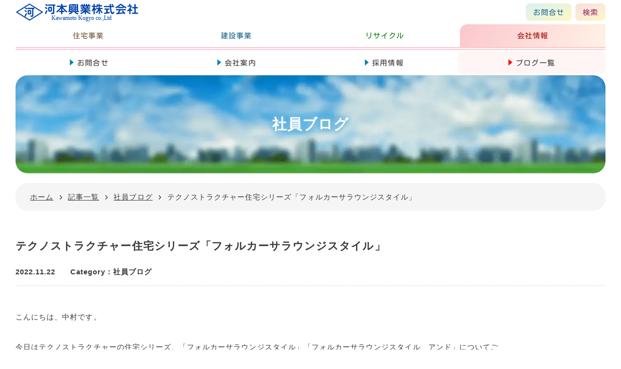

--- FILE ---
content_type: text/html; charset=UTF-8
request_url: https://wellhouse.biz/news_list/11397/
body_size: 18243
content:
<!DOCTYPE html>
<html lang="ja">

<head>
    <meta charset="UTF-8">

    <link rel="preconnect" href="https://fonts.googleapis.com">
    <link rel="preconnect" href="https://fonts.gstatic.com" crossorigin="anonymous">

    <script data-cfasync="false" data-no-defer="1" data-no-minify="1" data-no-optimize="1">var ewww_webp_supported=!1;function check_webp_feature(A,e){var w;e=void 0!==e?e:function(){},ewww_webp_supported?e(ewww_webp_supported):((w=new Image).onload=function(){ewww_webp_supported=0<w.width&&0<w.height,e&&e(ewww_webp_supported)},w.onerror=function(){e&&e(!1)},w.src="data:image/webp;base64,"+{alpha:"UklGRkoAAABXRUJQVlA4WAoAAAAQAAAAAAAAAAAAQUxQSAwAAAARBxAR/Q9ERP8DAABWUDggGAAAABQBAJ0BKgEAAQAAAP4AAA3AAP7mtQAAAA=="}[A])}check_webp_feature("alpha");</script><script data-cfasync="false" data-no-defer="1" data-no-minify="1" data-no-optimize="1">var Arrive=function(c,w){"use strict";if(c.MutationObserver&&"undefined"!=typeof HTMLElement){var r,a=0,u=(r=HTMLElement.prototype.matches||HTMLElement.prototype.webkitMatchesSelector||HTMLElement.prototype.mozMatchesSelector||HTMLElement.prototype.msMatchesSelector,{matchesSelector:function(e,t){return e instanceof HTMLElement&&r.call(e,t)},addMethod:function(e,t,r){var a=e[t];e[t]=function(){return r.length==arguments.length?r.apply(this,arguments):"function"==typeof a?a.apply(this,arguments):void 0}},callCallbacks:function(e,t){t&&t.options.onceOnly&&1==t.firedElems.length&&(e=[e[0]]);for(var r,a=0;r=e[a];a++)r&&r.callback&&r.callback.call(r.elem,r.elem);t&&t.options.onceOnly&&1==t.firedElems.length&&t.me.unbindEventWithSelectorAndCallback.call(t.target,t.selector,t.callback)},checkChildNodesRecursively:function(e,t,r,a){for(var i,n=0;i=e[n];n++)r(i,t,a)&&a.push({callback:t.callback,elem:i}),0<i.childNodes.length&&u.checkChildNodesRecursively(i.childNodes,t,r,a)},mergeArrays:function(e,t){var r,a={};for(r in e)e.hasOwnProperty(r)&&(a[r]=e[r]);for(r in t)t.hasOwnProperty(r)&&(a[r]=t[r]);return a},toElementsArray:function(e){return e=void 0!==e&&("number"!=typeof e.length||e===c)?[e]:e}}),e=(l.prototype.addEvent=function(e,t,r,a){a={target:e,selector:t,options:r,callback:a,firedElems:[]};return this._beforeAdding&&this._beforeAdding(a),this._eventsBucket.push(a),a},l.prototype.removeEvent=function(e){for(var t,r=this._eventsBucket.length-1;t=this._eventsBucket[r];r--)e(t)&&(this._beforeRemoving&&this._beforeRemoving(t),(t=this._eventsBucket.splice(r,1))&&t.length&&(t[0].callback=null))},l.prototype.beforeAdding=function(e){this._beforeAdding=e},l.prototype.beforeRemoving=function(e){this._beforeRemoving=e},l),t=function(i,n){var o=new e,l=this,s={fireOnAttributesModification:!1};return o.beforeAdding(function(t){var e=t.target;e!==c.document&&e!==c||(e=document.getElementsByTagName("html")[0]);var r=new MutationObserver(function(e){n.call(this,e,t)}),a=i(t.options);r.observe(e,a),t.observer=r,t.me=l}),o.beforeRemoving(function(e){e.observer.disconnect()}),this.bindEvent=function(e,t,r){t=u.mergeArrays(s,t);for(var a=u.toElementsArray(this),i=0;i<a.length;i++)o.addEvent(a[i],e,t,r)},this.unbindEvent=function(){var r=u.toElementsArray(this);o.removeEvent(function(e){for(var t=0;t<r.length;t++)if(this===w||e.target===r[t])return!0;return!1})},this.unbindEventWithSelectorOrCallback=function(r){var a=u.toElementsArray(this),i=r,e="function"==typeof r?function(e){for(var t=0;t<a.length;t++)if((this===w||e.target===a[t])&&e.callback===i)return!0;return!1}:function(e){for(var t=0;t<a.length;t++)if((this===w||e.target===a[t])&&e.selector===r)return!0;return!1};o.removeEvent(e)},this.unbindEventWithSelectorAndCallback=function(r,a){var i=u.toElementsArray(this);o.removeEvent(function(e){for(var t=0;t<i.length;t++)if((this===w||e.target===i[t])&&e.selector===r&&e.callback===a)return!0;return!1})},this},i=new function(){var s={fireOnAttributesModification:!1,onceOnly:!1,existing:!1};function n(e,t,r){return!(!u.matchesSelector(e,t.selector)||(e._id===w&&(e._id=a++),-1!=t.firedElems.indexOf(e._id)))&&(t.firedElems.push(e._id),!0)}var c=(i=new t(function(e){var t={attributes:!1,childList:!0,subtree:!0};return e.fireOnAttributesModification&&(t.attributes=!0),t},function(e,i){e.forEach(function(e){var t=e.addedNodes,r=e.target,a=[];null!==t&&0<t.length?u.checkChildNodesRecursively(t,i,n,a):"attributes"===e.type&&n(r,i)&&a.push({callback:i.callback,elem:r}),u.callCallbacks(a,i)})})).bindEvent;return i.bindEvent=function(e,t,r){t=void 0===r?(r=t,s):u.mergeArrays(s,t);var a=u.toElementsArray(this);if(t.existing){for(var i=[],n=0;n<a.length;n++)for(var o=a[n].querySelectorAll(e),l=0;l<o.length;l++)i.push({callback:r,elem:o[l]});if(t.onceOnly&&i.length)return r.call(i[0].elem,i[0].elem);setTimeout(u.callCallbacks,1,i)}c.call(this,e,t,r)},i},o=new function(){var a={};function i(e,t){return u.matchesSelector(e,t.selector)}var n=(o=new t(function(){return{childList:!0,subtree:!0}},function(e,r){e.forEach(function(e){var t=e.removedNodes,e=[];null!==t&&0<t.length&&u.checkChildNodesRecursively(t,r,i,e),u.callCallbacks(e,r)})})).bindEvent;return o.bindEvent=function(e,t,r){t=void 0===r?(r=t,a):u.mergeArrays(a,t),n.call(this,e,t,r)},o};d(HTMLElement.prototype),d(NodeList.prototype),d(HTMLCollection.prototype),d(HTMLDocument.prototype),d(Window.prototype);var n={};return s(i,n,"unbindAllArrive"),s(o,n,"unbindAllLeave"),n}function l(){this._eventsBucket=[],this._beforeAdding=null,this._beforeRemoving=null}function s(e,t,r){u.addMethod(t,r,e.unbindEvent),u.addMethod(t,r,e.unbindEventWithSelectorOrCallback),u.addMethod(t,r,e.unbindEventWithSelectorAndCallback)}function d(e){e.arrive=i.bindEvent,s(i,e,"unbindArrive"),e.leave=o.bindEvent,s(o,e,"unbindLeave")}}(window,void 0),ewww_webp_supported=!1;function check_webp_feature(e,t){var r;ewww_webp_supported?t(ewww_webp_supported):((r=new Image).onload=function(){ewww_webp_supported=0<r.width&&0<r.height,t(ewww_webp_supported)},r.onerror=function(){t(!1)},r.src="data:image/webp;base64,"+{alpha:"UklGRkoAAABXRUJQVlA4WAoAAAAQAAAAAAAAAAAAQUxQSAwAAAARBxAR/Q9ERP8DAABWUDggGAAAABQBAJ0BKgEAAQAAAP4AAA3AAP7mtQAAAA==",animation:"UklGRlIAAABXRUJQVlA4WAoAAAASAAAAAAAAAAAAQU5JTQYAAAD/////AABBTk1GJgAAAAAAAAAAAAAAAAAAAGQAAABWUDhMDQAAAC8AAAAQBxAREYiI/gcA"}[e])}function ewwwLoadImages(e){if(e){for(var t=document.querySelectorAll(".batch-image img, .image-wrapper a, .ngg-pro-masonry-item a, .ngg-galleria-offscreen-seo-wrapper a"),r=0,a=t.length;r<a;r++)ewwwAttr(t[r],"data-src",t[r].getAttribute("data-webp")),ewwwAttr(t[r],"data-thumbnail",t[r].getAttribute("data-webp-thumbnail"));for(var i=document.querySelectorAll("div.woocommerce-product-gallery__image"),r=0,a=i.length;r<a;r++)ewwwAttr(i[r],"data-thumb",i[r].getAttribute("data-webp-thumb"))}for(var n=document.querySelectorAll("video"),r=0,a=n.length;r<a;r++)ewwwAttr(n[r],"poster",e?n[r].getAttribute("data-poster-webp"):n[r].getAttribute("data-poster-image"));for(var o,l=document.querySelectorAll("img.ewww_webp_lazy_load"),r=0,a=l.length;r<a;r++)e&&(ewwwAttr(l[r],"data-lazy-srcset",l[r].getAttribute("data-lazy-srcset-webp")),ewwwAttr(l[r],"data-srcset",l[r].getAttribute("data-srcset-webp")),ewwwAttr(l[r],"data-lazy-src",l[r].getAttribute("data-lazy-src-webp")),ewwwAttr(l[r],"data-src",l[r].getAttribute("data-src-webp")),ewwwAttr(l[r],"data-orig-file",l[r].getAttribute("data-webp-orig-file")),ewwwAttr(l[r],"data-medium-file",l[r].getAttribute("data-webp-medium-file")),ewwwAttr(l[r],"data-large-file",l[r].getAttribute("data-webp-large-file")),null!=(o=l[r].getAttribute("srcset"))&&!1!==o&&o.includes("R0lGOD")&&ewwwAttr(l[r],"src",l[r].getAttribute("data-lazy-src-webp"))),l[r].className=l[r].className.replace(/\bewww_webp_lazy_load\b/,"");for(var s=document.querySelectorAll(".ewww_webp"),r=0,a=s.length;r<a;r++)e?(ewwwAttr(s[r],"srcset",s[r].getAttribute("data-srcset-webp")),ewwwAttr(s[r],"src",s[r].getAttribute("data-src-webp")),ewwwAttr(s[r],"data-orig-file",s[r].getAttribute("data-webp-orig-file")),ewwwAttr(s[r],"data-medium-file",s[r].getAttribute("data-webp-medium-file")),ewwwAttr(s[r],"data-large-file",s[r].getAttribute("data-webp-large-file")),ewwwAttr(s[r],"data-large_image",s[r].getAttribute("data-webp-large_image")),ewwwAttr(s[r],"data-src",s[r].getAttribute("data-webp-src"))):(ewwwAttr(s[r],"srcset",s[r].getAttribute("data-srcset-img")),ewwwAttr(s[r],"src",s[r].getAttribute("data-src-img"))),s[r].className=s[r].className.replace(/\bewww_webp\b/,"ewww_webp_loaded");window.jQuery&&jQuery.fn.isotope&&jQuery.fn.imagesLoaded&&(jQuery(".fusion-posts-container-infinite").imagesLoaded(function(){jQuery(".fusion-posts-container-infinite").hasClass("isotope")&&jQuery(".fusion-posts-container-infinite").isotope()}),jQuery(".fusion-portfolio:not(.fusion-recent-works) .fusion-portfolio-wrapper").imagesLoaded(function(){jQuery(".fusion-portfolio:not(.fusion-recent-works) .fusion-portfolio-wrapper").isotope()}))}function ewwwWebPInit(e){ewwwLoadImages(e),ewwwNggLoadGalleries(e),document.arrive(".ewww_webp",function(){ewwwLoadImages(e)}),document.arrive(".ewww_webp_lazy_load",function(){ewwwLoadImages(e)}),document.arrive("videos",function(){ewwwLoadImages(e)}),"loading"==document.readyState?document.addEventListener("DOMContentLoaded",ewwwJSONParserInit):("undefined"!=typeof galleries&&ewwwNggParseGalleries(e),ewwwWooParseVariations(e))}function ewwwAttr(e,t,r){null!=r&&!1!==r&&e.setAttribute(t,r)}function ewwwJSONParserInit(){"undefined"!=typeof galleries&&check_webp_feature("alpha",ewwwNggParseGalleries),check_webp_feature("alpha",ewwwWooParseVariations)}function ewwwWooParseVariations(e){if(e)for(var t=document.querySelectorAll("form.variations_form"),r=0,a=t.length;r<a;r++){var i=t[r].getAttribute("data-product_variations"),n=!1;try{for(var o in i=JSON.parse(i))void 0!==i[o]&&void 0!==i[o].image&&(void 0!==i[o].image.src_webp&&(i[o].image.src=i[o].image.src_webp,n=!0),void 0!==i[o].image.srcset_webp&&(i[o].image.srcset=i[o].image.srcset_webp,n=!0),void 0!==i[o].image.full_src_webp&&(i[o].image.full_src=i[o].image.full_src_webp,n=!0),void 0!==i[o].image.gallery_thumbnail_src_webp&&(i[o].image.gallery_thumbnail_src=i[o].image.gallery_thumbnail_src_webp,n=!0),void 0!==i[o].image.thumb_src_webp&&(i[o].image.thumb_src=i[o].image.thumb_src_webp,n=!0));n&&ewwwAttr(t[r],"data-product_variations",JSON.stringify(i))}catch(e){}}}function ewwwNggParseGalleries(e){if(e)for(var t in galleries){var r=galleries[t];galleries[t].images_list=ewwwNggParseImageList(r.images_list)}}function ewwwNggLoadGalleries(e){e&&document.addEventListener("ngg.galleria.themeadded",function(e,t){window.ngg_galleria._create_backup=window.ngg_galleria.create,window.ngg_galleria.create=function(e,t){var r=$(e).data("id");return galleries["gallery_"+r].images_list=ewwwNggParseImageList(galleries["gallery_"+r].images_list),window.ngg_galleria._create_backup(e,t)}})}function ewwwNggParseImageList(e){for(var t in e){var r=e[t];if(void 0!==r["image-webp"]&&(e[t].image=r["image-webp"],delete e[t]["image-webp"]),void 0!==r["thumb-webp"]&&(e[t].thumb=r["thumb-webp"],delete e[t]["thumb-webp"]),void 0!==r.full_image_webp&&(e[t].full_image=r.full_image_webp,delete e[t].full_image_webp),void 0!==r.srcsets)for(var a in r.srcsets)nggSrcset=r.srcsets[a],void 0!==r.srcsets[a+"-webp"]&&(e[t].srcsets[a]=r.srcsets[a+"-webp"],delete e[t].srcsets[a+"-webp"]);if(void 0!==r.full_srcsets)for(var i in r.full_srcsets)nggFSrcset=r.full_srcsets[i],void 0!==r.full_srcsets[i+"-webp"]&&(e[t].full_srcsets[i]=r.full_srcsets[i+"-webp"],delete e[t].full_srcsets[i+"-webp"])}return e}check_webp_feature("alpha",ewwwWebPInit);</script>	<style>img:is([sizes="auto" i], [sizes^="auto," i]) { contain-intrinsic-size: 3000px 1500px }</style>
	
<!-- Search Engine Optimization by Rank Math - https://rankmath.com/ -->
<title>テクノストラクチャー住宅シリーズ「フォルカーサラウンジスタイル」 【社員ブログ】 - ウェルハウス河本興業</title>
<meta name="description" content="枚方市のテクノストラクチャーならウェルハウス河本興業。こちらは「フォルカーサラウンジスタイル」、「ラウンジスタイルアンド」について紹介している社員ブログです。アフターコロナの今おすすめできる内容がいっぱいです。テクノストラクチャーをお考えならぜひウェルハウスにご相談ください。"/>
<meta name="robots" content="follow, index, max-snippet:-1, max-video-preview:-1, max-image-preview:large"/>
<link rel="canonical" href="https://wellhouse.biz/news_list/11397/" />
<meta property="og:locale" content="ja_JP" />
<meta property="og:type" content="article" />
<meta property="og:title" content="テクノストラクチャー住宅シリーズ「フォルカーサラウンジスタイル」 【社員ブログ】 - ウェルハウス河本興業" />
<meta property="og:description" content="枚方市のテクノストラクチャーならウェルハウス河本興業。こちらは「フォルカーサラウンジスタイル」、「ラウンジスタイルアンド」について紹介している社員ブログです。アフターコロナの今おすすめできる内容がいっぱいです。テクノストラクチャーをお考えならぜひウェルハウスにご相談ください。" />
<meta property="og:url" content="https://wellhouse.biz/news_list/11397/" />
<meta property="og:site_name" content="枚方市のテクノストラクチャー注文住宅【ウェルハウス河本興業】" />
<meta property="og:updated_time" content="2023-02-28T16:07:28+09:00" />
<meta property="og:image" content="https://wellhouse.biz/wp-content/uploads/2022/11/41821726.L-e1669090862870.jpg" />
<meta property="og:image:secure_url" content="https://wellhouse.biz/wp-content/uploads/2022/11/41821726.L-e1669090862870.jpg" />
<meta property="og:image:width" content="320" />
<meta property="og:image:height" content="235" />
<meta property="og:image:alt" content="テクノストラクチャー住宅シリーズ「フォルカーサラウンジスタイル」" />
<meta property="og:image:type" content="image/jpeg" />
<meta property="article:published_time" content="2022-11-22T10:37:34+09:00" />
<meta property="article:modified_time" content="2023-02-28T16:07:28+09:00" />
<meta name="twitter:card" content="summary" />
<meta name="twitter:title" content="テクノストラクチャー住宅シリーズ「フォルカーサラウンジスタイル」 【社員ブログ】 - ウェルハウス河本興業" />
<meta name="twitter:description" content="枚方市のテクノストラクチャーならウェルハウス河本興業。こちらは「フォルカーサラウンジスタイル」、「ラウンジスタイルアンド」について紹介している社員ブログです。アフターコロナの今おすすめできる内容がいっぱいです。テクノストラクチャーをお考えならぜひウェルハウスにご相談ください。" />
<meta name="twitter:image" content="https://wellhouse.biz/wp-content/uploads/2022/11/41821726.L-e1669090862870.jpg" />
<script type="application/ld+json" class="rank-math-schema">{"@context":"https://schema.org","@graph":[{"@type":["HomeAndConstructionBusiness","Organization"],"@id":"https://wellhouse.biz/#organization","name":"\u679a\u65b9\u5e02\u306e\u6ce8\u6587\u4f4f\u5b85\u306f\u8010\u9707\u4f4f\u5b85\u306e\u3010\u30a6\u30a7\u30eb\u30cf\u30a6\u30b9\u6cb3\u672c\u8208\u696d\u3011","url":"https://wellhouse.biz","logo":{"@type":"ImageObject","@id":"https://wellhouse.biz/#logo","url":"https://wellhouse.biz/wp-content/uploads/2021/07/logo2.png","contentUrl":"https://wellhouse.biz/wp-content/uploads/2021/07/logo2.png","caption":"\u679a\u65b9\u5e02\u306e\u6ce8\u6587\u4f4f\u5b85\u306f\u8010\u9707\u4f4f\u5b85\u306e\u3010\u30a6\u30a7\u30eb\u30cf\u30a6\u30b9\u6cb3\u672c\u8208\u696d\u3011","inLanguage":"ja","width":"520","height":"143"},"openingHours":["Monday,Tuesday,Wednesday,Thursday,Friday,Saturday 09:00-17:00"],"image":{"@id":"https://wellhouse.biz/#logo"},"telephone":"+81-072-840-3221"},{"@type":"WebSite","@id":"https://wellhouse.biz/#website","url":"https://wellhouse.biz","name":"\u679a\u65b9\u5e02\u306e\u6ce8\u6587\u4f4f\u5b85\u306f\u8010\u9707\u4f4f\u5b85\u306e\u3010\u30a6\u30a7\u30eb\u30cf\u30a6\u30b9\u6cb3\u672c\u8208\u696d\u3011","publisher":{"@id":"https://wellhouse.biz/#organization"},"inLanguage":"ja"},{"@type":"ImageObject","@id":"https://wellhouse.biz/wp-content/uploads/2022/11/41821726.L-e1669090862870.jpg","url":"https://wellhouse.biz/wp-content/uploads/2022/11/41821726.L-e1669090862870.jpg","width":"320","height":"235","inLanguage":"ja"},{"@type":"BreadcrumbList","@id":"https://wellhouse.biz/news_list/11397/#breadcrumb","itemListElement":[{"@type":"ListItem","position":"1","item":{"@id":"https://wellhouse.biz","name":"\u30db\u30fc\u30e0"}},{"@type":"ListItem","position":"2","item":{"@id":"https://wellhouse.biz/news_list/","name":"\u8a18\u4e8b\u4e00\u89a7"}},{"@type":"ListItem","position":"3","item":{"@id":"https://wellhouse.biz/news_category/cat03/","name":"\u793e\u54e1\u30d6\u30ed\u30b0"}},{"@type":"ListItem","position":"4","item":{"@id":"https://wellhouse.biz/news_list/11397/","name":"\u30c6\u30af\u30ce\u30b9\u30c8\u30e9\u30af\u30c1\u30e3\u30fc\u4f4f\u5b85\u30b7\u30ea\u30fc\u30ba\u300c\u30d5\u30a9\u30eb\u30ab\u30fc\u30b5\u30e9\u30a6\u30f3\u30b8\u30b9\u30bf\u30a4\u30eb\u300d"}}]},{"@type":"WebPage","@id":"https://wellhouse.biz/news_list/11397/#webpage","url":"https://wellhouse.biz/news_list/11397/","name":"\u30c6\u30af\u30ce\u30b9\u30c8\u30e9\u30af\u30c1\u30e3\u30fc\u4f4f\u5b85\u30b7\u30ea\u30fc\u30ba\u300c\u30d5\u30a9\u30eb\u30ab\u30fc\u30b5\u30e9\u30a6\u30f3\u30b8\u30b9\u30bf\u30a4\u30eb\u300d \u3010\u793e\u54e1\u30d6\u30ed\u30b0\u3011 - \u30a6\u30a7\u30eb\u30cf\u30a6\u30b9\u6cb3\u672c\u8208\u696d","datePublished":"2022-11-22T10:37:34+09:00","dateModified":"2023-02-28T16:07:28+09:00","isPartOf":{"@id":"https://wellhouse.biz/#website"},"primaryImageOfPage":{"@id":"https://wellhouse.biz/wp-content/uploads/2022/11/41821726.L-e1669090862870.jpg"},"inLanguage":"ja","breadcrumb":{"@id":"https://wellhouse.biz/news_list/11397/#breadcrumb"}},{"@type":"Person","@id":"https://wellhouse.biz/author/nakamura/","name":"\u4e2d\u6751","url":"https://wellhouse.biz/author/nakamura/","image":{"@type":"ImageObject","@id":"https://secure.gravatar.com/avatar/122271402f87e0b21ada4fff33d9f071?s=96&amp;d=mm&amp;r=g","url":"https://secure.gravatar.com/avatar/122271402f87e0b21ada4fff33d9f071?s=96&amp;d=mm&amp;r=g","caption":"\u4e2d\u6751","inLanguage":"ja"},"worksFor":{"@id":"https://wellhouse.biz/#organization"}},{"@type":"BlogPosting","headline":"\u30c6\u30af\u30ce\u30b9\u30c8\u30e9\u30af\u30c1\u30e3\u30fc\u4f4f\u5b85\u30b7\u30ea\u30fc\u30ba\u300c\u30d5\u30a9\u30eb\u30ab\u30fc\u30b5\u30e9\u30a6\u30f3\u30b8\u30b9\u30bf\u30a4\u30eb\u300d \u3010\u793e\u54e1\u30d6\u30ed\u30b0\u3011 - \u30a6\u30a7\u30eb\u30cf\u30a6\u30b9\u6cb3\u672c\u8208\u696d","datePublished":"2022-11-22T10:37:34+09:00","dateModified":"2023-02-28T16:07:28+09:00","articleSection":"\u793e\u54e1\u30d6\u30ed\u30b0","author":{"@id":"https://wellhouse.biz/author/nakamura/","name":"\u4e2d\u6751"},"publisher":{"@id":"https://wellhouse.biz/#organization"},"description":"\u679a\u65b9\u5e02\u306e\u30c6\u30af\u30ce\u30b9\u30c8\u30e9\u30af\u30c1\u30e3\u30fc\u306a\u3089\u30a6\u30a7\u30eb\u30cf\u30a6\u30b9\u6cb3\u672c\u8208\u696d\u3002\u3053\u3061\u3089\u306f\u300c\u30d5\u30a9\u30eb\u30ab\u30fc\u30b5\u30e9\u30a6\u30f3\u30b8\u30b9\u30bf\u30a4\u30eb\u300d\u3001\u300c\u30e9\u30a6\u30f3\u30b8\u30b9\u30bf\u30a4\u30eb\u30a2\u30f3\u30c9\u300d\u306b\u3064\u3044\u3066\u7d39\u4ecb\u3057\u3066\u3044\u308b\u793e\u54e1\u30d6\u30ed\u30b0\u3067\u3059\u3002\u30a2\u30d5\u30bf\u30fc\u30b3\u30ed\u30ca\u306e\u4eca\u304a\u3059\u3059\u3081\u3067\u304d\u308b\u5185\u5bb9\u304c\u3044\u3063\u3071\u3044\u3067\u3059\u3002\u30c6\u30af\u30ce\u30b9\u30c8\u30e9\u30af\u30c1\u30e3\u30fc\u3092\u304a\u8003\u3048\u306a\u3089\u305c\u3072\u30a6\u30a7\u30eb\u30cf\u30a6\u30b9\u306b\u3054\u76f8\u8ac7\u304f\u3060\u3055\u3044\u3002","name":"\u30c6\u30af\u30ce\u30b9\u30c8\u30e9\u30af\u30c1\u30e3\u30fc\u4f4f\u5b85\u30b7\u30ea\u30fc\u30ba\u300c\u30d5\u30a9\u30eb\u30ab\u30fc\u30b5\u30e9\u30a6\u30f3\u30b8\u30b9\u30bf\u30a4\u30eb\u300d \u3010\u793e\u54e1\u30d6\u30ed\u30b0\u3011 - \u30a6\u30a7\u30eb\u30cf\u30a6\u30b9\u6cb3\u672c\u8208\u696d","@id":"https://wellhouse.biz/news_list/11397/#richSnippet","isPartOf":{"@id":"https://wellhouse.biz/news_list/11397/#webpage"},"image":{"@id":"https://wellhouse.biz/wp-content/uploads/2022/11/41821726.L-e1669090862870.jpg"},"inLanguage":"ja","mainEntityOfPage":{"@id":"https://wellhouse.biz/news_list/11397/#webpage"}}]}</script>
<!-- /Rank Math WordPress SEO プラグイン -->

<link rel='dns-prefetch' href='//yubinbango.github.io' />
<link rel="https://api.w.org/" href="https://wellhouse.biz/wp-json/" /><link rel='shortlink' href='https://wellhouse.biz/?p=11397' />
<link rel="alternate" title="oEmbed (JSON)" type="application/json+oembed" href="https://wellhouse.biz/wp-json/oembed/1.0/embed?url=https%3A%2F%2Fwellhouse.biz%2Fnews_list%2F11397%2F" />
<link rel="alternate" title="oEmbed (XML)" type="text/xml+oembed" href="https://wellhouse.biz/wp-json/oembed/1.0/embed?url=https%3A%2F%2Fwellhouse.biz%2Fnews_list%2F11397%2F&#038;format=xml" />
<noscript><style>.lazyload[data-src]{display:none !important;}</style></noscript><style>.lazyload{background-image:none !important;}.lazyload:before{background-image:none !important;}</style>
    <!-- ここから -->
    <style>
        body {
            font-family: "Noto Sans JP", "sans-serif";
        }

        @font-face {
            font-family: "Kosugi Maru";
            font-style: normal;
            font-display: swap;
            src: url("https://wellhouse.biz/wp-content/themes/wellhouse/fonts/Kosugi_maru_subset.woff") format("woff");
        }
    </style>
    <!-- ここまで -->

    <meta name="robots" content="index, follow">
    <link rel="canonical" href="https://wellhouse.biz/news_list/11397/" />

    <title>テクノストラクチャー住宅シリーズ「フォルカーサラウンジスタイル」【社員ブログ】 - ウェルハウス河本興業</title>


            <meta name="keywords" content="ウェルハウス,河本興業株式会社,ゼッチ,ZEH,耐震,制震,地震に強い,断熱,テクノストラクチャー,高気密,高断熱,耐震住宅,制震ダンパー,建設工事,住宅,自由設計,施工,新築,一戸建て,リフォーム,枚方市,京田辺市,八幡市,交野市,寝屋川市,大阪府">
    
    <meta name="viewport" content="width=device-width,initial-scale=1">

    <meta name="description" content="枚方市のテクノストラクチャーならウェルハウス河本興業。こちらは「フォルカーサラウンジスタイル」、「ラウンジスタイルアンド」について紹介している社員ブログです。アフターコロナの今おすすめできる内容がいっぱいです。テクノストラクチャーをお考えならぜひウェルハウスにご相談ください。">

    
    <meta property="og:locale" content="ja_JP">
    <meta property="og:type" content="article">
    <meta property="og:site_name" content="ウェルハウス河本興業">
    <meta property="og:updated_time" content="2023-02-28JST16:07:28">
    <meta property="twitter:card" content="summary">

    <link rel="icon" href="https://wellhouse.biz/wp-content/themes/wellhouse/img/favicon/favicon.ico">
    <link rel="icon" type="image/png" href="https://wellhouse.biz/wp-content/themes/wellhouse/img/favicon/favicon-32x32.png"
        sizes="32x32">
    <link rel="apple-touch-icon-precomposed" type="image/png"
        href="https://wellhouse.biz/wp-content/themes/wellhouse/img/favicon/favicon-180x180.png" sizes="180x180">
    <link rel="icon" type="image/png"
        href="https://wellhouse.biz/wp-content/themes/wellhouse/img/favicon/favicon-192x192.png" sizes="192x192">
    <meta name="msapplication-TileImage"
        content="https://wellhouse.biz/wp-content/themes/wellhouse/img/favicon/favicon-270x270.png">


    <link rel="stylesheet"
        href="https://wellhouse.biz/wp-content/themes/wellhouse/css/default.css?20231107ver1" media="all">
    <link rel="stylesheet"
        href="https://wellhouse.biz/wp-content/themes/wellhouse/css/common.css?20231107ver1" media="all">
    <link rel="stylesheet" href="https://wellhouse.biz/wp-content/themes/wellhouse/css/page.css?20231107ver1"
        media="all">
    <link rel="stylesheet" href="https://wellhouse.biz/wp-content/themes/wellhouse/css/style.css?20231107ver1"
        media="all">
    <link rel="stylesheet" href="https://wellhouse.biz/wp-content/themes/wellhouse/css/sp.css?20231107ver1"
        media="all">
    <link rel="stylesheet" href="https://wellhouse.biz/wp-content/themes/wellhouse/css/column.css?20231107ver1"
        media="all">
    <link rel="stylesheet" href="https://wellhouse.biz/wp-content/themes/wellhouse/css/lity.css" media="all">



    <script src="//ajax.googleapis.com/ajax/libs/jquery/3.7.1/jquery.min.js"></script>

    <script defer src="https://wellhouse.biz/wp-content/themes/wellhouse/js/picturefill.min.js"></script>


    <!-- Global site tag (gtag.js) - Google Analytics -->
    <script async src="https://www.googletagmanager.com/gtag/js?id=UA-102209385-1"></script>
    <script>
        window.dataLayer = window.dataLayer || [];

        function gtag() {
            dataLayer.push(arguments);
        }
        gtag('js', new Date());

        gtag('config', 'UA-102209385-1');
    </script>


    <script type="text/javascript" src="https://webfonts.xserver.jp/js/xserver.js"></script>
</head>
<body id="lower" class="news detail">
<script data-cfasync="false" data-no-defer="1" data-no-minify="1" data-no-optimize="1">if(typeof ewww_webp_supported==="undefined"){var ewww_webp_supported=!1}if(ewww_webp_supported){document.body.classList.add("webp-support")}</script>

    <header>


    <div class="inner">

        <a href="https://wellhouse.biz/"><img src="[data-uri]" class="logoimg lazyload" alt="河本興業株式会社" width="254" height="70" data-src="https://wellhouse.biz/wp-content/themes/wellhouse/img/logo/kawa_logo_all.svg" decoding="async" data-eio-rwidth="254" data-eio-rheight="70" /><noscript><img src="https://wellhouse.biz/wp-content/themes/wellhouse/img/logo/kawa_logo_all.svg" class="logoimg" alt="河本興業株式会社" width="254" height="70" data-eio="l" /></noscript></a>

        <div id="utility">



            <div>
                <dl>
                    <dt id="telnum">お問合せ</dt>
                    <dd class="hide">電話番号とメールフォームへのリンクを表示</dd>
                </dl>
                </a>

                <dl>
                    <dt id="search">検索</dt>
                    <dd class="hide">検索ボックスを表示</dd>
                </dl>


            </div>

            <!-- / #utility -->
        </div>

        <!-- / .inner -->
    </div>


    <nav id="bumon">

        <div class="bumon_tab">
            <input id="tab1" type="radio" name="tab_item" >
            <label class="tab_item tab_housing" for="tab1">住宅事業</label>

            <input id="tab2" type="radio" name="tab_item" >
            <label class="tab_item tab_construction" for="tab2">建設事業</label>

            <input id="tab3" type="radio" name="tab_item" >
            <label class="tab_item tab_recycle" for="tab3">リサイクル</label>

            <input id="tab4" type="radio" name="tab_item"  checked>
            <label class="tab_item tab_company" for="tab4">会社情報</label>

            <div class="bumon_menu" id="tab1_content">
                <ul class="bumon_housing">
                    <span class="scrollHint" aria-hidden="true">スクロールできます ＞＞</span>
                    <li>
                        <a href="https://wellhouse.biz/housing/" class="housing">
                            <span>家づくり</span>
                        </a>
                    </li>

                    <li>
                        <a href="https://wellhouse.biz/housing/technostructure/" class="housing">
                            <span class="long">テクノストラクチャー</span>
                        </a>
                    </li>

                    <li>
                        <a href="https://wellhouse.biz/housing/zeh/" class="housing">
                            <span>ZEH(ゼッチ)</span>
                        </a>
                    </li>

                    <li>
                        <a href="https://wellhouse.biz/estate/" class="housing">
                            <span>分譲地情報</span>
                        </a>
                    </li>

                    <li>
                        <a href="https://wellhouse.biz/reform/" class="reform">
                            <span>リフォーム</span>
                        </a>
                    </li>

                    <li>
                        <a href="https://wellhouse.biz/showroom/" class="showroom">
                            <span>ショールーム</span>
                        </a>
                    </li>
                    <li>
                        <a href="https://wellhouse.biz/works_category/housingbox/" class="works">
                            <span>施工事例</span>
                        </a>
                    </li>

                </ul>
            </div>
            <div class="bumon_menu" id="tab2_content">
                <ul class="bumon_construction">
                    <span class="scrollHint">スクロールできます ＞＞</span>
                    <li>
                        <a href="https://wellhouse.biz/construction/" class="construction">
                            <span>土木・建築工事</span>
                        </a>
                    </li>
                    <li>
                        <a href="https://wellhouse.biz/construction/exterior/" class="exterior">
                            <span>エクステリア工事</span>
                        </a>
                    </li>

                    <li>
                        <a href="https://wellhouse.biz/construction/wellwater/" class="wellwater">
                            <span>さく井工事</span>
                        </a>
                    </li>

                </ul>
            </div>
            <div class="bumon_menu" id="tab3_content">
                <ul class="bumon_recycle">
                    <span class="scrollHint">スクロールできます ＞＞</span>
                    <li>
                        <a href="https://wellhouse.biz/recycle/list/" class="list">
                            <span>受入可能品目</span>
                        </a>
                    </li>

                    <li>
                        <a href="https://wellhouse.biz/recycle/r_access/" class="r_access">
                            <span>場所・アクセス</span>
                        </a>
                    </li>

                    <li>
                        <a href="https://wellhouse.biz/recycle/yoyaku/" class="yoyaku">
                            <span>予約制について・その他</span>
                        </a>
                    </li>

                </ul>
            </div>
            <div class="bumon_menu js-scrollable" id="tab4_content">
                <ul class="bumon_company">
                    <span class="scrollHint">スクロールできます ＞＞</span>
                    <li>
                        <a href="https://wellhouse.biz/mail_form/" class="contact">
                            <span>お問合せ</span>
                        </a>
                    </li>

                    <li>
                        <a href="https://wellhouse.biz/company/" class="company">
                            <span>会社案内</span>
                        </a>
                    </li>

                    <li>
                        <a href="https://wellhouse.biz/recruit/" class="recruit">
                            <span>採用情報</span>
                        </a>
                    </li>

                    <li>
                        <a href="https://wellhouse.biz/news_list/" class="news list current" id="current">
                            <span>ブログ一覧</span>
                        </a>
                    </li>

                </ul>
            </div>

        </div>
    </nav>

    <nav id="gNav">

        <div>

            <a href="tel:0728400100">
                <dl>
                    <dt>お客様用</dt>
                    <dd>072-840-0100</dd>
                </dl>
            </a>

            <a href="tel:0728403221">
                <dl>
                    <dt>業者様用</dt>
                    <dd>072-840-3221</dd>
                </dl>
            </a>

        </div>

        <!-- / #gNav -->
    </nav>

</header>


<div id="telwindow">
    <div id="telbox">
        <div id="telclose">×</div>
        <div id="telbox_content">
            <div>
                <a href="tel:0728403221" aria-label="建設関係電話番号">
                    <p>住宅・建設関係
                        <span>072-840-3221</span>
                    </p>
                </a>
            </div>
            <div>
                <a href="tel:0728076550" aria-label="リサイクルセンター電話番号">
                    <p>リサイクルセンター
                        <span>072-807-6550</span>
                    </p>
                </a>
            </div>
            <div>
                <a href="https://wellhouse.biz/mail_form/">
                    <p>メールでのお問合せ
                        <span>メールフォーム</span>
                    </p>
                </a>
            </div>
        </div>
    </div>
</div>

<script type="text/javascript">
    const telbutton = document.getElementById('telnum');
    const telwindow = document.getElementById('telwindow');
    const telclose = document.getElementById('telclose');

    telbutton.addEventListener('click', () => {
        telwindow.style.display = 'block';
    });

    telwindow.addEventListener('click', e => {
        if (e.target.id === telwindow.id || e.target.id === telclose.id) {
            telwindow.style.display = 'none';
        }
    });
</script>


<div id="searchwindow">
    <div id="searchbox">
        <div id="searchclose">×</div>

        <script async src="https://cse.google.com/cse.js?cx=c4b6382b743ea42bc">
        </script>
        <div class="gcse-search"></div>

    </div>
</div>


</div>

<script type="text/javascript">
    const searchbutton = document.getElementById('search');
    const searchwindow = document.getElementById('searchwindow');
    const searchclose = document.getElementById('searchclose');

    searchbutton.addEventListener('click', () => {
        searchwindow.style.display = 'block';
    });

    searchwindow.addEventListener('click', e => {
        if (e.target.id === searchwindow.id || e.target.id === searchclose.id) {
            searchwindow.style.display = 'none';
        }
    });
</script>
    <div id="main">

        <h1>社員ブログ</h1>

        <!-- / #main -->
    </div>

    <div id="box">

	<div class="inner">

		<nav>

						<div id="breadcrumbs" typeof="BreadcrumbList" vocab="https://schema.org/">
				<!-- Breadcrumb NavXT 7.4.1 -->
<span property="itemListElement" typeof="ListItem"><a property="item" typeof="WebPage" title="ウェルハウス河本興業のトップページ" href="https://wellhouse.biz" class="home" ><span property="name">ホーム</span></a><meta property="position" content="1"></span><span property="itemListElement" typeof="ListItem"><a property="item" typeof="WebPage" title="記事一覧へ移動する" href="https://wellhouse.biz/news_list/" class="archive post-news_list-archive" ><span property="name">記事一覧</span></a><meta property="position" content="2"></span><span property="itemListElement" typeof="ListItem"><a property="item" typeof="WebPage" title="社員ブログ" href="https://wellhouse.biz/news_category/cat03/" class="taxonomy news_category" ><span property="name">社員ブログ</span></a><meta property="position" content="3"></span><span property="itemListElement" typeof="ListItem"><span property="name" class="post post-news_list current-item">テクノストラクチャー住宅シリーズ「フォルカーサラウンジスタイル」</span><meta property="url" content="https://wellhouse.biz/news_list/11397/"><meta property="position" content="4"></span>			</div>

		</nav>

				
		
		<!--	<p><a href="https://wellhouse.biz/wp-content/uploads/2022/02/79cd839cd389e5e88ec2530315e7142a.pdf " target="_blank">最新チラシ</a></p> -->

				
		<!-- / .inner -->
	</div>

	<!-- / #box -->
</div>
                <main>

                <article>

                    <div id="title">
                        <p>
                                                    </p>

                        <h2>テクノストラクチャー住宅シリーズ「フォルカーサラウンジスタイル」</h2>

                        <div>
                            <time>2022.11.22</time>


                            <dl>
                                <dt>Category</dt>
                                <dd>社員ブログ</dd>
                            </dl>

                        </div>

                        <!-- / #title -->
                    </div>

                    <div id="mainArea">

                        <p>こんにちは、中村です。</p>
<p>今日はテクノストラクチャーの住宅シリーズ、「フォルカーサラウンジスタイル」「フォルカーサラウンジスタイル　アンド」についてご紹介します。</p>
<p>テクノストラクチャーにはさまざまは住宅シリーズがあり、当社ホームページ下部にも現在は「ME+」「HIRAYA」「ステラトーレ」へのリンクを貼っています。</p>
<p>いったいどんなプランなのか？何が特徴なのか？それぞれのシリーズについてこれから少しずつ投稿できればと思っています。</p>
<p>&nbsp;</p>
<p>ここからご紹介に入りますが、パナソニックの公式ページで確認したいなぁ～という方は、記事の一番下にリンクを貼りますので、そちらもご覧くださいね！</p>
<p>&nbsp;</p>
<p><span style="color: #333399; font-size: larger;"><strong>１．FORCASA　フォルカーサって？</strong></span></p>
<p>&nbsp;</p>
<div style="width: 405px; margin: auto;">
<div id="attachment_11466" style="width: 410px" class="wp-caption alignnone"><a data-lity href="https://wellhouse.biz/wp-content/uploads/2022/11/41821746.L-e1669081465165.jpg"><img fetchpriority="high" decoding="async" aria-describedby="caption-attachment-11466" class="size-full wp-image-11466 ewww_webp" src="[data-uri]" alt="" width="400" height="359" data-src-img="https://wellhouse.biz/wp-content/uploads/2022/11/41821746.L-e1669081465165.jpg" data-src-webp="https://wellhouse.biz/wp-content/uploads/2022/11/41821746.L-e1669081465165.jpg.webp" data-eio="j" /><noscript><img fetchpriority="high" decoding="async" aria-describedby="caption-attachment-11466" class="size-full wp-image-11466" src="https://wellhouse.biz/wp-content/uploads/2022/11/41821746.L-e1669081465165.jpg" alt="" width="400" height="359" /></noscript></a><p id="caption-attachment-11466" class="wp-caption-text"><span style="color: #999999;">「いってきますクローク」のイメージイラストです。</span></p></div>
</div>
<p>尺モジュールのベーシックな住宅シリーズです。</p>
<p><span style="color: #ff00ff;">女性目線のアイディアで個性を演出</span>する、<span style="color: #ff9900;">「自由設計のコンパクト住宅」</span>がテーマ。</p>
<p>今回ご紹介するラウンジスタイル、ラウンジスタイルアンドのベースになっています。</p>
<p>ほかにも四角い外観の「フォルカーサキューブ」やZEH住宅の「フォルカーサZERO」があります。</p>
<p>&nbsp;</p>
<p>&nbsp;</p>
<p><span style="color: #333399; font-size: larger;"><strong>２．FORCASA　LOUNGE　STYLE　―フォルカーサラウンジスタイル―</strong></span></p>
<p>&nbsp;</p>
<div style="width: 402px; margin: auto;">
<div id="attachment_11467" style="width: 410px" class="wp-caption alignnone"><a data-lity href="https://wellhouse.biz/wp-content/uploads/2022/11/41821546.L-e1669081709511.jpg"><img decoding="async" aria-describedby="caption-attachment-11467" class="size-full wp-image-11467 lazyload ewww_webp_lazy_load" src="[data-uri]" alt="" width="400" height="266" data-src="https://wellhouse.biz/wp-content/uploads/2022/11/41821546.L-e1669081709511.jpg" data-eio-rwidth="400" data-eio-rheight="266" data-src-webp="https://wellhouse.biz/wp-content/uploads/2022/11/41821546.L-e1669081709511.jpg.webp" /><noscript><img decoding="async" aria-describedby="caption-attachment-11467" class="size-full wp-image-11467" src="https://wellhouse.biz/wp-content/uploads/2022/11/41821546.L-e1669081709511.jpg" alt="" width="400" height="266" data-eio="l" /></noscript></a><p id="caption-attachment-11467" class="wp-caption-text"><span style="color: #999999;"><em>こんなふうに、１階が丸ごとLDKになっています。</em></span></p></div>
</div>
<p>２０１９年に登場した<span style="color: #ff9900;">「ラウンジスタイル」は、１階のほとんど全部をLDKにしてしまう大胆な間取り</span>が特徴です。</p>
<p>ラウンジスタイルは、リビングダイニングを一体化させて、ダイニングテーブルにソファを配置し、空間にゆとりを持たせたスタイルとして人気です。</p>
<p>フォルカーサのラウンジスタイルは、テクノストラクチャーの強い構造！！があってこそできる、<span style="color: #ff00ff;">「５ｍスパンの大きな空間」をすべてLDKとして使う！家族みんなで別々のことをしつつ、LDKで一緒に過ごす！</span>というもの。</p>
<p>１階部分はほとんど丸ごとＬＤＫになっているんです。</p>
<p>（浴室や洗面所、寝室（個室）を２階に配置することになります）</p>
<p>&nbsp;</p>
<p>&nbsp;</p>
<p><span style="color: #333399; font-size: larger;"><strong>３．ＦＯＲＣＡＳＡ　ＬＯＵＮＧＥ　ＳＴＹＬＥ　＆　―フォルカーサラウンジスタイルアンド―</strong></span></p>
<p>&nbsp;</p>
<div style="width: 352px; margin: auto;">
<div id="attachment_11474" style="width: 360px" class="wp-caption alignnone"><a data-lity href="https://wellhouse.biz/wp-content/uploads/2022/11/41823057.L-e1669082259857.jpg"><img decoding="async" aria-describedby="caption-attachment-11474" class="size-full wp-image-11474 lazyload ewww_webp_lazy_load" src="[data-uri]" alt="" width="350" height="263" data-src="https://wellhouse.biz/wp-content/uploads/2022/11/41823057.L-e1669082259857.jpg" data-eio-rwidth="350" data-eio-rheight="263" data-src-webp="https://wellhouse.biz/wp-content/uploads/2022/11/41823057.L-e1669082259857.jpg.webp" /><noscript><img decoding="async" aria-describedby="caption-attachment-11474" class="size-full wp-image-11474" src="https://wellhouse.biz/wp-content/uploads/2022/11/41823057.L-e1669082259857.jpg" alt="" width="350" height="263" data-eio="l" /></noscript></a><p id="caption-attachment-11474" class="wp-caption-text"><em><span style="color: #999999;">ほとんど丸ごとLDKです。左の方に窓がありますが、その横にあるのがアンドの特徴のひとつ、室内窓付きのワークスペースです。</span></em></p></div>
</div>
<p>２０２０年に登場した「ラウンジスタイルアンド」。</p>
<p>ラウンジスタイルでの「１階ほとんど丸ごとLDK」はそのままに、<span style="color: #ff00ff;">アフターコロナで気になる玄関洗面や、在宅ワークにも最適な「ワークスペース」を追加</span>したスタイルです。</p>
<p>１階のＬＤＫの横に、室内窓のある個室「ワークスペース」を配置。仕事や作業に集中しながらもラウンジにいる家族の気配を感じられます。</p>
<p>また、<span style="color: #ff00ff;">玄関横には洗面台を設置</span>したり、<span style="color: #ff00ff;">玄関に土間収納をつけ、外に着ていくコートなどを家に持ち込まず収納できる</span>よう工夫されています。</p>
<p>２階の寝室をコンパクトにし、あえて部屋として区切らない家族共有スペースの「セカンドラウンジ（セカンドリビング）」を作ったり、</p>
<p><span style="color: #ff00ff;">洗面室を従来フォルカーサの広さの約３倍（約６帖）で設計し、「洗う→乾かす→しまう」をすべて洗面スペースで完結させる</span>、という工夫も。</p>
<p>セカンドラウンジは生活の変化に応じて使い方を変えられるよう考えられており、たとえばお子様の遊び場や、趣味のスペースとしての使い方が提案されています。</p>
<p>&nbsp;</p>
<p>テクノストラクチャー工法は地震に強い自由設計の家を建てられる工法ですが、このようにさまざまなシリーズが展開されています。</p>
<p>&nbsp;</p>
<p>それぞれにたくさんのこだわりがあり、深く調べればあなたの創りたいお家のイメージが、より具体的に見えてくるかもしれません。</p>
<p>&nbsp;</p>
<p><strong>▼パナソニックのページはこちらから！</strong></p>
<p><strong><a href="https://panasonic.co.jp/phs/pasd/pb-techno/house-series/forcasa/" target="_blank" rel="noopener"><a href="https://wellhouse.biz/wp-content/uploads/2022/11/9a653eef8f3646829ee948a1a8a0381e.jpg" data-lity><img decoding="async" class="alignnone size-full wp-image-11417 lazyload ewww_webp_lazy_load" src="[data-uri]" alt="" width="286" height="130" data-src="https://wellhouse.biz/wp-content/uploads/2022/11/9a653eef8f3646829ee948a1a8a0381e.jpg" data-eio-rwidth="286" data-eio-rheight="130" data-src-webp="https://wellhouse.biz/wp-content/uploads/2022/11/9a653eef8f3646829ee948a1a8a0381e.jpg.webp" /><noscript><img decoding="async" class="alignnone size-full wp-image-11417" src="https://wellhouse.biz/wp-content/uploads/2022/11/9a653eef8f3646829ee948a1a8a0381e.jpg" alt="" width="286" height="130" data-eio="l" /></noscript></a><br />
Panasonic テクノストラクチャーの家「フォルカーサ」</a></strong></p>
<p><strong><a href="https://panasonic.co.jp/phs/pasd/pb-techno/house-series/forcasa/loungestyle/" target="_blank" rel="noopener"><a href="https://wellhouse.biz/wp-content/uploads/2022/11/480451c32cf6d8834fd5a0be9f5910ca.jpg" data-lity><img decoding="async" class="size-full wp-image-11418 lazyload ewww_webp_lazy_load" src="[data-uri]" alt="" width="284" height="130" data-src="https://wellhouse.biz/wp-content/uploads/2022/11/480451c32cf6d8834fd5a0be9f5910ca.jpg" data-eio-rwidth="284" data-eio-rheight="130" data-src-webp="https://wellhouse.biz/wp-content/uploads/2022/11/480451c32cf6d8834fd5a0be9f5910ca.jpg.webp" /><noscript><img decoding="async" class="size-full wp-image-11418" src="https://wellhouse.biz/wp-content/uploads/2022/11/480451c32cf6d8834fd5a0be9f5910ca.jpg" alt="" width="284" height="130" data-eio="l" /></noscript></a><strong><br />
Panasonic テクノストラクチャーの家「フォルカーサラウンジスタイル」</strong></a></strong></p>
<p><a href="https://panasonic.co.jp/phs/pasd/pb-techno/house-series/forcasa/loungestyle/and/" target="_blank" rel="noopener"><a href="https://wellhouse.biz/wp-content/uploads/2022/11/banner_large.jpg" data-lity><img decoding="async" class="alignnone size-full wp-image-11425 lazyload ewww_webp_lazy_load" src="[data-uri]" alt="" width="284" height="130" data-src="https://wellhouse.biz/wp-content/uploads/2022/11/banner_large.jpg" data-eio-rwidth="284" data-eio-rheight="130" data-src-webp="https://wellhouse.biz/wp-content/uploads/2022/11/banner_large.jpg.webp" /><noscript><img decoding="async" class="alignnone size-full wp-image-11425" src="https://wellhouse.biz/wp-content/uploads/2022/11/banner_large.jpg" alt="" width="284" height="130" data-eio="l" /></noscript></a><strong><br />
Panasonic テクノストラクチャーの家「フォルカーサラウンジスタイル アンド」</strong></a></p>
<p>あなたの創りたいお家が見つかりますように。</p>
<p>ウェルハウス河本興業　中村</p>
<p>&nbsp;</p>
<p><strong><span style="color: #ff6600;">枚方市近辺でテクノストラクチャーの家</span>を建てたい方、よろしければ当社<span style="color: #ff6600;">「ウェルハウス河本興業」</span>も候補にいれてくださいね。</strong></p>
<p><strong>お問い合わせは<span style="color: #3366ff;"><a style="color: #3366ff; text-decoration: underline;" href="tel:072-840-0100">０７２－８４０－０１００</a></span>か、ページ上部の<span style="color: #3366ff;"><a style="color: #3366ff; text-decoration: underline;" href="https://wellhouse.biz/contact/">お問い合わせフォーム</a></span>まで！</strong></p>
<p><strong>お気軽にご連絡ください♪</strong></p>

                        
    <div id="column">





<div class="author">

<span class="title">この記事を書いた人</span>

<div>
<article>
    <div class="faceicon">
        <img src="[data-uri]" alt="中村" data-src="https://wellhouse.biz/wp-content/themes/wellhouse/img/column/author/nakamura.jpg" decoding="async" class="lazyload ewww_webp_lazy_load" width="180" height="180" data-eio-rwidth="180" data-eio-rheight="180" data-src-webp="https://wellhouse.biz/wp-content/themes/wellhouse/img/column/author/nakamura.jpg.webp"><noscript><img src="https://wellhouse.biz/wp-content/themes/wellhouse/img/column/author/nakamura.jpg" alt="中村" data-eio="l"></noscript>
    </div>
        <div class="role">事務員</div>
        <div class="writer">中村</div>
</article>

<article>
    <div class="prof">
        <p>
            建設事業部の事務員。webも担当しています。<br>
            趣味の延長ですがPC作業が得意。モノづくりが好きです。<br>
            保育園児のママで、融通を利かせていただきながら、毎日楽しく働いています。
        </p>
    </div>
</article>
</div>

</div>




    </div>

                        <!-- / #mainArea -->
                    </div>

                    <ul id="pagination">
                        <li><a href="https://wellhouse.biz/news_list/11636/" rel="next"><i class="fa  fa-angle-left fa-lg"></i>新しい記事</a></li>
                        <li><a href="https://wellhouse.biz/news_list">一覧</a></li>
                        <li><a href="https://wellhouse.biz/news_list/10769/" rel="prev">ふるい記事<i class="fa fa-angle-right fa-lg"></i></a></li>
                    </ul>

                </article>


            </main>
            <script type="text/javascript">
                window.onload = function() {
                    target = document.querySelector("nolity");
                    if( target !== null ) {
                        target.remove();
                    }
                    }
                
            </script>

    

    <aside id="subNav">

    <article>

        <a href="https://wellhouse.biz/works_category/housingbox/">

            <img src="[data-uri]" alt="" width="460" height="300" data-src="https://wellhouse.biz/wp-content/themes/wellhouse/img/common/model_mini.webp" decoding="async" class="lazyload" data-eio-rwidth="460" data-eio-rheight="300" /><noscript><img src="https://wellhouse.biz/wp-content/themes/wellhouse/img/common/model_mini.webp" alt="" width="460" height="300" data-eio="l" /></noscript>
            <p>施工事例</p>

        </a>

    </article>

    <article>

        <a href="https://wellhouse.biz/estate/">

            <img src="[data-uri]" alt="" width="460" height="300" data-src="https://wellhouse.biz/wp-content/themes/wellhouse/img/common/path_min.webp" decoding="async" class="lazyload" data-eio-rwidth="460" data-eio-rheight="300" /><noscript><img src="https://wellhouse.biz/wp-content/themes/wellhouse/img/common/path_min.webp" alt="" width="460" height="300" data-eio="l" /></noscript>

            <p>物件情報</p>

        </a>

    </article>

    <article>

        <a href="https://wellhouse.biz/construction/">
            <img src="[data-uri]" alt="" width=" 460" height="300" data-src="https://wellhouse.biz/wp-content/themes/wellhouse/img/common/subnav_k.webp" decoding="async" class="lazyload" data-eio-rwidth="460" data-eio-rheight="300" /><noscript><img src="https://wellhouse.biz/wp-content/themes/wellhouse/img/common/subnav_k.webp" alt="" width=" 460" height="300" data-eio="l" /></noscript>

            <p>建設工事</p>

        </a>

    </article>

    <article>

        <a href="https://wellhouse.biz/recycle/r_access/">

            <img src="[data-uri]" alt="" width="460" height="300" data-src="https://wellhouse.biz/wp-content/themes/wellhouse/img/recycle/recycle_fine_xs.webp" decoding="async" class="lazyload" data-eio-rwidth="460" data-eio-rheight="300" /><noscript><img src="https://wellhouse.biz/wp-content/themes/wellhouse/img/recycle/recycle_fine_xs.webp" alt="" width="460" height="300" data-eio="l" /></noscript>

            <p>枚方リサイクルセンター</p>

        </a>

    </article>

    <!-- / #subNav -->
</aside>
    <aside id="bnrBox">

    <ul>
        <li><a href="https://panasonic.co.jp/phs/pasd/" rel="external" target="_blank"><img src="[data-uri]" alt="パナソニックビルダーズグループ" width="172" height="90" data-src="https://wellhouse.biz/wp-content/themes/wellhouse/img/common/bnr_img04.jpg" decoding="async" class="lazyload ewww_webp_lazy_load" data-eio-rwidth="172" data-eio-rheight="90" data-src-webp="https://wellhouse.biz/wp-content/themes/wellhouse/img/common/bnr_img04.jpg.webp" /><noscript><img src="https://wellhouse.biz/wp-content/themes/wellhouse/img/common/bnr_img04.jpg" alt="パナソニックビルダーズグループ" width="172" height="90" data-eio="l" /></noscript></a></li>
        <li><a href="https://panasonic.co.jp/phs/pasd/pb-techno/house-series/metasu/" rel="external" target="_blank"><img src="[data-uri]" alt="「ME+（ミータス）」スキップフロアの家" width="172" height="90" data-src="https://wellhouse.biz/wp-content/themes/wellhouse/img/common/MEtasu_s.jpg" decoding="async" class="lazyload ewww_webp_lazy_load" data-eio-rwidth="172" data-eio-rheight="90" data-src-webp="https://wellhouse.biz/wp-content/themes/wellhouse/img/common/MEtasu_s.jpg.webp" /><noscript><img src="https://wellhouse.biz/wp-content/themes/wellhouse/img/common/MEtasu_s.jpg" alt="「ME+（ミータス）」スキップフロアの家" width="172" height="90" data-eio="l" /></noscript></a></li>
        <li><a href="https://panasonic.co.jp/phs/pasd/pb-techno/house-series/hiraya/" rel="external" target="_blank"><img src="[data-uri]" alt="「HIRAYA」平屋住宅" width="172" height="90" data-src="https://wellhouse.biz/wp-content/themes/wellhouse/img/common/HIRAYAs.jpg" decoding="async" class="lazyload ewww_webp_lazy_load" data-eio-rwidth="172" data-eio-rheight="90" data-src-webp="https://wellhouse.biz/wp-content/themes/wellhouse/img/common/HIRAYAs.jpg.webp" /><noscript><img src="https://wellhouse.biz/wp-content/themes/wellhouse/img/common/HIRAYAs.jpg" alt="「HIRAYA」平屋住宅" width="172" height="90" data-eio="l" /></noscript></a></li>
        <li><a href="https://panasonic.co.jp/phs/pasd/pb-techno/house-series/basie/" rel="external" target="_blank"><img src="[data-uri]" alt="あたりまえを、きちんと叶えた住まい。「BASIE」" width="286" height="130" data-src="https://wellhouse.biz/wp-content/themes/wellhouse/img/common/basie_banner_286×130px.jpg" decoding="async" class="lazyload ewww_webp_lazy_load" data-eio-rwidth="286" data-eio-rheight="130" data-src-webp="https://wellhouse.biz/wp-content/themes/wellhouse/img/common/basie_banner_286×130px.jpg.webp"><noscript><img src="https://wellhouse.biz/wp-content/themes/wellhouse/img/common/basie_banner_286×130px.jpg" alt="あたりまえを、きちんと叶えた住まい。「BASIE」" width="286" height="130" data-eio="l"></noscript></a></li>
        <li><a href="https://panasonic.co.jp/phs/pasd/pb-techno/house-series/tsunagari/" rel="external" target="_blank"><img src="[data-uri]" alt="つながりを愉しむ家" width="449" height="005" data-src="https://wellhouse.biz/wp-content/themes/wellhouse/img/common/tunagari_banner_286×130px.jpg" decoding="async" class="lazyload ewww_webp_lazy_load" data-eio-rwidth="449" data-eio-rheight="205" data-src-webp="https://wellhouse.biz/wp-content/themes/wellhouse/img/common/tunagari_banner_286×130px.jpg.webp" /><noscript><img src="https://wellhouse.biz/wp-content/themes/wellhouse/img/common/tunagari_banner_286×130px.jpg" alt="つながりを愉しむ家" width="449" height="005" data-eio="l" /></noscript></a></li>
        <li><a href="https://panasonic.co.jp/phs/pasd/taishin/" rel="external" target="_blank"><img src="[data-uri]" alt="「地震に負けない家づくり」構造計算って何？" width="172" height="90" data-src="https://wellhouse.biz/wp-content/themes/wellhouse/img/common/kozo.jpg" decoding="async" class="lazyload ewww_webp_lazy_load" data-eio-rwidth="172" data-eio-rheight="90" data-src-webp="https://wellhouse.biz/wp-content/themes/wellhouse/img/common/kozo.jpg.webp" /><noscript><img src="https://wellhouse.biz/wp-content/themes/wellhouse/img/common/kozo.jpg" alt="「地震に負けない家づくり」構造計算って何？" width="172" height="90" data-eio="l" /></noscript></a></li>
        <li><a href="https://panasonic.co.jp/phs/pasd/owner/" rel="external" taget="_blank"><img src="[data-uri]" alt="非住宅にも「テクノストラクチャー」" width="172" height="90" data-src="https://wellhouse.biz/wp-content/themes/wellhouse/img/common/nojutaku.png.webp" decoding="async" class="lazyload" data-eio-rwidth="344" data-eio-rheight="180"><noscript><img src="https://wellhouse.biz/wp-content/themes/wellhouse/img/common/nojutaku.png.webp" alt="非住宅にも「テクノストラクチャー」" width="172" height="90" data-eio="l"></noscript></a></li>
    </ul>

    <!-- / #bnrBox -->
</aside>
    <p id="pageTop">

	<a href="#" aria-label="ページの一番上に戻る"><svg xmlns="http://www.w3.org/2000/svg" width="50px" height="50px" viewBox="0 0 24 24" fill="none" stroke="#0b3c5d" stroke-width="2" stroke-linecap="round" stroke-linejoin="round" class="feather feather-chevron-up">
			<polyline points="18 15 12 9 6 15"></polyline>
		</svg></a>

</p>


<footer>

	<div>

		<div class="inner">

			<address>

				<dl>
					<dt>河本興業株式会社（ウェルハウス）</dt>
					<dd>〒573-0021 大阪府枚方市中宮西之町3番8号</dd>
					<dd>営業時間 9:00 - 18:00</dd>
					<dd class="tel kawatel"><a href="tel:0728403221">電話番号：072-840-3221</a></dd>
				</dl>

			</address>

			<address>

				<dl>
					<dt>枚方リサイクルセンター</dt>
					<dd>〒573-0004　大阪府枚方市中宮大池４丁目３－６</dd>
					<dd>営業時間 8:00 - 19:00</dd>
					<dd class="tel rectel"><a href="tel:0728076550">電話番号：072-807-6550</a></dd>
				</dl>

			</address>

			<div>

				<p><a href="https://wellhouse.biz/contact" class="btn">お問い合わせ</a></p>

			</div>

			<!-- / .inner -->
		</div>

	</div>


	<div>

		<div class="inner">

			<p><a href="https://wellhouse.biz/privacy">個人情報保護方針</a></p>

			<p class="copyright">&copy; Kawamoto Kogyo Co., Ltd. All Rights Reserved.</p>

			<!-- / .inner -->
		</div>

	</div>

	<div>
		<div class="menu-footerlink-container"><ul id="menu-footerlink" class="menu"><li id="menu-item-2201" class="menu-item menu-item-type-post_type menu-item-object-page menu-item-2201"><a href="https://wellhouse.biz/plan01/">推奨プラン（Well eco）</a></li>
<li id="menu-item-2182" class="menu-item menu-item-type-post_type menu-item-object-page menu-item-2182"><a href="https://wellhouse.biz/plan02/">ZEHプラン（Well eco プレミアム ZERO）</a></li>
<li id="menu-item-2187" class="menu-item menu-item-type-post_type menu-item-object-page menu-item-2187"><a href="https://wellhouse.biz/housing/">住まいづくり(住宅事業)</a></li>
<li id="menu-item-2202" class="menu-item menu-item-type-post_type menu-item-object-page menu-item-2202"><a href="https://wellhouse.biz/estate/">分譲地情報</a></li>
<li id="menu-item-2185" class="menu-item menu-item-type-post_type menu-item-object-page menu-item-2185"><a href="https://wellhouse.biz/reform/">リフォーム</a></li>
<li id="menu-item-2193" class="menu-item menu-item-type-post_type menu-item-object-page menu-item-2193"><a href="https://wellhouse.biz/construction/">建設工事</a></li>
<li id="menu-item-2200" class="menu-item menu-item-type-post_type menu-item-object-page menu-item-2200"><a href="https://wellhouse.biz/?page_id=34">施工事例</a></li>
<li id="menu-item-2186" class="menu-item menu-item-type-post_type menu-item-object-page menu-item-2186"><a href="https://wellhouse.biz/company/">会社案内</a></li>
<li id="menu-item-2183" class="menu-item menu-item-type-post_type menu-item-object-page menu-item-2183"><a href="https://wellhouse.biz/contact/">ご質問・資料請求</a></li>
</ul></div>	</div>


	
	<script src="https://wellhouse.biz/wp-content/themes/wellhouse/js/lity.js"></script>
	<script src="https://wellhouse.biz/wp-content/themes/wellhouse/js/fitie.js"></script>


</footer>







</body>
<style id='classic-theme-styles-inline-css' type='text/css'>
/*! This file is auto-generated */
.wp-block-button__link{color:#fff;background-color:#32373c;border-radius:9999px;box-shadow:none;text-decoration:none;padding:calc(.667em + 2px) calc(1.333em + 2px);font-size:1.125em}.wp-block-file__button{background:#32373c;color:#fff;text-decoration:none}
</style>
<style id='global-styles-inline-css' type='text/css'>
:root{--wp--preset--aspect-ratio--square: 1;--wp--preset--aspect-ratio--4-3: 4/3;--wp--preset--aspect-ratio--3-4: 3/4;--wp--preset--aspect-ratio--3-2: 3/2;--wp--preset--aspect-ratio--2-3: 2/3;--wp--preset--aspect-ratio--16-9: 16/9;--wp--preset--aspect-ratio--9-16: 9/16;--wp--preset--color--black: #000000;--wp--preset--color--cyan-bluish-gray: #abb8c3;--wp--preset--color--white: #ffffff;--wp--preset--color--pale-pink: #f78da7;--wp--preset--color--vivid-red: #cf2e2e;--wp--preset--color--luminous-vivid-orange: #ff6900;--wp--preset--color--luminous-vivid-amber: #fcb900;--wp--preset--color--light-green-cyan: #7bdcb5;--wp--preset--color--vivid-green-cyan: #00d084;--wp--preset--color--pale-cyan-blue: #8ed1fc;--wp--preset--color--vivid-cyan-blue: #0693e3;--wp--preset--color--vivid-purple: #9b51e0;--wp--preset--gradient--vivid-cyan-blue-to-vivid-purple: linear-gradient(135deg,rgba(6,147,227,1) 0%,rgb(155,81,224) 100%);--wp--preset--gradient--light-green-cyan-to-vivid-green-cyan: linear-gradient(135deg,rgb(122,220,180) 0%,rgb(0,208,130) 100%);--wp--preset--gradient--luminous-vivid-amber-to-luminous-vivid-orange: linear-gradient(135deg,rgba(252,185,0,1) 0%,rgba(255,105,0,1) 100%);--wp--preset--gradient--luminous-vivid-orange-to-vivid-red: linear-gradient(135deg,rgba(255,105,0,1) 0%,rgb(207,46,46) 100%);--wp--preset--gradient--very-light-gray-to-cyan-bluish-gray: linear-gradient(135deg,rgb(238,238,238) 0%,rgb(169,184,195) 100%);--wp--preset--gradient--cool-to-warm-spectrum: linear-gradient(135deg,rgb(74,234,220) 0%,rgb(151,120,209) 20%,rgb(207,42,186) 40%,rgb(238,44,130) 60%,rgb(251,105,98) 80%,rgb(254,248,76) 100%);--wp--preset--gradient--blush-light-purple: linear-gradient(135deg,rgb(255,206,236) 0%,rgb(152,150,240) 100%);--wp--preset--gradient--blush-bordeaux: linear-gradient(135deg,rgb(254,205,165) 0%,rgb(254,45,45) 50%,rgb(107,0,62) 100%);--wp--preset--gradient--luminous-dusk: linear-gradient(135deg,rgb(255,203,112) 0%,rgb(199,81,192) 50%,rgb(65,88,208) 100%);--wp--preset--gradient--pale-ocean: linear-gradient(135deg,rgb(255,245,203) 0%,rgb(182,227,212) 50%,rgb(51,167,181) 100%);--wp--preset--gradient--electric-grass: linear-gradient(135deg,rgb(202,248,128) 0%,rgb(113,206,126) 100%);--wp--preset--gradient--midnight: linear-gradient(135deg,rgb(2,3,129) 0%,rgb(40,116,252) 100%);--wp--preset--font-size--small: 13px;--wp--preset--font-size--medium: 20px;--wp--preset--font-size--large: 36px;--wp--preset--font-size--x-large: 42px;--wp--preset--spacing--20: 0.44rem;--wp--preset--spacing--30: 0.67rem;--wp--preset--spacing--40: 1rem;--wp--preset--spacing--50: 1.5rem;--wp--preset--spacing--60: 2.25rem;--wp--preset--spacing--70: 3.38rem;--wp--preset--spacing--80: 5.06rem;--wp--preset--shadow--natural: 6px 6px 9px rgba(0, 0, 0, 0.2);--wp--preset--shadow--deep: 12px 12px 50px rgba(0, 0, 0, 0.4);--wp--preset--shadow--sharp: 6px 6px 0px rgba(0, 0, 0, 0.2);--wp--preset--shadow--outlined: 6px 6px 0px -3px rgba(255, 255, 255, 1), 6px 6px rgba(0, 0, 0, 1);--wp--preset--shadow--crisp: 6px 6px 0px rgba(0, 0, 0, 1);}:where(.is-layout-flex){gap: 0.5em;}:where(.is-layout-grid){gap: 0.5em;}body .is-layout-flex{display: flex;}.is-layout-flex{flex-wrap: wrap;align-items: center;}.is-layout-flex > :is(*, div){margin: 0;}body .is-layout-grid{display: grid;}.is-layout-grid > :is(*, div){margin: 0;}:where(.wp-block-columns.is-layout-flex){gap: 2em;}:where(.wp-block-columns.is-layout-grid){gap: 2em;}:where(.wp-block-post-template.is-layout-flex){gap: 1.25em;}:where(.wp-block-post-template.is-layout-grid){gap: 1.25em;}.has-black-color{color: var(--wp--preset--color--black) !important;}.has-cyan-bluish-gray-color{color: var(--wp--preset--color--cyan-bluish-gray) !important;}.has-white-color{color: var(--wp--preset--color--white) !important;}.has-pale-pink-color{color: var(--wp--preset--color--pale-pink) !important;}.has-vivid-red-color{color: var(--wp--preset--color--vivid-red) !important;}.has-luminous-vivid-orange-color{color: var(--wp--preset--color--luminous-vivid-orange) !important;}.has-luminous-vivid-amber-color{color: var(--wp--preset--color--luminous-vivid-amber) !important;}.has-light-green-cyan-color{color: var(--wp--preset--color--light-green-cyan) !important;}.has-vivid-green-cyan-color{color: var(--wp--preset--color--vivid-green-cyan) !important;}.has-pale-cyan-blue-color{color: var(--wp--preset--color--pale-cyan-blue) !important;}.has-vivid-cyan-blue-color{color: var(--wp--preset--color--vivid-cyan-blue) !important;}.has-vivid-purple-color{color: var(--wp--preset--color--vivid-purple) !important;}.has-black-background-color{background-color: var(--wp--preset--color--black) !important;}.has-cyan-bluish-gray-background-color{background-color: var(--wp--preset--color--cyan-bluish-gray) !important;}.has-white-background-color{background-color: var(--wp--preset--color--white) !important;}.has-pale-pink-background-color{background-color: var(--wp--preset--color--pale-pink) !important;}.has-vivid-red-background-color{background-color: var(--wp--preset--color--vivid-red) !important;}.has-luminous-vivid-orange-background-color{background-color: var(--wp--preset--color--luminous-vivid-orange) !important;}.has-luminous-vivid-amber-background-color{background-color: var(--wp--preset--color--luminous-vivid-amber) !important;}.has-light-green-cyan-background-color{background-color: var(--wp--preset--color--light-green-cyan) !important;}.has-vivid-green-cyan-background-color{background-color: var(--wp--preset--color--vivid-green-cyan) !important;}.has-pale-cyan-blue-background-color{background-color: var(--wp--preset--color--pale-cyan-blue) !important;}.has-vivid-cyan-blue-background-color{background-color: var(--wp--preset--color--vivid-cyan-blue) !important;}.has-vivid-purple-background-color{background-color: var(--wp--preset--color--vivid-purple) !important;}.has-black-border-color{border-color: var(--wp--preset--color--black) !important;}.has-cyan-bluish-gray-border-color{border-color: var(--wp--preset--color--cyan-bluish-gray) !important;}.has-white-border-color{border-color: var(--wp--preset--color--white) !important;}.has-pale-pink-border-color{border-color: var(--wp--preset--color--pale-pink) !important;}.has-vivid-red-border-color{border-color: var(--wp--preset--color--vivid-red) !important;}.has-luminous-vivid-orange-border-color{border-color: var(--wp--preset--color--luminous-vivid-orange) !important;}.has-luminous-vivid-amber-border-color{border-color: var(--wp--preset--color--luminous-vivid-amber) !important;}.has-light-green-cyan-border-color{border-color: var(--wp--preset--color--light-green-cyan) !important;}.has-vivid-green-cyan-border-color{border-color: var(--wp--preset--color--vivid-green-cyan) !important;}.has-pale-cyan-blue-border-color{border-color: var(--wp--preset--color--pale-cyan-blue) !important;}.has-vivid-cyan-blue-border-color{border-color: var(--wp--preset--color--vivid-cyan-blue) !important;}.has-vivid-purple-border-color{border-color: var(--wp--preset--color--vivid-purple) !important;}.has-vivid-cyan-blue-to-vivid-purple-gradient-background{background: var(--wp--preset--gradient--vivid-cyan-blue-to-vivid-purple) !important;}.has-light-green-cyan-to-vivid-green-cyan-gradient-background{background: var(--wp--preset--gradient--light-green-cyan-to-vivid-green-cyan) !important;}.has-luminous-vivid-amber-to-luminous-vivid-orange-gradient-background{background: var(--wp--preset--gradient--luminous-vivid-amber-to-luminous-vivid-orange) !important;}.has-luminous-vivid-orange-to-vivid-red-gradient-background{background: var(--wp--preset--gradient--luminous-vivid-orange-to-vivid-red) !important;}.has-very-light-gray-to-cyan-bluish-gray-gradient-background{background: var(--wp--preset--gradient--very-light-gray-to-cyan-bluish-gray) !important;}.has-cool-to-warm-spectrum-gradient-background{background: var(--wp--preset--gradient--cool-to-warm-spectrum) !important;}.has-blush-light-purple-gradient-background{background: var(--wp--preset--gradient--blush-light-purple) !important;}.has-blush-bordeaux-gradient-background{background: var(--wp--preset--gradient--blush-bordeaux) !important;}.has-luminous-dusk-gradient-background{background: var(--wp--preset--gradient--luminous-dusk) !important;}.has-pale-ocean-gradient-background{background: var(--wp--preset--gradient--pale-ocean) !important;}.has-electric-grass-gradient-background{background: var(--wp--preset--gradient--electric-grass) !important;}.has-midnight-gradient-background{background: var(--wp--preset--gradient--midnight) !important;}.has-small-font-size{font-size: var(--wp--preset--font-size--small) !important;}.has-medium-font-size{font-size: var(--wp--preset--font-size--medium) !important;}.has-large-font-size{font-size: var(--wp--preset--font-size--large) !important;}.has-x-large-font-size{font-size: var(--wp--preset--font-size--x-large) !important;}
:where(.wp-block-post-template.is-layout-flex){gap: 1.25em;}:where(.wp-block-post-template.is-layout-grid){gap: 1.25em;}
:where(.wp-block-columns.is-layout-flex){gap: 2em;}:where(.wp-block-columns.is-layout-grid){gap: 2em;}
:root :where(.wp-block-pullquote){font-size: 1.5em;line-height: 1.6;}
</style>
<style id='akismet-widget-style-inline-css' type='text/css'>

			.a-stats {
				--akismet-color-mid-green: #357b49;
				--akismet-color-white: #fff;
				--akismet-color-light-grey: #f6f7f7;

				max-width: 350px;
				width: auto;
			}

			.a-stats * {
				all: unset;
				box-sizing: border-box;
			}

			.a-stats strong {
				font-weight: 600;
			}

			.a-stats a.a-stats__link,
			.a-stats a.a-stats__link:visited,
			.a-stats a.a-stats__link:active {
				background: var(--akismet-color-mid-green);
				border: none;
				box-shadow: none;
				border-radius: 8px;
				color: var(--akismet-color-white);
				cursor: pointer;
				display: block;
				font-family: -apple-system, BlinkMacSystemFont, 'Segoe UI', 'Roboto', 'Oxygen-Sans', 'Ubuntu', 'Cantarell', 'Helvetica Neue', sans-serif;
				font-weight: 500;
				padding: 12px;
				text-align: center;
				text-decoration: none;
				transition: all 0.2s ease;
			}

			/* Extra specificity to deal with TwentyTwentyOne focus style */
			.widget .a-stats a.a-stats__link:focus {
				background: var(--akismet-color-mid-green);
				color: var(--akismet-color-white);
				text-decoration: none;
			}

			.a-stats a.a-stats__link:hover {
				filter: brightness(110%);
				box-shadow: 0 4px 12px rgba(0, 0, 0, 0.06), 0 0 2px rgba(0, 0, 0, 0.16);
			}

			.a-stats .count {
				color: var(--akismet-color-white);
				display: block;
				font-size: 1.5em;
				line-height: 1.4;
				padding: 0 13px;
				white-space: nowrap;
			}
		
</style>
<script type="text/javascript" src="https://yubinbango.github.io/yubinbango/yubinbango.js" id="yubinbango’-js"></script>
<script type="text/javascript" id="eio-lazy-load-js-before">
/* <![CDATA[ */
var eio_lazy_vars = {"exactdn_domain":"","skip_autoscale":0,"threshold":0,"use_dpr":0};
/* ]]> */
</script>
<script type="text/javascript" src="https://wellhouse.biz/wp-content/plugins/ewww-image-optimizer/includes/lazysizes.min.js?ver=813" id="eio-lazy-load-js" async="async" data-wp-strategy="async"></script>

</html>

--- FILE ---
content_type: text/css
request_url: https://wellhouse.biz/wp-content/themes/wellhouse/css/default.css?20231107ver1
body_size: 1305
content:
@charset "utf-8";
/* ================================================================
 style info : リセット及びフォントサイズ
=================================================================== */
/* 
html5doctor.com Reset Stylesheet
v1.6.1
Last Updated: 2010-09-17
Author: Richard Clark - http://richclarkdesign.com 
Twitter: @rich_clark
*/

html, body, div, span, object, iframe, h1, h2, h3, h4, h5, h6, p, blockquote, pre, abbr, address, cite, code, del, dfn, em, img, ins, kbd, q, samp, small, strong, sub, sup, var, b, i, dl, dt, dd, ol, ul, li, fieldset, form, label, legend, table, caption, tbody, tfoot, thead, tr, th, td, article, aside, canvas, details, figcaption, figure, footer, header, hgroup, menu, nav, section, summary, time, mark, audio, video {
   margin: 0;
   padding: 0;
   border: 0;
   outline: 0;
   font-size: 100%;
   vertical-align: baseline;
   background: transparent;
}

article, aside, canvas, details, figcaption, figure, footer, header, hgroup, menu, nav, section, summary, main {
   display: block;
}

nav ul, ul li {
   list-style: none;
}

blockquote, q {
   quotes: none;
}

blockquote:before, blockquote:after, q:before, q:after {
   content: "";
   content: none;
}

a {
   margin: 0;
   padding: 0;
   border: 0;
   outline: none;
   font-size: 100%;
   vertical-align: baseline;
   background: transparent;
}

/* change colours to suit your needs */
ins {
   background-color: #ffff99;
   color: #000000;
   text-decoration: none;
}

/* change colours to suit your needs */
mark {
   background-color: #ffff99;
   color: #000000;
   font-style: italic;
   font-weight: bold;
}

del {
   text-decoration: line-through;
}

abbr[title], dfn[title] {
   border-bottom: 1px dotted;
   cursor: help;
}

table {
   border-collapse: collapse;
   border-spacing: 0;
}

/* change border colour to suit your needs */
hr {
   display: block;
   height: 1px;
   border: 0;
   border-top: 1px solid #cccccc;
   margin: 1em 0;
   padding: 0;
}

input, select {
   vertical-align: middle;
}



/* original */
*, *:before, *:after {
      -moz-box-sizing: border-box;
   -webkit-box-sizing: border-box;
       -ms-box-sizing: border-box;
           box-sizing: border-box;
}

input::-moz-focus-inner, button::-moz-focus-inner {
   border: 0;
}

select, input, button, textarea, button {
   font-family: "Lucida Grande", "ヒラギノ角ゴ Pro W3","Hiragino Kaku Gothic Pro","メイリオ","Meiryo","ＭＳ Ｐゴシック",sans-serif;
   font-family: Verdana, "游ゴシック", YuGothic, "Hiragino Kaku Gothic ProN", Meiryo, sans-serif;
   font-family: "Lucida Grande", Meiryo, sans-serif;
   outline: 0;
}

pre, code, kbd, samp, tt {
   font-family: monospace;
   font-size: 108%;
   line-height: 100%;
}

label[for], input[type="checkbox"], input[type="radio"], input[type="button"], select, option {
   cursor: pointer;
   outline: 0;
   border: 0;
}

optgroup {
   cursor: default;
}

sup, sub {
   font-size: 75%;
}

select {
   min-width: 2em;
}

textarea {
   resize: vertical;
   width: 100%;
}



.spbr {
   display: none;
}

html {
   scroll-behavior: smooth;
}

img {
   max-width: 100%;
   height: auto;
   vertical-align: bottom;
}

img.logoimg {
   max-width: 75vw;
}

--- FILE ---
content_type: text/css
request_url: https://wellhouse.biz/wp-content/themes/wellhouse/css/page.css?20231107ver1
body_size: 21527
content:
@charset "UTF-8";
/* ===================================================================
CSS information

 file name  : page.css
 style info : 各ページ
=================================================================== */
/* 2018/4/16 2672行目 セレクトボックス不具合のためいったん隠す */

/* 検索用ガイド 見出し,radius,fontsize,margin,padding,flex　*/

/* 投稿への動画埋め込み */
iframe {
   max-width: 88vw;
}
div#movie_player {
   max-width: 100%;
}
.wp-block-embed-youtube iframe {
   width: 100%;
   max-width: 600px;
   border: 2px solid;
}

/*　更新履歴　*/
#top #box .inner h2:first-child {
   margin-bottom: 0;
}

/*　メニューのスクロールについて　*/
.scrollHint {
   position: fixed;
   right: 4px;
   top: 96px;
   padding: 0 2px 0 2px;
   font-size: 10px;
   font-size: 1rem;
   color: #575757;
   -webkit-animation: shake 3s ease-in-out infinite alternate;
           animation: shake 3s ease-in-out infinite alternate;
}
@keyframes shake {
   0% {
      transform: translateX(0);
   }

   40% {
      transform: translateX(-2%);
   }

   80% {
      transform: translateX(2%);
   }

   100% {
      transform: translateX(0);
   }
}

@media screen and (min-width: 980px) {
   .scrollHint {
      display: none;
   }
}


/* インスタ埋め込み */
@media screen and (min-width: 200px) {
   section#instagram > .inner div.insta {
      width: calc((100% - 8px)/2);
   }
}
@media screen and (min-width: 400px) {
   section#instagram > .inner div.insta {
      width: calc((100% - 8px*2)/3);
   }
}
@media screen and (min-width: 890px) {
   section#instagram > .inner div.insta {
      width: calc((100% - 8px*3)/4);
   }
}
@media screen and (min-width: 1025px) {
   section#instagram > .inner div.insta {
      width: calc((100% - 8px*4)/5);
   }
}
@media screen and (min-width: 1400px) {
   section#instagram > .inner div.insta {
      width: calc((90vw - 8px*5)/6);
   }
}

section#instagram > .inner h3.insta_name {
   display: block;
   width: 100%;
}

section#instagram > .inner a {
   color: #d7193f;
   text-decoration: underline;
}

section#instagram > .inner {
   display: -webkit-flex;
   display:    -moz-flex;
   display:     -ms-flex;
   display:      -o-flex;
   display:         flex;
   flex-wrap: wrap;
   gap: 8px;
}


section#instagram {
   background: #f5f5f5;
   margin: 0 auto;
}
#top main > section#instagram .inner > div {
   margin: 0 0;
}

/* サイト内Google検索 */

#___gcse_0::before {
   content: "サイト内検索";
   padding: .5em;
   font-weight: bold;
}
#___gcse_0 .gsc-control-cse {
   padding: .5em;
}

/* FAQ2 */
/*ベース*/
.toggle {
   display: none;
}
.Label {
   /*タイトル*/
   padding: 1em;
   display: block;
   color: #393939;
   background: #ffef8e;
   font-size: 18px;
   font-size: 1.8rem;
   font-weight: bold;
   padding: 10px 15px;
}
.Q {
   color: #0044aa;
   font-weight: bold;
   font-family: "Kosugi Maru","san-serif";
}
.A {
   color: #ff0000;
   font-weight: bold;
   font-size: 1.8rem;
}
.QandA p {
   line-height: 2.5;
   margin-bottom: 30px;
}
.QandA nav + p {
   margin-bottom: 0;
}
.Label::before {
   /*タイトル横の矢印*/
   content: "";
   width: 6px;
   height: 6px;
   border-top: 2px solid #393939;
   border-right: 2px solid #393939;
   -webkit-transform: rotate(45deg);
   position: absolute;
   top: calc( 50% - 3px );
   right: 20px;
           transform: rotate(135deg);
}
.Label, .content {
   -webkit-backface-visibility: hidden;
           backface-visibility: hidden;
   transform: translateZ(0);
   transition: all .3s;
}
.content {
   /*本文*/
   height: 0;
   margin-bottom: 10px;
   padding: 0 20px;
   overflow: hidden;
}
.content p {
   line-height: 2.5;
   margin-bottom: 30px;
}


.toggle:checked + .Label + .content {
   /*開閉時*/
   height: auto;
   padding: 20px ;
   transition: all .3s;
   border: 1px solid #ffef8e;
   border-top: none;
}
.toggle:checked + .Label::before {
   transform: rotate(-45deg) !important;
}

.housingflexbox {
   display: flex;
}

/* FAQ */
.housing.faq p {
   margin-bottom: 2rem;
}
.wp-block-coblocks-accordion-item__title {
   font-size: 1.8rem;
}
.wp-block-coblocks-accordion-item__title::before {
   content: "Ｑ：";
   color: #0044aa;
   font-weight: bold;
}
.wp-block-coblocks-accordion-item__content > p:nth-child(1)::before {
   content: "Ａ：";
   color: #ff0000;
   font-weight: bold;
   font-size: 1.8rem;
}

/* 見出しh2 */
h2 {
   font-size: 24px;
   font-size: 2.4rem;
   font-weight: bold;
   line-height: 32px;
   margin-bottom: 24px;
   padding: 8px 0 0;
}
article h2 {
   line-height: 26px;
}
#top h2 span:nth-of-type(1) {
   padding: 8px 0 0;
}
#top h2 span:nth-of-type(2) {
   font-size: 14px;
   font-size: 1.4rem;
}
#descriptionBox h2 {
   text-align: left;
   font-size: 24px;
   font-weight: bold;
   color: #b1910c;
   margin-bottom: 24px;
}
h2.markergreen {
   text-align: left;
   font-weight: bold;
   color: #5f7b12;
   background: linear-gradient(rgba(0,0,0,0) 40%, #ebf9c5 0%);
   display: inline;
}
h2.green {
   background: aliceblue;
   background-image: linear-gradient(160deg, #daf0f0 0%, #fff7c5 100%);
   text-align: center;
}
h2.recycletext {
   text-align: left;
   line-height: 28px;
   font-weight: bold;
   margin-bottom: 15px;
   position: relative;
   padding: .6em;
   background: repeating-linear-gradient(-45deg, #fffedd, #fffedd 4px,#f1fbd3 3px, #f1fbd3 8px);
   border-radius: 7px;
   width: fit-content;
   margin-top: 30px;
}

h2.heading01, .worksDetailBox h2, .reformDetailBox h2 {
   text-align: center;
}

h2.heading01 span:nth-child(1) {
   font-size: 24px;
   font-size: 2.4rem;
   display: block;
}

h2.heading01 span:nth-child(2) {
   font-weight: normal;
   display: inline-block;
   position: relative;
}

/*　見出しh3　*/
h3 {
   color: #0b3c5d;
   font-weight: bold;
}
.technostructure main section > .descriptionBox div h3 {
   font-size: 17px;
   margin: 28px 0;
}
.technostructure main section:nth-of-type(2) > div article > h3 {
   width: 90%;
   margin: 0 auto;
   margin-bottom: 20px;
}
.zeh main section > .descriptionBox div h3 {
   margin: 28px 0;
}
.zeh main section:nth-of-type(2) > h3 {
   margin-bottom: 22px;
}
.zeh main section:nth-of-type(2) > h3 span {
   color: #0075c1;
}
.estate .estateBox article > div h3 {
   font-size: 14px;
}
#descriptionBox h3 {
   font-size: 15px;
   margin-bottom: 24px;
}

.reform main #reformPlan h3 {
   margin-bottom: 30px;
}
.showroom #descriptionBox h3, .housing #descriptionBox h3  {
   font-size: 17px;
   font-size: 1.7rem;
}


/* radius */
.radiusall {
   border-radius: 25px;
}
.radiustopLR {
   border-radius: 25px 25px 0 0;
}
.radiusbottomLR {
   border-radius: 0 0 25px 25px;
}


#top main > #works .tagarea {
   color: #666666;
}



/* fontsize */

.f11 {
   font-size: 11px;
   font-size: 1.1rem;
}
.f12, ul.flow > li .icon {
   font-size: 12px;
   font-size: 1.2rem;
}
.f13 {
   font-size: 13px;
   font-size: 1.3rem;
}
.f14 {
   font-size: 14px;
   font-size: 1.4rem;
}
.f15 {
   font-size: 15px;
   font-size: 1.5rem;
}
.f18 {
   font-size: 18px;
   font-size: 1.8rem;
}
.f20 {
   font-size: 20px;
   font-size: 2rem;
}

#top main > #news .inner > div article a > div > div:nth-child(1) p, #box .inner article dl dd span, .news main > div article a > div > div:nth-child(1) p {
   font-size: 11px;
   font-size: 1.1rem;
}

.wcat, .reform main #reformPlan > div dl dd, .strength main > h2 span {
   font-size: 13px;
   font-size: 1.3rem;
}
.strength main section:nth-of-type(5) > div p, .strength main section:nth-of-type(3) > p, .strength main section:nth-of-type(5) > p, .strength main section:nth-of-type(6) > div p, .estate .estateBox article > div dl {
   font-size: 13px;
   font-size: 1.3rem;
   line-height: 24px;
}


ul.bookmark a, #top main > #news .inner > div article a > div > div:nth-child(1) time, main section > h2 span.item_box01, main section > h2 span.item_box02, main section > h2 span.item_box03, .construction #descriptionBox > p, .guten figcaption.wp-element-caption, .company main #greeting > .greetingBox > div p, .news main > div article a > div > div:nth-child(1) time, .detail main article > ul#pagination, .contact main #container #contents #formBox, .contact main #container #contents #formBox dl dd select, .contact main #container #contents #formBox input, .contact main #container #contents #formBox textarea {
   font-size: 14px;
   font-size: 1.4rem;
}


#top main > #housing .inner > div > div article div h4, #top main > #strength .inner:nth-of-type(1) > p, #top main > #housing .inner > p, #top main > #works .inner:nth-of-type(1) > p, #top main > #housing .inner > p, #top main > #news .inner > div article a > div > div:nth-child(2) h2, .news main > div article a > div > div:nth-child(2) h2, #top main > #news .inner > p, .housing main .bannerBox .detailBtn a, .housing main .housing_Cbox article > div a, .zeh main section:nth-of-type(4) > ul a, .P1 > .ptext, .P2 > .ptext, .P3 > .ptext, .technostructure main section:nth-of-type(2) > div article > div, .technostructure main section:nth-of-type(3) > ul a, .plan main > div > section:nth-child(1) > p, .plan main > div > section:nth-child(1) > section:nth-of-type(1) > p:nth-of-type(1), .works main section div:nth-of-type(2) a.btn, .company main #greeting > ul, .news.list main #pagination, .works main #pagination, .detail main article > ul#pagination li a, .privacy main > div dl dt, .recruit #career ul li, .recruitLower main > section > section > p#entryBtn, .contact main #container div ol li p:nth-child(1), .contact main #container div ol li p:nth-child(3), form.h-adr input, form.h-adr select, form.h-adr textarea, .contact main #container #contents button, .contact main #container #contents #btnBox p a, .contact main #container > ol li p:nth-child(1), .contact main #container > ol li p:nth-child(3), .zeh main section > .descriptionBox div h3, .maintenance main section > .descriptionBox div h3, .plan main > div > section:nth-child(1) .figureBox figure figcaption, .flex span.rabel, .construction main section:nth-of-type(2) > div a, .works main section:nth-of-type(2) .worksBox article span, .works main section .worksBox2 article span, .works main section .worksBox article span, .estate .estateBox article div.detailBtn a, .recycle main section#yoyakusystem > div a, .company main > #tabNav li a, .company main .accessBox > div a, .company main section div.paperBox h2, .showroom main section.photos > div a, .showroom main section.kengaku > div a.mail {
   font-size: 15px;
   font-size: 1.5rem;
}

.wloop .wtime, .zeh main section:nth-of-type(4) > div.catBtn a, .flow main > article > div p.step span:nth-child(1), .maintenance main section.maintenanceFlowBox > div h2 span, .plan main > div > section:nth-child(2) > div.catBtn a, .reform main #reformPlan > div.catBtn a, .construction #descriptionBox h3, .works main section .worksBox article figcaption, .company main #greeting > .greetingBox > div h4, .showroom #descriptionBox > p, .recruit main #career > div.catBtn a, .recruitLower main > section > section > section h4, .appraisal div.catBtn a, .complete main #container #contents #formBox, .showroom main section.photos > div, .works main section div.reformDetailBox dl.readBox dt, #reformData > div > dl dt, .linkbox .inner p.linktitle, .plan main > div > section:nth-child(1) > section:nth-of-type(5) > div > h4, .plan main > div > section:nth-child(1) .titleBox > div > h3 span {
   font-size: 16px;
   font-size: 1.6rem;
}


#top #main > div p, #top main > #strength .inner:nth-of-type(1) > div article h3, #top main > #strength .inner:nth-of-type(2) article.planBox .pName, .housing h4, .housing main .housing_Cbox article h4, .reform main #reformPlan > div dl dt, .wellwater div.koho article > div, .works main section div.reformDetailBox .baMain figure figcaption, form.h-adr input.submitbutton, form input.submitbutton, .guten h3, .guten h4, .strength main section > div h3, .strength main section > h3 {
   font-size: 18px;
   font-size: 1.8rem;
}

#top main > #housing .inner > div h3, #top main > #strength .inner:nth-of-type(2) > div h3, .housing main > #housing > div h3, .plan main > div > section:nth-child(2) > div h3, .reform main #reformPlan h3, #reformData h3, .plan main > div > section:nth-child(1) > h3 span:nth-child(2), .recruitLower main > section > section h3, .plan main > div > section:nth-child(1) > section h4, #box .inner .newcontents .wbox, .zeh main .txt, .reform main #reformPlan .heading03, .showroom main .heading03, ul.flow > li dl dt, .flex article h4 span.subT, .Form-Btn {
   font-size: 20px;
   font-size: 2rem;
}

h4#bookmark, .zeh main section:nth-of-type(2) > h3, .technostructure main section:nth-of-type(2) > div article > h3, .flow main > article > div h3, .maintenance main section.maintenanceFlowBox > div h2, .detail main > article #title h2 {
   font-size: 22px;
   font-size: 2.2rem;
}

.zeh main .emp, .zeh main .emp2, .zeh main .emp3, .zeh main .emp4, .zeh main .zehPoint, .plan main > div > section:nth-child(1) .titleBox > div > h3, .company main #greeting > .greetingBox > div h3 {
   font-size: 24px;
   font-size: 2.4rem;
}

#top main > #strength .inner:nth-of-type(2) article.planBox p {
   font-size: 40px;
   font-size: 4rem;
}

#top #main > div h1 {
   font-size: 50px;
   font-size: 5rem;
}

.works main section div.reformDetailBox dl.readBox dt, #reformData > div > dl dt, #top #main > div p, .works main section div.reformDetailBox .baMain figure figcaption, #top main > #news .inner > div article a > div > div:nth-child(1) time, .news main > div article a > div > div:nth-child(1) time, #top #main > div p, #top main > #strength .inner:nth-of-type(1) > p, #top main > #housing .inner > p, #top main > #works .inner:nth-of-type(1) > div article p, #top main > #works .inner:nth-of-type(1) > p, #top main > #housing .inner > p, #top main > #news .inner > p, .recruitLower main > section > section > p#entryBtn, .detail main > article #title div, .contact main #container #contents button, .contact main #container #contents #btnBox p a, #top main > #news .inner > p, .plan main > div > section:nth-child(1) > p {
   font-weight: bolder;
}




/* margin,padding */
#top main > #strength .inner:nth-of-type(2), .strength main section:nth-child(1) > section:nth-of-type(3) > img, .plan main > div > section:nth-child(2) > div > div article:nth-child(-n+5), .works main section div.reformDetailBox #thumbBox ul li:nth-child(-n+4), #reformData > div > dl:nth-child(-n+2), .recruit #career ul li:nth-child(-n+2) {
   margin-top: 0;
}

.strength main section:nth-of-type(5) > div img:nth-of-type(2), .strength main section:nth-of-type(4) > div img:nth-of-type(2) {
   margin-top: 14px;
}

.plan main > div > section:nth-child(1) > section:nth-of-type(4) > div > div img {
   margin-top: 22px;
}

.plan main > div > section:nth-child(1) .figureBox {
   margin-top: 24px;
}

#top main > #strength .inner:nth-of-type(2) > div ul, .strength main section:nth-of-type(3) > img, .strength main section:nth-of-type(5) > img, .strength main section:nth-of-type(6) > div ul {
   margin-top: 30px;
}

.plan main > div > section:nth-child(2) > div.catBtn, .wellwater #descriptionBox h2:nth-of-type(2), .reform main #reformPlan > div.catBtn {
   margin-top: 40px;
}

.reform main #reformPlan > div.catBtn {
   margin-bottom: 0;
}

.works main ul#pagination, .construction #descriptionBox > p, .recycle main section:nth-of-type(2) > div:nth-of-type(1) {
   margin-bottom: 20px;
}

.zeh main section:nth-of-type(2) > p, .zeh main section:nth-of-type(2) > div, .zeh main section:nth-of-type(4) > p, .plan main > div > section:nth-child(1) .titleBox, .technostructure main section:nth-of-type(3) > p, .maintenance main section.maintenanceFlowBox > p, .works main section .worksBox2 {
   margin-bottom: 30px;
}

.plan main > div > section:nth-child(2) > div > div article:nth-child(5n+1), .works main section div.reformDetailBox #thumbBox ul li:nth-child(4n+1), #reformData > div > dl:nth-child(2n+1), .recruit #career ul li:nth-child(2n+1), ul.flow dd {
   margin-left: 0;
}



/* flex */

#top main > #strength .inner:nth-of-type(1) > p, #top main > #housing .inner > p, #top main > #works .inner:nth-of-type(1) > p, #top main > #housing .inner > p, #top main > #news .inner > p, .news main > div, .recruitLower main > section > section > p#entryBtn, #top main > #housing .inner > div > div, .planBoxFlex, #top main > #strength .inner:nth-of-type(1) > div, #top main > #news .inner #catNav ul, #catNav ul
#top main > #news .inner > div article a > div > div:nth-child(1), .news main > ul#catBox, .news main > div article a > div > div:nth-child(1), .detail main article > ul#pagination, .contact main #container div ol, .technostructure main section:nth-of-type(2) > div article > h3, .flow main > article, .plan main > div > section:nth-child(1) .titleBox, #top main > #works .inner:nth-of-type(1) > div, #top main > #news .inner > div, .plan main > div > section:nth-child(2) > div > div, .works main section div.reformDetailBox #thumbBox ul, #reformData > div, .news.list main #pagination, .plan main > div > section:nth-child(1) .figureBox, .works main #pagination, .detail main > article #title div, .detail main > article #title div dl, .recruit #career ul, .recruit #career ul li a, .contact main #container #contents #formBox dl, .contact main #container #contents #btnBox, .contact main #container #contents button, .contact main #container #contents #btnBox p a, .housing main .housing_Cbox, .housing main h2.heading03 + div a.gaibulink div, ul.bookmark, #top main > #strength .inner:nth-of-type(2) > div ul, #top .btnBox, .technostructure main section:nth-of-type(2) > div, .strength main section:nth-of-type(6) > div ul, .strength main section:nth-of-type(5) > div ul, .strength main section:nth-of-type(4) > div ul, .technostructure main section:nth-of-type(3) > ul, #catNav ul, #top main > #news .inner > div article a > div > div:nth-child(1) {
   display:         flex;
   display: -webkit-flex;
}

#top main > #strength .inner:nth-of-type(1) > p, #top main > #housing .inner > p, #top main > #works .inner:nth-of-type(1) > p, #top main > #housing .inner > p, #top main > #news .inner > p, .news main > div, .recruitLower main > section > section > p#entryBtn, #top main > #housing .inner > div > div, .planBoxFlex, #top main > #strength .inner:nth-of-type(1) > div, #top main > #news .inner #catNav ul, #catNav ul
#top main > #news .inner > div article a > div > div:nth-child(1), .news main > ul#catBox, .news main > div article a > div > div:nth-child(1), .detail main article > ul#pagination, .contact main #container div ol, .technostructure main section:nth-of-type(2) > div article > h3, .flow main > article, .plan main > div > section:nth-child(1) .titleBox, .news.list main #pagination, .works main #pagination, .recruit #career ul li a, .contact main #container #contents #btnBox, .contact main #container #contents button, .contact main #container #contents #btnBox p a, .housing main h2.heading03 + div, #top .btnBox, .technostructure main section:nth-of-type(3) > ul {
           justify-content: center;
   -webkit-justify-content: center;
}


#top main > #housing .inner > div > div, #top main > #works .inner:nth-of-type(1) > div, .planBoxFlex, #top main > #strength .inner:nth-of-type(1) > div, #top main > #news .inner #catNav ul, #catNav ul, #top main > #news .inner > div article a > div > div:nth-child(1), .news main > ul#catBox, .news main > div article a > div > div:nth-child(1), .detail main article > ul#pagination, .contact main #container div ol, #top main > #news .inner > div, .housing main .housing_Cbox, #top main > #strength .inner:nth-of-type(2) > div ul, .technostructure main section:nth-of-type(2) > div, .strength main section:nth-of-type(6) > div ul, .strength main section:nth-of-type(5) > div ul, .strength main section:nth-of-type(4) > div ul {
           justify-content: space-between;
   -webkit-justify-content: space-between;
}
#top main > #works .inner:nth-of-type(1) > div, .housing main .housing_Cbox, .technostructure main section:nth-of-type(2) > div {
           align-items: stretch;
   -webkit-align-items: stretch;
}

.news.list main #pagination, .works main #pagination, .detail main > article #title div, .detail main > article #title div dl, .recruit #career ul li a, .contact main #container #contents #formBox dl, .contact main #container #contents #btnBox, .contact main #container #contents button, .contact main #container #contents #btnBox p a, .housing main h2.heading03 + div a.gaibulink div {
           align-items: center;
   -webkit-align-items: center;
}

#top main > #news .inner > div, .plan main > div > section:nth-child(2) > div > div, .works main section div.reformDetailBox #thumbBox ul, #reformData > div, .recruit #career ul, .housing main .housing_Cbox, .housing main h2.heading03 + div, #top .btnBox, ul.bookmark, #top main > #strength .inner:nth-of-type(2) > div ul, .technostructure main section:nth-of-type(2) > div, .strength main section:nth-of-type(6) > div ul, .technostructure main section:nth-of-type(3) > ul {
           flex-wrap: wrap;
   -webkit-flex-wrap: wrap;
}

#reformData > div > dl dd {
   margin: 5px 0 0;
}
.detail main > article #title div, #top main > #strength .inner:nth-of-type(1) > div article p, #top main > #news .inner > div article a > div > div:nth-child(2), #top main > #news .inner > div article a > div > div:nth-child(2) p, .news main > div article a > div > div:nth-child(2), .news main > div article a > div > div:nth-child(2) p, .flow main > article > div p.flowTxt {
   margin: 10px 0 0;
}

#top main > #housing .inner > div, #top main .inner h3 + p, #top main > #strength .inner:nth-of-type(1) > div article img, #top main > #housing .inner > div > p {
   margin: 15px 0 0;
}


.recruit #career ul {
   margin: 15px 0 30px;
}
.plan main > div > section:nth-child(1) > section:nth-of-type(1), .plan main > div > section:nth-child(1) > section > p:nth-of-type(2), .works main section div.reformDetailBox #thumbBox, .works main section div.reformDetailBox .reformcommentBox p, .complete main #container #contents #formBox p:last-child, .strength main section:nth-of-type(3) > div ul, .strength main section:nth-of-type(4) > div ul, .strength main section:nth-of-type(5) > div ul {
   margin: 20px 0 0;
}

.strength main section:nth-of-type(3) > div ul {
   display: flex;
   justify-content: space-evenly;
   padding-top: 20px;
}

.plan main > div > section:nth-child(2) > div > div, .plan main > div > section:nth-child(1) > section:nth-of-type(2) > img, .plan main > div > section:nth-child(1) > section:nth-of-type(2) > p:nth-of-type(1), .recruitLower main > section > section > p#read, .recruitLower main > section > section > section {
   margin: 30px 0 0;
}

#top main > #works .inner:nth-of-type(1) > p, #top main > #works .inner:nth-of-type(1) > div, #top main > section .inner > div, #top main > #news .inner #catNav, .detail main > article #mainArea p, #top main > #housing .inner > div > div, #top main > #housing .inner > p, .planBoxFlex, #top main > #news .inner > p {
   margin: 35px 0 0;
}
#reformData > div, #top main > #strength .inner:nth-of-type(1) > p, #top main > #housing .inner > p, .news main > div, .recruitLower main > section > section > p#entryBtn, .works main section div.reformDetailBox .baMain, .privacy main > div dl {
   margin: 40px 0 0;
}
.contact main #container #contents #btnBox, .plan main > div > section:nth-child(1) > section, .plan main > div > section:nth-child(1) > section:nth-of-type(1) > img, .recruitLower main > section > section, .detail main article > ul#pagination {
   margin: 50px 0 0;
}

.works main #pagination, .news.list main #pagination, #reformData {
   margin: 80px 0 0;
}


#top main > #news .inner > div {
   flex-direction: row;
}


.detail main article > ul#pagination {
   padding: 50px 0 0;
}

#top main > #housing .inner > div > p {
   padding: 0 .5em;
}

.housing main .housing_Cbox {
   width: 100%;
}
.housing main h2.heading03 + div a.gaibulink div {
   background: #e5f0f0;
   padding: 12px;
   margin-bottom: 10px;
}

#top main > #works .inner:nth-of-type(1) > div {
   gap: 15px;
}
.housing main h2.heading03 + div, #top .btnBox, #top main > #news .inner > div, .technostructure main section:nth-of-type(3) > ul {
   gap: 20px;
}


#top .btnBox {
   text-align: center;
}
ul.bookmark {
   gap: 10px;
   margin-bottom: 10px;
}

.flow main > article {
   flex-direction: row-reverse;
   padding: 40px;
   border-top: 1px solid #e6e6e6;
   border-right: 1px solid #e6e6e6;
   border-left: 1px solid #e6e6e6;
}

.recruit #career ul li a {
   color: #ffffff;
   min-height: 60px;
   height: 60px\0 ;
}
.contact main #container #contents #formBox dl {
   border-top: 1px dashed #d6d6d6;
   padding: 20px 30px;
}

.technostructure main section:nth-of-type(3) > ul {
   padding: 20px;
   background: #f5f5f5;
}

/* -----------------------------------------------------------
    TOP
----------------------------------------------------------- */
.testop header, .testop #gNav {
   position: -webkit-sticky;
   position:         sticky;
}
.testop header {
   top: 0;
   background: #ffffff;
}
.testop #gNav {
   bottom: 0;
}



img.pcfloatright {
   float: right;
   margin-left: 25px;
   max-width: 45vw;
}

.clearfix {
   clear: both;
}


#top #main {
   position: relative;
   z-index: 50;
   overflow: hidden;
}
#top #main > div {
   text-align: center;
}
#top #main > div h1 {
   font-family: "Ryumin Bold KL", "リュウミン B-KL", "ヒラギノ明朝 ProN W3", "Hiragino Mincho ProN", "HG明朝E", "游明朝", "ＭＳ Ｐ明朝", "ＭＳ 明朝", serif;
   color: #ffffff;
   background: rgba(43, 40, 40, .5);
   padding: 0 20px;
   width: -webkit-fit-content;
   width:    -moz-fit-content;
   width:         fit-content;
   -webkit-backdrop-filter: blur(4px);
           backdrop-filter: blur(4px);
}


#top #main > div p {
   line-height: 2;
   letter-spacing: .1em;
   margin: 5px 0 0;
   text-align: left;
   color: #ffffff;
   background: rgba(43, 40, 40, .7);
   width: -webkit-fit-content;
   width:    -moz-fit-content;
   width:         fit-content;
   padding: 3px 4px 2px 5px;
   -webkit-backdrop-filter: blur(4px);
           backdrop-filter: blur(4px);
}
#top main > section {
   padding: 60px 0;
}
#top main > #housing .heading01 {
   margin: 0 0 40px;
   padding: 8px 0;
}

#top main > #housing .inner > div > div article div h4, #top main > #strength .inner:nth-of-type(1) > div article h3, .housing main .housing_Cbox article h4, .technostructure main section:nth-of-type(2) > div article > div, .maintenance main section.maintenanceFlowBox > div h2, .wellwater div.koho article > div {
   color: #0b3c5d;
   text-align: center;
}

#top main > #works .inner:nth-of-type(1) > div article p, #top main > #housing .inner > div h3 {
   color: #0b3c5d;
   text-align: left;
   margin: 10px 0 0;
}

.plan main > div > section:nth-child(1) > p {
   color: #0b3c5d;
}

.maintenance main section.maintenanceFlowBox > div h2 {
   line-height: 22px;
   font-weight: bold;
   margin-bottom: 40px;
}
.housing_Cbox article h4 {
   padding: 0 0 20px;
}
.technostructure main section:nth-of-type(2) > div article > div, .wellwater div.koho article > div {
   font-weight: bold;
   margin-bottom: 14px;
}


#top main > #housing .inner > div > div article {
   width: 230px;
}
#top main > #housing .inner > div > div article img, .plan main > div > section:nth-child(2) > div > div article img:hover, .works main section .worksBox article a {
   opacity: 1;
}


#top main > #housing .inner > div > div article div {
   border-right: 1px solid #e6e6e6;
   border-bottom: 1px solid #e6e6e6;
   border-left: 1px solid #e6e6e6;
   padding: 1em 1.5em;
   height: 9.4em;
}


#top main > #housing .inner > div > div article div p, .privacy main > div dl dd, .privacy main > div dl dd ul {
   margin: .5em 0 0;
}

#top main > #strength {
   background: #f5f5f5;
}

#top main > #strength .inner:nth-of-type(1) > div article {
   width: 300px;
   border: 1px solid #e6e6e6;
   background: #ffffff;
   padding: 30px;
   margin: 0 auto 20px auto;
}




.news main > div {
           flex-wrap: wrap;
   -webkit-flex-wrap: wrap;
   flex-direction: row;
   gap: 20px;
}



#top main > #works .inner:nth-of-type(1) > div article {
   width: 290px;
   height: 350px;
}

#top main > #works .inner:nth-of-type(1) > div article img {
   opacity: 1;
   -o-object-fit: cover;
      object-fit: cover;
   height: 220px;
   border-radius: 20px;
}


#top main > #news {
   background: #f5f5f5;
   margin: 0 auto;
}




#top main > #news .inner #catNav ul li {
   text-align: center;
   width: 14%;
}
#top main > #news .inner #catNav ul li a, #lower main > #catNav ul li a {
   display: block;
   padding: .5em;
   color: #ffffff;
   font-weight: bold;
}

#lower.news main #catNav ul li a {
   display: block;
   padding: .5em;
}


/*　R5.4.4　what's new */

#box .inner article.whatsnew {
   display: inherit;
}

ul.newsList {
   display: flex;
   flex-flow: row wrap;
   border-bottom: 1px dotted #dfdfdf;
   padding: 10px 0;
   align-items: center;
   margin: 0 20px;
}

article.whatsnew a:last-child ul {
   border-bottom: none;
}

ul.newsList li {
   display: block;
   margin: 10px 10px;
}

ul.newsList li:nth-child(-n+2) {
   flex-basis: 130px;
   font-weight: bold;
   text-align: center;
}

ul.newsList li:nth-child(2) {
   padding: 5px 10px;
   border: 2px solid;
}

ul.newsList li:nth-child(3) {
   flex-basis: auto;
}


@media screen and (max-width:800px) {
   ul.newsList li:nth-child(3) {
      width: 100%;
      margin-left: 15px;
   }
   ul.newsList li:first-child {
      text-align: left;
      flex-basis: 110px;
   }
   ul.newsList {
      margin: 0 10px;
   }
}

/*　新しいwhat's new */
#box .inner .newcontents, #box .inner .newcontents div .wloop a {
   display: flex;
   background: #ffffff;
}

#box .inner .newcontents .wbox {
   font-weight: bold;
   background: #328cc1;
   color: #ffffff;
   width: 175px;
   text-align: center;
   line-height: 2;
}


.wloop .wtime {
   color: #328cc1;
   font-weight: bold;
   padding: .5em 1.0em .5em 1.0em;
}

.wcat {
   padding: 5px;
   margin-right: 1em;
   border-radius: 5px;
   align-items: center;
   display: grid;
   font-weight: bold;
   min-width: 80px;
}


.wtitle {
   padding: .5em 1.0em .5em 1.0em;
   display: grid;
   align-items: center;
}

/* .wloop .wtime {
  flex-basis: 15%;
}
.wloop .wcat,
.wloop .cat04,
.wloop .cat05,
.wloop .cat03,
.wloop .cat02 {
  flex-basis: 10%;
}
.wloop .wtitle {
  flex-basis: 75%;
} */



.cat01, ul.newsList li.cat01 {
   color: #3261ab;
}
.cat02, ul.newsList li.cat02 {
   color: #167aa2;
   border-color: #44a5cb;
}
.cat03, ul.newsList li.cat03 {
   color: #687d12;
   border-color: #a4c520;
}
.cat04, .sub04-2cat04, ul.newsList li.cat04, ul.newsList li.sub04-2cat04 {
   color: #976c00;
   border-color: #edad0b;
}
.cat05, ul.newsList li.cat05 {
   color: #b75b36;
   border-color: #e6855e;
}
.cat06, ul.newsList li.cat06 {
   color: #c7243a;
}



#top main > #news .inner #catNav ul li:nth-child(1) a, #top main > #news .inner > div article a > div > div:nth-child(1) p.cat01, #box .inner article dl dd span.cat01, #lower.news main #catNav ul li:nth-child(1) a {
   border: #3261ab 2px solid;
   background: #ffffff;
   color: #3261ab;
}

#top main > #news .inner #catNav ul li:nth-child(2) a, #top main > #news .inner > div article a > div > div:nth-child(1) p.cat02, #box .inner article dl dd span.cat02, #lower.news main #catNav ul li:nth-child(2) a {
   border: #44a5cb 2px solid;
   background: #ffffff;
   color: #116384;
}

#top main > #news .inner #catNav ul li:nth-child(3) a, #top main > #news .inner > div article a > div > div:nth-child(1) p.cat03, #box .inner article dl dd span.cat03, #lower.news main #catNav ul li:nth-child(3) a {
   border: #a4c520 2px solid;
   background: #ffffff;
   color: #586a0e;
}

#top main > #news .inner #catNav ul li:nth-child(4) a, #top main > #news .inner > div article a > div > div:nth-child(1) p.cat04, #box .inner article dl dd span.cat04, #top main > #news .inner > div article a > div > div:nth-child(1) p.sub04-2cat04, #box .inner article dl dd span.sub04-2cat04, #lower.news main #catNav ul li:nth-child(4) a {
   border: #edad0b 2px solid;
   background: #ffffff;
   color: #7b5800;
}

#top main > #news .inner #catNav ul li:nth-child(5) a, #top main > #news .inner > div article a > div > div:nth-child(1) p.cat05, #box .inner article dl dd span.cat05, #lower.news main #catNav ul li:nth-child(5) a {
   border: #e6855e 2px solid;
   background: #ffffff;
   color: #b75b36;
}

#top main > #news .inner #catNav ul li:nth-child(6) a, #top main > #news .inner > div article a > div > div:nth-child(1) p.cat06, #box .inner article dl dd span.cat06, #lower.news main #catNav ul li:nth-child(6) a {
   border: #c7243a 2px solid;
   background: #ffffff;
   color: #c7243a;
}

/* カテゴリページの表示 */

#catNav ul li {
   text-align: center;
   width: 15%;
}


#top main > #news .inner > div article, .news main > div article {
   background: #ffffff;
   width: calc( ( 95vw - 60px ) / 4 );
}
@media screen and (min-width:1400px) {
   #top main > #news .inner > div article, .news main > div article {
      width: calc( ( 90vw - 60px ) / 4 );
      max-width: 380px;
   }
   #top main > #news .inner > div {
      justify-content: space-between;
   }
}

#top main > #news .inner > div article a {
   display: block;
   border: 1px solid #e6e6e6;
   height: 100%;
}
#top main > #news .inner > div article a img {
   opacity: 1;
   display: block;
   margin-left: auto;
   margin-right: auto;
}
#top main > #news .inner > div article a > div {
   margin: 0;
   padding: 13px;
}

#top main > #news .inner > div article a > div > div:nth-child(1) time {
   margin-bottom: 0;
}

#top main > #news .inner > div article a > div > div:nth-child(1) p, #box .inner article dl dd span {
   color: #ffffff;
   min-width: 85px;
   text-align: center;
   padding: .2em 0;
   padding: .2em 0 0\0 ;
}

#box .inner article dl dd span {
   /* IE */
   padding: 5px;
   margin-right: 1em;
   border-radius: 5px;
   display: inline-block;
}

#top main > #news .inner > div article a > div > div:nth-child(2) h2, .news main > div article a > div > div:nth-child(2) h2 {
   color: #1c5c82;
   height: 4rem;
   display: grid;
   align-items: center;
   background: #ffffff;
}


#top main > #strength .inner:nth-of-type(2) > div h3 {
   color: #0b3c5d;
   text-indent: 0;
}

#top main > #strength .inner:nth-of-type(2) > div ul li {
   width: 48%;
}
#top main > #strength .inner:nth-of-type(2) > div ul li a span {
   display: block;
   background: #0b3c5d;
   color: #ffffff;
   padding: 20px;
   text-align: center;
}
#top main > #strength .inner:nth-of-type(2) article.planBox {
   display: grid;
   width: 220px;
   height: 220px;
   max-width: 25%;
   background: #ffffff;
   align-items: center;
   position: relative;
   margin: 15px auto;
   padding: 10px 0;
   border-radius: 15px;
   border: 1px solid #d2d2d2;
}
#top main > #strength .inner:nth-of-type(2) article.planBox:first-of-type {
   background: #94c4d2;
}

article.planBox .ribbon {
   color: white;
   background: #4579a8;
   margin: 0;
   padding: 2px 13px;
   display: block;
   position: absolute;
   left: -8px;
   top: 8px;
   box-shadow: rgba(0, 0, 0, .5) 1px 3px 4px -2px;
}
article.planBox .ribbon::before {
   position: absolute;
   content: "";
   top: 100%;
   left: 0;
   border: none;
   border-bottom: solid 8px transparent;
   border-right: solid 8px #353948;
}
article.planBox img {
   position: absolute;
   top: 0;
   width: 100%;
   height: auto;
   border-radius: 14px 14px 0 0;
}

#top main > #strength .inner:nth-of-type(2) article.planBox .pName {
   position: absolute;
   bottom: 0;
   display: grid;
   text-align: center;
   width: 220px;
   color: #2c519f;
   height: 62px;
   align-items: center;
   line-height: 1.2;
}
#top main > #strength .inner:nth-of-type(2) article.planBox:first-of-type div {
   margin-left: 15px;
   height: 218px;
   margin-top: -10px;
   align-items: center;
   display: grid;
   text-align: left;
   border-left: 20px #ffffff double;
}
#top main > #strength .inner:nth-of-type(2) article.planBox p {
   display: block;
   margin: 0 auto;
   background: #3d7384;
           background-clip: border-box;
   text-shadow: 5px -5px #ffffff, 4px -4px #d9b310;
   font-weight: bolder;
   -webkit-text-fill-color: transparent;
   -webkit-background-clip: text;
}

/* -----------------------------------------------------------
    サイトマップ
----------------------------------------------------------- */

div.gridbox ul li {
   padding-left: 1em;
   position: relative;
}
div.gridbox ul li ul li {
   padding-left: 1em;
   position: relative;
}
div.gridbox a {
   text-decoration: underline;
}
div.gridbox div {
   background: #eae9dd;
   border-radius: 20px;
   padding: 14px 18px;
}
div.gridbox div span {
   text-align: center;
   display: block;
   font-weight: bold;
}
div.gridbox li.menu_list_sub > ul li {
   padding-left: 12px;
}
div.gridbox .menuA {
   grid-area: A;
   border: 3px solid #0044aa;
}
div.gridbox .menuB {
   grid-area: B;
   border: 3px solid #d9b310;
}
div.gridbox .menuC {
   grid-area: C;
   border: 3px solid #42933f;
}
div.gridbox .menuD {
   grid-area: D;
   border: 3px solid #b7b7b7;
}
div.gridbox .menuE {
   grid-area: E;
   border: 3px solid #b7b7b7;
}

/* -----------------------------------------------------------
    住宅事業
----------------------------------------------------------- */


ul.bookmark:last-of-type {
   margin-bottom: 60px;
}

ul.bookmark a {
   padding: 10px;
   background: #c5d8db;
   color: #17154a;
   background-image: linear-gradient(40deg, #cae6ea 0%, #d9d6f0 100%);
   border: 1px solid #17154a;
}
h4#bookmark::before {
   content: "●";
   color: #dd5656;
}

#bookmark, #strength, #designhouse, #techno, #zeh, #priority, #flow, #tenyears, #mainte {
   padding-top: 160px;
   margin-top: -160px;
}

p.desc {
   padding: 10px;
}
p.desc::before {
   content: "このページでは…";
   color: #dd5656;
   font-weight: bold;
}

.housing main h2.heading03 + div::after {
   width: 400px;
   max-width: 100%;
   min-width: 30%;
   content: "";
}


.housing main h2.heading03 + div.onecolumn {
   display: block;
}

.housing main h2.heading03 + div > div {
   width: 400px;
   max-width: 100%;
   min-width: 30%;
   position: relative;
   padding-bottom: 45px;
   margin-bottom: 30px;
}

.housing main h2.heading03 + div > div.andPhoto {
   width: 100%;
   padding-bottom: 0;
}

.housing main h2.heading03 + div > div.andPhoto::after {
   content: "";
   display: block;
   clear: both;
}


.housing main h2.heading03 + div > div.andPhoto img {
   margin-left: 15px;
   float: right;
}

.housing main h2.heading03 + div.onecolumn {
   max-width: 100%;
   position: relative;
   padding-bottom: 45px;
}

.housing main h2.heading03 + div a.gaibulink, .housing main h2.heading03 + div a.naibulink {
   position: inherit;
}
.housing main h2.heading03 + div a.gaibulink div p {
   margin-left: 5px;
}
.housing main h2.heading03 + div div.goTop {
   width: 100%;
}
.housing main h2.heading03 + div a {
   width: 100%;
   z-index: 1;
   position: absolute;
   bottom: 0;
   left: 0;
}

@media screen and ( max-width: 1305px ) {
   .housing main h2.heading03 + div > div {
      width: 45%;
   }
}

@media screen and ( max-width: 900px ) {
   .housing main h2.heading03 + div div {
      max-width: 100%;
      width: auto;
   }
}

ul.flow {
   padding: 0;
   padding-left: 120px;
   position: relative;
   margin-bottom: 40px;
}
ul.flow li {
   list-style-type: none;
}

ul.flow::before {
   content: "";
   width: 15px;
   height: 100%;
   background: #eeeeee;
   margin-left: -8px;
   display: block;
   position: absolute;
   top: 0;
   left: 100px;
}
ul.flow > li {
   position: relative;
}
ul.flow > li:not(:last-child) {
   margin-bottom: 8vh;
}
ul.flow > li .icon {
   color: #000000;
   background: rgb(255, 172, 172);
   background: linear-gradient(to right, rgb(255, 172, 172) 0%, rgb(255, 233, 181) 100%);
   filter: progid:DXImageTransform.Microsoft.gradient( startColorstr='#6b90db', endColorstr='#66d5e9',GradientType=1 );
   padding: 8px 14px;
   display: block;
   position: absolute;
   top: 0;
   left: -125px;
   z-index: 100;
}
ul.flow > li .icon::after {
   content: "";
   border-style: solid;
   border-width: 5px 0 5px 10px;
   border-color: transparent transparent transparent rgb(255, 233, 181);
   position: absolute;
   top: 50%;
   left: 100%;
   transform: translateY(-50%);
}
ul.flow > li dl::before, ul.flow > li dl::after {
   content: "";
   display: block;
   position: absolute;
   top: 15px;
}
ul.flow > li dl::before {
   width: 7px;
   height: 7px;
   margin-top: -3px;
   background: #c80000;
   border-radius: 50%;
   left: -24px;
}

ul.flow > li dl dt {
   font-weight: 600;
   color: #c80000;
   margin-bottom: 1vh;
}

ul.flow dd a {
   background: #ddf0f0;
}




/* トップ
----------------------------------------------------------- */
.housing main > #housing > div h3 {
   color: #17154a;
   background: #cae6ea;
   padding: 10px 15px;
   border-radius: 8px;
   background-image: linear-gradient(40deg, #cae6ea 0%, #d9d6f0 100%);
   margin-bottom: 20px;
}
.housing main > #housing > div > p {
   margin: 15px 0 36px;
}
.housing main .bannerBox {
   text-align: center;
   width: 100%;
   height: 260px;
   background: url(../img/housing/top/bg_banner.jpg) no-repeat;
   /* Safari */
   display: flex;
   /* Safari */
   align-items: center;
   margin-bottom: 40px;
}
.housing main .bannerBox div {
   width: 316px;
   margin: 0 auto;
}

.housing main .bannerBox h2 {
   line-height: 24px;
   margin: 0 auto 14px;
   color: #ffffff;
   /* Safari */
   display: flex;
   /* Safari */
   justify-content: space-between;
}
.housing main .bannerBox span {
   background: #328cc1;
   padding: 12px;
   display: block;
}
.housing main .bannerBox div p {
   text-align: left;
   margin: 0 auto 14px;
}
.housing main .bannerBox .detailBtn a {
   display: block;
   text-align: center;
   color: #ffffff;
   background: #0b3c5d;
   margin: 14px auto;
   padding: 14px;
}

.housing main .housing_Cbox article {
   width: 470px;
   margin-bottom: 40px;
}

.housing main .housing_Cbox article > div {
   padding: 30px 0;
   border-bottom: 1px solid #e6e6e6;
   border-left: 1px solid #e6e6e6;
   border-right: 1px solid #e6e6e6;
}

.housing main .housing_Cbox article > div p {
   width: 410px;
   margin: 0 auto 26px;
}
.housing main .housing_Cbox article > div a {
   display: block;
   width: 410px;
   margin: 0 auto;
   color: #ffffff;
   background: #0b3c5d;
   padding: 16px 0;
   text-align: center;
}

/* トップページ用　ページ内リンク
----------------------------------------------------------- */
.linkbox .inner p.linktitle {
   color: #328cc1;
   font-weight: bold;
   background: none;
   display: inline;
}

.pagelink {
   padding-bottom: 40px;
   text-align: center;
}

ul.toplink {
   color: #393939;
}

li.linkitem {
   color: #393939;
   display: inline;
   padding-right: 8px;
}

/* ZEH（ゼッチ）
----------------------------------------------------------- */
.zeh main section {
   margin-bottom: 90px;
}

.zeh main section > .descriptionBox img {
   float: right;
   margin-left: 50px;
}

.zeh main section > .descriptionBox div p {
   line-height: 26px;
}
.zeh main section > .descriptionBox div dl {
   clear: both;
   width: 100%;
   border: 1px solid #286c95;
   display: flex;
   align-items: center;
   margin: 40px 0 10px;
}
.zeh main section > .descriptionBox div dt {
   width: 250px;
   text-align: center;
   font-weight: bold;
   padding: 40px 0;
   background: #286c95;
   color: #ffffff;
}
.zeh main section > .descriptionBox > p {
   display: block;
   text-align: right;
}



.zeh main section:nth-of-type(4) > ul {
   padding: 40px;
   background: #f5f5f5;
   /* Safari */
   display: flex;
   /* Safari */
   flex-wrap: wrap;
   /* Safari */
   justify-content: space-between;
}
.zeh main section:nth-of-type(4) > ul a {
   display: block;
   width: 430px;
   padding: 20px;
   text-align: center;
   background: #0b3c5d;
   color: #ffffff;
}
.zeh main section.popularTarget table {
   border-collapse: collapse;
   border: solid 1px #bbbbbb;
   text-align: center;
   font-weight: bold;
   font-size: 1.8rem;
   color: #555555;
   margin: 20px auto 0 auto;
}
.zeh main section.popularTarget table tr.year {
   background: #ededed;
}
.zeh main section.popularTarget table th {
   border: solid 1px #bbbbbb;
   padding: 4px 8px;
}
.zeh main section.popularTarget table th.orange {
   background: #fff5e5;
   color: #ff9800;
}
.zeh main section.popularTarget table td {
   border: solid 1px #bbbbbb;
   padding: 10px;
}
.zeh main section.popularTarget div dl {
   clear: both;
   width: 100%;
   border: 1px solid #d9b310;
   display: flex;
   align-items: center;
   margin: 40px 0 30px;
}
.zeh main section.popularTarget div dt {
   width: 200px;
   text-align: center;
   font-weight: bold;
   padding: 20px 0;
   background: #d9b310;
   color: #550707;
}
.zeh main section.popularTarget div dd, .zeh main section > .descriptionBox div dd {
   padding: 0 30px;
}
.zeh main section:nth-of-type(4) > div.catBtn a {
   display: block;
   text-align: center;
   padding: 30px;
   width: 100%;
   background: #0b3c5d;
   color: #ffffff;
}
.zeh main section:nth-of-type(4) > div.catBtn a i {
   margin-right: 12px;
}
.zeh main .grid {
   display:     grid;
   display: -ms-grid;
   grid-template-columns: 550px 290px;
   grid-template-rows: auto auto;
   -ms-grid-columns: 550px 290px;
   -ms-grid-rows: auto auto;
   align-items: end;
   width: 845px;
   max-width: 100vw;
   margin: 0 auto auto auto;
}
.zeh main .grid .gridItem1 {
       grid-column: 1/2;
       grid-row: 1/2;
   -ms-grid-column: 1;
   -ms-grid-row: 1;
}
.zeh main .grid .gridItem2 {
       grid-column: 1/2;
       grid-row: 2/3;
   -ms-grid-column: 1;
   -ms-grid-row: 2;
}
.zeh main .grid .gridItem3 {
       grid-column: 2/3;
       grid-row: 1/3;
   -ms-grid-column: 2;
   -ms-grid-row: 1;
   -ms-grid-row-span: 2;
}
.zeh main .txt {
   font-weight: bold;
   text-align: center;
}

.zeh main .emp2 {
   color: #71a209;
}
.zeh main .emp3 {
   color: #4c91c4;
}
.zeh main .emp4 {
   color: #db7911;
}
.zeh main .zehPointBox {
   display: flex;
   flex-wrap: wrap;
   justify-content: space-around;
}
.zeh main .zehPoint {
   width: 300px;
   border-radius: 40px;
   text-align: center;
   font-weight: bold;
   padding: 15px;
   margin-bottom: 20px;
}
.zeh main .P1 {
   border: 5px solid #71a209;
   color: #71a209;
}
.zeh main .P2 {
   border: 5px solid #4c91c4;
   color: #4c91c4;
}
.zeh main .P3 {
   border: 5px solid #db7911;
   color: #db7911;
}

/* ZEH達成に必要なポイント　グリッドレイアウト */
/* ZEH達成に必要なポイント 文字列部分 */
/* ZEH達成ポイント枠 */
.P1 > .ptext, .P2 > .ptext, .P3 > .ptext {
   color: #393939;
   font-weight: normal;
   text-align: left;
}

time {
   text-align: right;
   display: block;
   margin-bottom: 20px;
}

/* テクストラクチャー
----------------------------------------------------------- */
.technostructure main section {
   margin-bottom: 90px;
}


.technostructure main section > .descriptionBox div p {
   line-height: 26px;
   margin-bottom: 20px;
}

.technostructure main section:nth-of-type(2) > div article {
   width: calc( (95vw - 60px) / 3 );
   padding: 20px 27px;
   border: solid 1px #e6e6e6;
   margin-bottom: 40px;
   text-align: center;
   display: flex;
   flex-direction: column;
}
.technostructure main section:nth-of-type(2) > div article img {
   width: 100%;
   max-width: 360px;
   margin: auto auto 0 auto;
}

@media screen and (min-width: 1400px) {
   .technostructure main section:nth-of-type(2) > div article {
      width: calc( (90vw - 60px) / 3 );
      text-align: center;
   }
}


.technostructure main section:nth-of-type(2) > div article > div span {
   display: block;
}

.technostructure main section:nth-of-type(2) > div article > h3::after, .technostructure main section:nth-of-type(2) > div article > h3::before {
   content: "";
   background: #0b3c5d;
   height: 1px;
   display: inline;
           flex: 1;
   -webkit-flex: 1;
   margin: .7em 1em;
}
.technostructure main section:nth-of-type(2) > div article > p {
   margin-bottom: 20px;
   line-height: 26px;
   text-align: left;
}


.technostructure main section:nth-of-type(3) > ul a {
   display: block;
   width: 300px;
   line-height: 50px;
   text-align: center;
   background: #0b3c5d;
   color: #ffffff;
}

@media screen and (min-width: 1100px) {
   .technostructure main section:nth-of-type(3) > ul a {
      width: calc( ( 95vw - 120px ) / 4 );
   }
}
@media screen and (min-width: 1400px) {
   .technostructure main section:nth-of-type(3) > ul a {
      width: calc( ( 90vw - 120px ) / 4 );
   }
}

.technostructure main section:nth-of-type(3) > ul li:nth-child(1) a::before {
   content: "";
   margin: 0 10px 0 0;
   background: url("data:image/svg+xml;utf8,<svg xmlns=\"http://www.w3.org/2000/svg\" width=\"19px\" height=\"19px\" fill=\"white\" viewBox=\"0 0 22 22\"><path d=\"M10,20V14H14V20H19V12H22L12,3L2,12H5V20H10Z\" /></svg>") center center no-repeat;
   display: inline-block;
   width: 17px;
   height: 17px;
   vertical-align: -2px;
}
.technostructure main section:nth-of-type(3) > ul li:nth-child(2) a::before, .mushimegane::before {
   content: "";
   margin: 0 10px 0 0;
   background: url("data:image/svg+xml;utf8,<svg xmlns=\"http://www.w3.org/2000/svg\" width=\"17px\" height=\"17px\" viewBox=\"0 0 22 22\" fill=\"none\" stroke=\"white\" stroke-width=\"2\" stroke-linecap=\"round\" stroke-linejoin=\"round\" class=\"feather feather-search\"><circle cx=\"11\" cy=\"11\" r=\"8\"></circle><line x1=\"21\" y1=\"21\" x2=\"16.65\" y2=\"16.65\"></line></svg>") center center no-repeat;
   display: inline-block;
   width: 17px;
   height: 17px;
   vertical-align: -3px;
}
.technostructure main section:nth-of-type(3) > ul li:nth-child(3) a::before {
   content: "";
   margin: 0 10px 0 0;
   background: url("data:image/svg+xml;utf8,<svg xmlns=\"http://www.w3.org/2000/svg\" width=\"17px\" height=\"17px\" viewBox=\"0 0 22 22\" fill=\"white\" stroke=\"white\" stroke-linecap=\"round\" stroke-linejoin=\"round\" class=\"feather feather-video\"><polygon points=\"23 7 16 12 23 17 23 7\"></polygon><rect x=\"1\" y=\"5\" width=\"15\" height=\"14\" rx=\"2\" ry=\"2\"></rect></svg>") center center no-repeat;
   display: inline-block;
   width: 17px;
   height: 17px;
   vertical-align: -2px;
}
.technostructure main section:nth-of-type(3) > ul li:nth-child(4) a::before {
   content: "";
   margin: 0 10px 0 0;
   background: url("data:image/svg+xml;utf8,<svg xmlns=\"http://www.w3.org/2000/svg\" viewBox=\"0 0 22 22\" width=\"17px\" height=\"17px\" fill=\"white\" stroke=\"none\"><path d=\"M9 22C8.4 22 8 21.6 8 21V18H4C2.9 18 2 17.1 2 16V4C2 2.9 2.9 2 4 2H20C21.1 2 22 2.9 22 4V16C22 17.1 21.1 18 20 18H13.9L10.2 21.7C10 21.9 9.8 22 9.5 22H9M13 11V5H11V11M13 15V13H11V15H13Z\" /></svg>") center center no-repeat;
   display: inline-block;
   width: 17px;
   height: 17px;
   vertical-align: -3px;
}

/* 家づくりの流れ
----------------------------------------------------------- */
.flow main > section {
   margin-bottom: 100px;
}

.flow main > article:last-child {
   border-top: 1px solid #e6e6e6;
   border-right: 1px solid #e6e6e6;
   border-bottom: 1px solid #e6e6e6;
   border-left: 1px solid #e6e6e6;
}
.flow main > article figure {
           flex: 0 1 250px;
   -webkit-flex: 0 1 250px;
}
.flow main > article figure img {
   width: 100%;
}
.flow main > article > div {
           flex: 1 1;
   -webkit-flex: 1 1;
   margin: 0 0 0 40px;
}
.flow main > article > div p.step {
   font-weight: bolder;
   background: #d9b310;
   color: #ffffff;
   display:         inline-flex;
   display: -webkit-inline-flex;
           align-items: center;
   -webkit-align-items: center;
           justify-content: center;
   -webkit-justify-content: center;
   min-width: 120px;
   padding: .5em 1em .3em 1em;;
}

.flow main > article > div p.step span:nth-child(2) {
   font-size: 28px;
   font-size: 2.8rem;
   margin: 0 0 0 .3em;
}
.flow main > article > div h3 {
   margin: 15px 0 0;
}


/* 保守とメンテナンス
----------------------------------------------------------- */
.maintenance main section#maintenanceBox {
   margin-bottom: 90px;
}

.maintenance main section > .descriptionBox img {
   float: right;
   margin-left: 50px;
}
.maintenance main section > .descriptionBox div h2 {
   text-align: left;
   font-weight: bold;
   color: #d9b310;
   margin-bottom: 24px;
}
.maintenance main section > .descriptionBox div h3 {
   font-weight: bold;
   color: #383838;
   margin-bottom: 24px;
}
.maintenance main section > .descriptionBox div p {
   line-height: 26px;
}
.maintenance main section.maintenanceFlowBox {
   margin-bottom: 100px;
}

.maintenance main section.maintenanceFlowBox > div {
   background: #f5f5f5;
   padding: 50px;
}

.maintenance main section.maintenanceFlowBox > div h2 span {
   color: #393939;
   margin-top: 10px;
   display: block;
   font-weight: normal;
   padding: 0 16px;
}
.maintenance main section.maintenanceFlowBox > div h2 span::before, .maintenance main section.maintenanceFlowBox > div h2 span::after {
   content: "―";
   margin: 0 10px;
}

/* 私たちの強み
----------------------------------------------------------- */
.strength main section {
   margin-bottom: 100px;
}
.strength main section > div img {
   float: right;
   margin-left: 15px;
   width: 300px;
   max-width: 38vw;
}


.strength main > h2 span {
   margin-top: 10px;
   display: block;
   font-weight: normal;
   padding: 0 16px;
}
.strength main > h2 span::before, .strength main > h2 span::after {
   content: "―";
   margin: 0 10px;
}

main section > h2 span.item_box01, main section > h2 span.item_box02, main section > h2 span.item_box03 {
   margin-top: 0;
   margin-right: 14px;
   display: block;
   font-weight: bold;
   padding: 0 8px;
   color: #ffffff;
   flex-shrink: 0;
}
main section > h2 span.item_box01 {
   background: #008c46;
}
main section > h2 span.item_box02 {
   background: #b1910c;
}
main section > h2 span.item_box03 {
   background: #0085b2;
}

.strength main section > div h3 {
   font-weight: bold;
   color: #0b3c5d;
   margin-bottom: 12px;
}

.strength main section:nth-of-type(2) > div p, .strength main section:nth-of-type(3) > div p {
   line-height: 27px;
}



.strength main section:nth-of-type(3) > div ul li {
   width: 180px;
   text-align: center;
   padding: 10px;
   background: #ea5c33;
   color: #ffffff;
   font-weight: bold;
}
.strength main section:nth-of-type(3) > h3 {
   clear: both;
   font-weight: bold;
   color: #0b3c5d;
   margin-top: 30px;
   margin-bottom: 24px;
}




.strength main section:nth-of-type(4) > div ul li {
   width: 180px;
   text-align: center;
   padding: 10px;
   background: #328cc1;
   color: #ffffff;
}
.strength main section:nth-of-type(4) > h3 {
   clear: both;
   font-weight: bold;
   color: #0b3c5d;
   margin-top: 30px;
   margin-bottom: 24px;
}

.strength main section:nth-of-type(5) > div img:nth-of-type(1) {
   float: right;
   margin-left: 50px;
}

.strength main section:nth-of-type(5) > div h3 {
   font-weight: bold;
   color: #0b3c5d;
   margin-bottom: 24px;
}

.strength main section:nth-of-type(5) > div ul li {
   width: 180px;
   text-align: center;
   padding: 10px;
   background: #328cc1;
   color: #ffffff;
}
.strength main section:nth-of-type(5) > h3 {
   clear: both;
   font-weight: bold;
   color: #0b3c5d;
   margin-top: 30px;
   margin-bottom: 24px;
}

.strength main section:nth-of-type(6) > div {
   display: block;
}
.strength main section:nth-of-type(6) > div h3 {
   font-weight: bold;
   color: #0b3c5d;
   margin-bottom: 24px;
}

.strength main section:nth-of-type(6) > div ul li {
   width: 283px;
   margin-bottom: 30px;
   overflow: hidden;
}
.strength main section:nth-of-type(6) > div ul li img {
   height: 200px;
   -o-object-fit: cover;
      object-fit: cover;
}
.strength main section:nth-of-type(6) > div ul li a span {
   display: block;
   background: #0b3c5d;
   color: #ffffff;
   padding: 20px;
   text-align: center;
}

/* ラインナップ
----------------------------------------------------------- */
/* 商品プラン
----------------------------------------------------------- */
.plan main > div {
   text-align: center;
}
.plan main > div > section {
   margin: 90px 0 0;
}
.plan main > div > section:nth-child(1) {
   margin: 0;
}
.plan main > div > section:nth-child(1) > h3 {
   color: #b1910c;
}
.plan main > div > section:nth-child(1) > h3 span:nth-child(1) {
   font-size: 34px;
   font-size: 3.4rem;
}

.plan main > div > section:nth-child(1) > h3 span:nth-child(3) {
   font-size: 34px;
   font-size: 3.4rem;
}


.plan main > div > section:nth-child(1) > section:nth-of-type(4) > div {
   text-align: left;
   display: flex;
   justify-content: space-between;
}
.plan main > div > section:nth-child(1) > section:nth-of-type(4) > div > div {
   width: 48%;
}

.plan main > div > section:nth-child(1) > section:nth-of-type(1) > p:nth-of-type(1) {
   font-weight: bolder;
   margin: 10px 0 0;
}
.plan main > div > section:nth-child(1) > section:nth-of-type(5) {
   text-align: left;
}
.plan main > div > section:nth-child(1) > section:nth-of-type(5) > div {
   background: #ededed;
   padding: 36px;
   margin-bottom: 36px;
}
.plan main > div > section:nth-child(1) > section:nth-of-type(5) > div > h4 {
   margin-bottom: 8px;
}

.plan main > div > section:nth-child(1) .titleBox > div:nth-child(1) {
   margin-right: 26px;
}
.plan main > div > section:nth-child(1) .titleBox > div > h3 {
   margin-bottom: 4px;
}
.plan main > div > section:nth-child(1) .titleBox > div > h3 span {
   color: #0b3c5d;
   display: block;
}

.plan main > div > section:nth-child(1) .figureBox figure {
   width: 280px;
   margin-right: 20px;
}
.plan main > div > section:nth-child(1) .figureBox figure figcaption {
   margin-top: 16px;
   font-weight: bold;
   margin-bottom: 4px;
}

.plan main > div > section:nth-child(2) {
   text-align: left;
}
.plan main > div > section:nth-child(2) > div h3 {
   margin: 0 0 20px;
}

.plan main > div > section:nth-child(2) > div > div article {
   flex: 0 1 180px;
   border: 1px solid #e6e6e6;
   margin-top: 20px;
   margin-left: 20px;
}

.plan main > div > section:nth-child(2) > div > div article a {
   display: block;
   padding: 20px;
}
.plan main > div > section:nth-child(2) > div > div article p {
   font-weight: bolder;
   line-height: 1.5;
   margin: 10px 0 0;
}
.plan main > div > section:nth-child(2) > div > div article img {
   float: none;
   margin: 0;
}


.plan main > div > section:nth-child(2) > div.catBtn a {
   display: block;
   text-align: center;
   padding: 30px;
   width: 100%;
   background: #0b3c5d;
   color: #ffffff;
}
.plan main > div > section:nth-child(2) > div.catBtn a i {
   margin-right: 12px;
}
.plan .wellStandard {
   position: relative;
}
.plan .wellStandard p.update {
   position: absolute;
   bottom: 0;
   left: 10px;
   color: #ffffff;
   font-weight: bold;
   font-size: 14px;
}

@media all and (-ms-high-contrast: none) {
   /* ここに書く */
   .plan main > div > section:nth-child(2) > div > div article {
      flex: 0 1 177px;
   }
}
.flex {
   display: -moz-flex;
   display:  -ms-flex;
   display:   -o-flex;
   display:      flex;
   background: #ffffff;
   margin-bottom: 20px;
}
.flex:first-child {
   margin-top: 15px;
}
.flex div {
   max-width: 48%;
   padding: 30px;
}
.flex article {
   width: 48%;
   margin: auto;
}
.flex span.rabel {
   display: block;
   width: 150px;
   background: #d9b310;
   color: #ffffff;
   font-weight: bold;
   text-align: center;
   margin: 0 auto 15px;
}
.flex article h4 {
   text-align: center;
   font-size: 3em;
   line-height: 1;
   font-weight: bold;
   color: #d9b310;
}
.flex article h4 span.subT {
   display: block;
   line-height: 2;
   font-weight: normal;
   padding: 0 16px;
}
.flex article h4 span.subT::before, .flex article h4 span.subT::after {
   content: "―";
   margin: 0 10px;
}

/* -----------------------------------------------------------
    リフォーム
----------------------------------------------------------- */
.reform main #descriptionBox dl {
   clear: both;
   width: 100%;
   border: 1px solid #17618c;
   /* Safari */
   display: flex;
   /* Safari */
   align-items: center;
   margin: 40px 0 100px;
}
.reform main #descriptionBox dl dt {
   width: 200px;
   text-align: center;
   font-weight: bold;
   padding: 60px 0;
   background: #17618c;
   color: #ffffff;
}
.reform main #descriptionBox dl dd {
   padding: 0 30px;
}
.reform main #reformPlan > div {
   margin-bottom: 100px;
}

.reform main #reformPlan > div.catBtn a {
   display: block;
   text-align: center;
   padding: 30px;
   width: 100%;
   background: #0b3c5d;
   color: #ffffff;
}
.reform main #reformPlan > div.catBtn a i {
   margin-right: 12px;
}

.reform main #reformPlan > div p {
   margin: 0 0 30px;
}
.reform main #reformPlan > div ul {
   display: flex;
   justify-content: center;
   gap: 20px;
   margin: 30px 0;
}
.reform main #reformPlan > div dl {
   display: flex;
           flex-wrap: wrap;
   -webkit-flex-wrap: wrap;
   background: #ddf1f4;
   padding: 30px;
   border-radius: 10px 10px 10px 10px;
}
.reform main #reformPlan > div dl dt {
   font-weight: bold;
   width: 100%;
   margin-bottom: 10px;
}
.reform main #reformPlan > div dl dt:before {
   content: "■";
}
.reform main #reformPlan > div dl dd {
   margin-right: 24px;
   margin-top: 12px;
}
.reform main #reformPlan > div dl dd:before {
   content: "・";
}

/* -----------------------------------------------------------
    建設工事
----------------------------------------------------------- */


.construction main section:after {
   content: "";
   padding-bottom: 100px;
   width: 50px;
   margin: 0 auto 100px;
   display: block;
   border-bottom: 1px solid #393939;
}
.construction main section:nth-of-type(2) p {
   line-height: 22px;
   margin-bottom: 34px;
}
.construction main section:nth-of-type(2) ul {
   display: flex;
   /* Safari */
   flex-wrap: wrap;
   justify-content: space-between;
}
.construction main section:nth-of-type(2) li {
   width: 300px;
   margin-bottom: 40px;
}
.construction main section:nth-of-type(2) > div {
   display: flex;
   justify-content: center;
   background: #f5f5f5;
   padding: 40px 0;
}
.construction main section:nth-of-type(2) > div a {
   width: 430px;
   margin-right: 40px;
   display: block;
   text-align: center;
   background: #0b3c5d;
   padding: 16px 0;
   color: #ffffff;
}
.construction main section:nth-of-type(2) > div a:nth-child(2) {
   margin-right: 0;
}
.construction main section:nth-of-type(2)::after {
   content: "";
   padding-bottom: 0;
   width: 50px;
   margin: 0;
   display: block;
   border-bottom: none;
}

/* exterior エクステリア事業 */
.exterior section.photos {
   display: flex;
   gap: 20px;
   flex-wrap: wrap;
   justify-content: center;
}
.construction main section:nth-of-type(2) > div.photo {
   background: transparent;
   padding: 0;
}

section.photos div img {
   height: 300px;
   width: auto;
   max-width: 100%;
   -o-object-fit: cover;
      object-fit: cover;
}

.exterior main section:nth-of-type(2)::after {
   display: none;
}

.exterior h2.tit {
   font-size: 2.4rem;
   text-align: center;
   margin-bottom: 40px;
}

/*　wellwater さく井工事業　*/
.wellwater div.koho {
   display: flex;
   flex-wrap: wrap;
   justify-content: space-between;
   align-items: stretch;
   margin-top: 30px;
}
.wellwater div.koho article {
   width: calc( (95vw - 60px) / 3 );
   padding: 20px 27px;
   border: solid 1px #e6e6e6;
   margin-bottom: 40px;
   text-align: center;
   display: flex;
   flex-direction: column;
}

#lower.wellwater section section {
   padding: 0;
   margin-top: 60px;
}

#lower.wellwater section section::after {
   display: none;
}

@media screen and (min-width: 1400px) {
   .wellwater div.koho article {
      width: calc( (90vw - 60px) / 3 );
      text-align: center;
   }
}
@media screen and (max-width: 860px) {
   .wellwater div.koho article {
      width: calc( (90vw - 30px) / 2 );
   }
}
@media screen and (max-width: 700px) {
   .wellwater div.koho {
      justify-content: center;
   }
   .wellwater div.koho article {
      width: 380px;
      max-width: 80vw;
   }
}



.wellwater div.koho article > p {
   line-height: 26px;
   text-align: left;
}

.wellwater ul.column_list li, .technostructure ul.column_list li {
   list-style: disc;
   margin-left: 1em;
   font-weight: bold;
}

.wellwater ul.column_list li span.date, .technostructure ul.column_list li span.date {
   font-weight: normal;
}

.wellwater ul.column_list li a, .technostructure ul.column_list li a {
   text-decoration: underline;
   color: #bd2828;
}

.technostructure a.pana {
   display: block;
   background: #cbdbea;
   color: #113144;
   padding: 15px 20px;
   font-size: 18px;
   font-size: 1.8rem;
   width: fit-content;
   font-weight: bold;
   border-radius: 20px;
}
.technostructure a.pana span {
   font-size: 15px;
   font-size: 1.5rem;
}
.technostructure a.underline {
   text-decoration: underline;
}

.technostructure .eximg {
   display:         flex;
   display: -webkit-flex;
           align-items: center;
   -webkit-align-items: center;
           justify-content: space-between;
   -webkit-justify-content: space-between;
   width: 100%;
   margin: 50px auto;
   gap: 30px;
}

.technostructure .eximg img {
   max-width: 350px;
   height: auto;
}

@media screen and (max-width: 1024px) {
   .technostructure .eximg {
      display: flex;
      flex-wrap: wrap;
      justify-content: center;
      align-items: center;
   }
   .technostructure .eximg img {
      max-width: 300px;
      height: auto;
   }
}


.wellwater div.column, .technostructure div.column {
   padding: 30px 25px;
   background: #fffaef;
   border-radius: 20px;
   border: 3px solid #66ac8e;
}

.technostructure h2.tit:nth-child(n+2) {
   margin-top: 20px;
}

.wellwater #descriptionBox div.column h2.tit, .technostructure #descriptionBox div.column h2.tit {
   color: #715f15;
}


/* -----------------------------------------------------------
    施工事例
----------------------------------------------------------- */
/* 一覧
----------------------------------------------------------- */
.new_posts {
   position: relative;
}

.new_posts::before {
   border-color: #a81f38 transparent transparent transparent;
   border-style: solid;
   border-width: 55px 55px 0 0;
   content: "";
   height: 0;
   position: absolute;
   top: 0;
   left: 0;
   width: 0;
   z-index: 2;
}
.new_posts::after {
   color: #ffffff;
   content: "NEW";
   position: absolute;
   top: 8px;
   left: 4px;
   transform: rotate(-45deg);
   z-index: 3;
   background: #a81f38;
}

.works main section .worksBox, .works main section .worksBox2 {
   display: flex;
   flex-wrap: wrap;
   justify-content: space-between;
   gap: 20px;
}

.works main section:nth-of-type(2) {
   margin-top: 60px;
}
.works main section:nth-of-type(2) .worksBox article, .works main section .worksBox2 article {
   position: relative;
   margin: 20px 20px 0 0;
}
.works main section:nth-of-type(2) .worksBox article:nth-of-type(-n+5), .works main section .worksBox2 artcle:nth-of-type(-n+5) {
   position: relative;
   margin-top: 0;
}
.works main section:nth-of-type(2) .worksBox article.housingbox span, .works main section .worksBox2 article.housingbox span {
   background: #328cc1;
}
.works main section:nth-of-type(2) .worksBox article a figure img, .works main section .worksBox2 article a figure img, .works main > #tabNav li a {
   width: 180px;
}
.works main section:nth-of-type(2) .worksBox article span, .works main section .worksBox2 article span {
   display: block;
   text-align: center;
   padding: 17px 0;
   background: #328cc1;
   color: #ffffff;
}
.works main a.btn {
   min-width: 300px;
   width: 300px;
   margin: 0 auto;
}

.works main ul#pagination li .prev a, .works main ul#pagination li .next a {
   border: none;
   text-decoration: underline;
   color: #0b3c5d;
}
.works main section:nth-of-type(1) .worksBox article {
   position: relative;
   margin: 0;
   width: 300px;
   height: -webkit-fit-content;
   height:    -moz-fit-content;
   height:         fit-content;
   padding: 10px;
   border-radius: 10px;
}

.works main section:nth-of-type(1) .worksBox::after, .works main section:nth-of-type(1) .worksBox::before, .construction main section:nth-of-type(2) ul::after, .construction main section:nth-of-type(2) ul::before {
   content: "";
   width: 360px;
   display: block;
   height: 0;
}
.news main > div::after, .news main > div::before {
   content: "";
   width: calc( ( 90vw - 60px ) / 4 );
   max-width: 380px;
   display: block;
   height: 0;
}

@media screen and (min-width: 1400px) {
   .works main section:nth-of-type(1) .worksBox article {
      width: 360px;
   }
   .construction main section:nth-of-type(2) ul::after, .construction main section:nth-of-type(2) ul::before {
      width: 360px;
   }
   .construction main section:nth-of-type(2) li {
      width: 360px;
      text-align: center;
   }
}

.works main section:nth-of-type(1) .worksBox::before, .construction main section:nth-of-type(2) ul::before, .news main > div::before {
   order: 1;
}

/* .works main section:nth-of-type(1) .worksBox article.housingbox {
   border: 1px solid #1e6893;
}
.works main section:nth-of-type(1) .worksBox article.reformbox {
   border: 1px solid #558206;
}
.works main section:nth-of-type(1) .worksBox article.constructionbox {
   border: 1px solid #245d0b;
}
.works main section:nth-of-type(1) .worksBox article.civilbox {
   border: 1px solid #773f3c;
} */
 
.works main section .worksBox article span {
   display: block;
   text-align: center;
   padding: 5px 0;
   background: #328cc1;
   color: #ffffff;
   width: 280px;
   margin: 0 auto;
}
.works main section .worksBox article figure {
   vertical-align: bottom;
}
.works main section .worksBox article figure img {
   height: 200px;
   -o-object-fit: cover;
      object-fit: cover;
   display: block;
   margin: 0 auto;
   width: auto;
}
.works main section .worksBox article figcaption {
   text-align: center;
   color: #ffffff;
   letter-spacing: .2em;
   position: absolute;
   top: 0;
   left: 0;
   z-index: 3;
   width: 100%;
   height: 100%;
   background: rgba(0, 0, 0, .9);
   transition: .3s;
   opacity: 0;
}

.works main section .worksBox article span:nth-of-type(2) {
   bottom: 0;
}
.works main section .worksBox article span:first-of-type {
   min-height: 4em;
}
.works main section .worksBox article.housingbox span:first-of-type {
   background: #ffffff;
   color: #1e6893;
   text-align: left;
}
.works main section .worksBox article.others span:first-of-type {
   background: #1e6893;
   color: #ffffff;
   text-align: center;
   padding: 8px 0;
}
.works main section .worksBox article.housingbox span:nth-of-type(2) {
   background: #1e6893;
   color: #ffffff;
   text-align: center;
   margin-bottom: 10px;
}
.works main section .worksBox article.housingbox figcaption {
   background: rgba(4, 43, 69, .67);
}
.works main section .worksBox article.reformbox span:first-of-type {
   background: #ffffff;
   color: #558206;
   text-align: left;
}
.works main section .worksBox article.reformbox span:nth-of-type(2) {
   background: #558206;
   color: #ffffff;
   text-align: center;
   margin: 0 auto 10px;
   width: 280px;
}
.works main section .worksBox article.reformbox figcaption {
   background: rgb(94, 140, 11, .67);
}
.works main section .worksBox article.constructionbox span:first-of-type {
   background: #ffffff;
   color: #245d0b;
   text-align: left;
}
.works main section .worksBox article.constructionbox span:nth-of-type(2) {
   background: #245d0b;
   color: #ffffff;
   text-align: center;
   margin-bottom: 10px;
}
.works main section .worksBox article.constructionbox figcaption {
   background: rgba(36, 93, 11, .67);
}
.works main section .worksBox article.civilbox span:first-of-type {
   background: #ffffff;
   color: #773f3c;
   text-align: left;
}
.works main section .worksBox article.civilbox span:nth-of-type(2) {
   background: #773f3c;
   color: #ffffff;
   text-align: center;
   margin-bottom: 10px;
}
.works main section .worksBox article.civilbox figcaption {
   background: rgba(119, 63, 60, .67);
}
.works main section .worksBox article figcaption::before {
   content: "";
   display: inline-block;
   height: 100%;
   vertical-align: middle;
}
.works main section .worksBox article:hover figcaption {
   opacity: 1;
   border-radius: 8px;
}
.works main section .worksBox article.others span:first-of-type {
   width: auto;
}

article.others .attachment-bloglist-thumbnail {
   height: auto;
   -o-object-fit: cover;
      object-fit: cover;
}

/* 詳細
----------------------------------------------------------- */
.guten p {
   color: #202020;
}

.works main section div.worksDetailBox > h2 span, .works main section div.reformDetailBox > h2 span {
   margin-top: 10px;
   display: block;
   font-size: 13px;
   font-weight: normal;
   padding: 0 16px;
}
.works main section div.worksDetailBox {
   margin-bottom: 20px;
}
.works main section div.worksDetailBox > div {
   width: 800px;
   margin: 0 auto;
}
.works main section div.reformDetailBox > div {
   margin: 0 auto;
}
.works main section div.worksDetailBox > div ul:nth-of-type(2), .works main section div.reformDetailBox > div ul:nth-of-type(2) {
   margin-bottom: 100px;
}
.works main section div.worksDetailBox > div .commentBox p, .works main section div.reformDetailBox > div .commentBox p {
   padding: 30px 0;
}
/* .works main section div:nth-of-type(2) {
  width: 300px;
  margin: 100px auto 0;
} */
.works main section div:nth-of-type(2) a.btn {
   display: block;
   background: #0b3c5d;
   text-align: center;
   color: #ffffff !important;
   padding: 20px 0;
}
.works main section div.worksDetailBox > h2 span::before, .works main section div.worksDetailBox > h2 span::after {
   content: "―";
   margin: 0 10px;
}
.works main section div.reformDetailBox > h2 span::before, .works main section div.reformDetailBox > h2 span::after {
   content: "―";
   margin: 0 10px;
}

.slick-track > li {
   padding-right: 10px;
}
.slick-track > li div {
   text-align: center;
   padding: 10px;
   border: 1px solid #d4d4d4;
   background: #f1f1f1;
   margin: 10px 0 10px 0;
}

.reformDetailBox article div {
   text-align: left;
   padding: 10px;
   border: 1px solid #d4d4d4;
   background: #f1f1f1;
   margin: 10px auto 30px auto;
   width: 790px;
   max-width: 90vw;
}

.worksDetailBox article div {
   text-align: left;
   padding: 10px;
   border: 1px solid #d4d4d4;
   background: #f1f1f1;
   margin: 10px auto 30px auto;
   width: 790px;
   max-width: 88vw;
}

.reformDetailBox article img, .worksDetailBox article img {
   display: block;
   max-width: 790px;
   height: auto;
   margin: 0 auto;
}

.works main section .commentBox {
   background: #f5f5f5;
   padding: 30px 38px;
   margin-bottom: 40px;
}

.works main section div.reformDetailBox .baMain figure {
           flex: 0 1 470px;
   -webkit-flex: 0 1 470px;
}

.works main section div.reformDetailBox .afterComment {
   background: #f5f5f5;
   margin: 40px 0 0;
   padding: 30px;
}


.works main section div.reformDetailBox #thumbBox ul li {
           flex: 0 1 230px;
   -webkit-flex: 0 1 230px;
   margin-top: 20px;
   margin-left: 20px;
}

.works main section div.reformDetailBox > ul {
   width: 100%;
   margin: 0 auto;
}

/* works　ブロックレイアウトの場合 */
.works .is-layout-flex {
   align-items: flex-start;
}



/* ここまで　*/

#reformData h3 {
   background: #0b3c5d;
   color: #ffffff;
   padding: 1% 2%;
}

#reformData > div > dl {
           flex: 0 1 470px;
   -webkit-flex: 0 1 470px;
   margin-top: 40px;
   margin-left: 40px;
}


#reformData > div > dl dt:before {
   content: "■";
}

#reformData > div > dl:nth-child(1) dd {
   border: 1px solid #e6e6e6;
}
#reformData > div > dl:nth-child(1) dd table {
   width: 100%;
}
#reformData > div > dl:nth-child(1) dd table th, #reformData > div > dl:nth-child(1) dd table td {
   border: 1px solid #e6e6e6;
   padding: 2%;
}
#reformData > div > dl:nth-child(1) dd table th {
   text-align: left;
   width: 28%;
}
#reformData > div > dl:nth-child(2) dd {
   border: 1px solid #e6e6e6;
}
#reformData > div > dl:nth-child(1) dd {
   padding: 5% 7% 8%;
}
#reformData > div > dl:nth-child(1) dd span {
   line-height: 3.5;
   border-bottom: 1px dashed #e6e6e6;
   padding: 0 0 15px;
}
#reformData > div > dl:nth-child(2) dd {
   padding: 7%;
}
#reformData > div > dl:nth-child(2) dd ul li {
   border-bottom: 1px solid #e6e6e6;
   margin: 5px 0 0;
   padding: 0 0 5px;
}
#reformData > div > dl:nth-child(2) dd ul li:first-child {
   margin: 0;
}
#reformData > div > dl:nth-child(2) dd ul li:last-child {
   border-bottom: none;
   padding: 0;
}

.works main section div.reformDetailBox .reformcommentBox {
   background: #f5f5f5;
   margin: 100px 0 0;
   padding: 30px 40px;
   margin-bottom: 40px;
}

.works .tags {
   padding-bottom: 30px;
   text-align: center;
   color: #3b5e09;
}
.works .tags .tagarea {
   padding-right: 5px;
}

/* -----------------------------------------------------------
    物件情報
----------------------------------------------------------- */
.estate .estateBox {
   display: flex;
   /* Safari */
   flex-wrap: wrap;
}
.estate .estateBox article {
   margin: 0 20px 20px 0;
   max-width: 380px;
   width: calc((90vw - 42px) / 4);
}
/*　.estate .estateBox article:nth-child(3n) {
   margin: 0 0 40px 0;
} */
.estate .estateBox article > div {
   padding: 20px;
   border-bottom: solid 1px #e6e6e6;
   border-left: solid 1px #e6e6e6;
   border-right: solid 1px #e6e6e6;
}
.estate .estateBox article > div .adressName {
   display: flex;
   justify-content: space-between;
   align-items: center;
   padding-bottom: 10px;
   border-bottom: solid 1px #e6e6e6;
}
.estate .estateBox article > div .adressName span {
   width: 100px;
   text-align: center;
   color: #ffffff;
   background: #d9b310;
   padding: 5px 8px;
}
.estate .estateBox article > div dl {
   padding: 18px 0;
   overflow: hidden;
}
.estate .estateBox article > div dl dt {
   float: left;
   clear: left;
   width: 59px;
}
.estate .estateBox article > div dl dt:nth-of-type(3) {
   text-align: justify;
   text-justify: inter-ideograph;
   line-break: strict;
}
.estate .estateBox article > div dl dd {
   padding-left: 89px;
}
.estate .estateBox article > div dl dd::before {
   content: ":";
   padding: 0 .5em;
   margin-left: -1.5em;
}

.estate .estateBox article div.detailBtn a {
   display: block;
   padding: 14px;
   background: #0b3c5d;
   color: #ffffff;
   text-align: center;
}

.estate .e_detail {
   padding: 0 0 18px 0;
}

.estate .soldOutBox {
   display: flex;
   /* Safari */
   flex-wrap: wrap;
}
.estate .soldOutBox article {
   width: 300px;
   margin: 0 40px 40px 0;
   padding: 15px;
   border: solid 1px #e6e6e6;
}
.estate .soldOutBox article:nth-child(3n) {
   margin: 0 0 40px 0;
}
.estate .soldOutBox article > div {
   padding-top: 15px;
}
.estate .soldOutBox article > img {
   display: block;
   margin: 0 auto;
   height: 200px;
   -o-object-fit: cover;
      object-fit: cover;
}
.estate .topic {
   padding: 6px;
   background: #17618c;
   margin: 30px 0;
   width: 120px;
   text-align: center;
   font-size: 1.3em;
   color: #ffffff;
}
.estate .topic.mini {
   font-size: 1em;
   width: 160px;
   margin: 10px 0;
}

.estate .rabel {
   width: 100px;
   text-align: center;
   color: #2f2d2d;
   background: #ffffff;
   border: 2px solid #d9b310;
   padding: 5px 8px;
}

/* 津田元町　*/
dl.e_list{
    display: -webkit-flex;
    display: -moz-flex;
    display: flex;
	flex-wrap: wrap;
	align-items: stretch;	
	width: 100%;
   max-width: 600px;
	border: 1px solid #393939;
	border-bottom: none;
}
dl.e_list dt{
	background: #fff5d8;
	padding: 5px;
	width: 150px;
	border-right: 1px solid #393939;
	border-bottom: 1px solid #393939;
}
dl.e_list dd{
	background: #fff;
	padding: 5px;
	width: calc(100% - 150px);
	border-bottom: 1px solid #393939;
}

div.e_contents {
   padding: 0 2%;
}

div.e_contents img {
   width: 100%;
   max-width: 600px;
}

div.e_contents .line {
   text-decoration: underline; /* 下線 */
   text-decoration-thickness: 0.5em; /* 線の太さ */
   text-decoration-color: rgba(255, 228, 0, 0.4); /* 線の色 */
   text-underline-offset: -0.2em; /* 線の位置。テキストに重なるようにやや上部にする */
   text-decoration-skip-ink: none;
}
div.e_contents .Btn {
   width: 100%;
   max-width: 280px;
   letter-spacing: 0.2rem;
   margin: 0 auto;
   padding-top: 25px;
}

div.e_contents .Btn a {
   display: block;
   padding: 14px;
   background: #7b681d;
   color: #ffffff;
   text-align: center;
   border-radius: 10px;
}

.estate p img {
   margin-bottom: 30px;
}

/* -----------------------------------------------------------
    リサイクルセンター
----------------------------------------------------------- */
.recycle .mailbox {
   margin-top: 60px;
   background-color: #cfd7c5;
   padding: 20px 25px;
   border-radius: 20px;
}


.Form {
   margin-top: 80px;
   margin-left: auto;
   margin-right: auto;
   max-width: 720px;
}

@media screen and (max-width: 700px) {
   .Form {
      margin-top: 40px;
   }
}
.Form-Item {
   border-top: 1px solid #dddddd;
   padding-top: 24px;
   padding-bottom: 24px;
   width: 100%;
   display: flex;
   align-items: center;
}
.Form-Item:nth-child(5) {
   border-bottom: 1px solid #dddddd;
}

@media screen and (max-width: 700px) {
   .Form-Item {
      padding-left: 14px;
      padding-right: 14px;
      padding-top: 16px;
      padding-bottom: 16px;
      flex-wrap: wrap;
   }
}
.Form-Item-Label {
   width: 100%;
   max-width: 248px;
   letter-spacing: .05em;
   font-weight: bold;
   font-size: 18px;
}
.Form-Item-Label.isMsg {
   margin-top: 8px;
   margin-bottom: auto;
   white-space: nowrap;
}

@media screen and (max-width: 700px) {
   .Form-Item-Label {
      max-width: inherit;
      display: flex;
      align-items: center;
      font-size: 15px;
   }
}
@media screen and (max-width: 700px) {
   .Form-Item-Label.isMsg {
      margin-top: 0;
   }
}
.Form-Item-Label-Required, .Form-Item-Label-Required-no {
   border-radius: 6px;
   margin-right: 8px;
   padding-top: 8px;
   padding-bottom: 8px;
   width: 48px;
   display: inline-block;
   text-align: center;
   color: #ffffff;
   font-size: 14px;
}

.Form-Item-Label-Required {
   background: #5bc8ac;
}

.Form-Item-Label-Required-no {
   background: #b9c6c3;
}

@media screen and (max-width: 700px) {
   .Form-Item-Label-Required, .Form-Item-Label-Required-no {
      border-radius: 4px;
      padding-top: 4px;
      padding-bottom: 4px;
      width: 32px;
      font-size: 10px;
   }
}
.Form-Item-Input {
   border: 1px solid #dddddd;
   border-radius: 6px;
   margin-left: 40px;
   padding-left: 1em;
   padding-right: 1em;
   height: 48px;
   flex: 1;
   width: 90%;
   max-width: 90%;
   background: #eaedf2;
   font-size: 18px;
}

p .wpcf7-form-control-wrap select.Form-Item-Select {
   border: 1px solid #dddddd;
   border-radius: 6px;
   margin-left: 40px;
   padding-left: 1em;
   padding-right: 1em;
   height: 48px;
   flex: 1;
   width: 90%;
   max-width: 410px;
   background: #eaedf2;
   font-size: 18px;
}

@media screen and (max-width: 700px) {
   .Form-Item-Input {
      margin-left: 40px;
      margin-top: 18px;
      height: 40px;
      flex: inherit;
      font-size: 15px;
      width: 100%;
   }
}
.Form-Item-Textarea {
   border: 1px solid #dddddd;
   border-radius: 6px;
   margin-left: 40px;
   padding-left: 1em;
   padding-right: 1em;
   height: 216px;
   flex: 1;
   width: 100%;
   max-width: 90%;
   background: #eaedf2;
   font-size: 18px;
}

@media screen and (max-width: 700px) {
   .Form-Item-Textarea {
      margin-top: 18px;
      height: 200px;
      flex: inherit;
      font-size: 15px;
      width: 90%;
   }
}
@media screen and (max-width: 700px) {
   p .wpcf7-form-control-wrap select.Form-Item-Select {
      margin-left: 40px;
      margin-top: 10px;
      flex: inherit;
      font-size: 15px;
      width: 100%;
   }
}
.Form-Btn {
   border-radius: 6px;
   margin-top: 32px;
   margin-left: auto;
   margin-right: auto;
   padding-top: 20px;
   padding-bottom: 20px;
   width: 280px;
   display: block;
   letter-spacing: .05em;
   background: #5bc8ac;
   color: #ffffff;
   font-weight: bold;
}

@media screen and (max-width: 700px) {
   .Form-Btn {
      margin-top: 24px;
      padding-top: 8px;
      padding-bottom: 8px;
      width: 160px;
      font-size: 16px;
   }
}
/* 	ここまで　 */
.recycle .table {
   display: table;
   width: 100%;
}
.recycle .table2 {
   display: table;
   width: 100%;
   margin-top: 15px;
   margin-bottom: 15px;
}
.recycle .table > .table:nth-of-type(1), .recycle .table2 > .table2 .cell2:nth-of-type(1) {
   background: #0b3c5d;
   color: #ffffff;
   text-align: center;
}
.recycle .cell {
   display: table-cell;
   border-bottom: solid 1px #0b3c5d;
   border-right: dotted 1px #0b3c5d;
   padding: 8px;
}
.recycle .cell:nth-of-type(3n) {
   border-right: solid 1px #0b3c5d;
   width: 33%;
}
.recycle .cell2 {
   display: table-cell;
   border: solid 1px #0b3c5d;
   padding: 8px;
   text-align: center;
}
.recycle .cell:nth-of-type(3n-2) {
   width: 20%;
}
.recycle .table > .table:nth-of-type(1) .cell:nth-of-type(1), .recycle .table > .table:nth-of-type(1) .cell:nth-of-type(2) {
   border-right: dotted 1px #ffffff;
}
.recycle .cell:nth-of-type(1) {
   border-left: solid 1px #0b3c5d;
}
.recycle main section:nth-of-type(1) {
   margin-bottom: 40px;
}

.recycle main section#yoyakusystem > div a {
   width: 100%;
   display: block;
   text-align: center;
   background: #0b3c5d;
   padding: 30px;
   color: #ffffff;
}

section#yoyakusystem p {
   padding-bottom: 40px;
}

section#yoyaku {
   display: flex;
   gap: 40px;
}



section#yoyaku .image {
   order: 2;
   margin-left: auto;
   margin-bottom: 30px;
}

section#yoyaku .text {
   order: 1;
}


.systemflow {
   display: flex;
   justify-content: space-around;
   margin-bottom: 40px;
}
.systemflow .step {
   position: relative;
   width: 33.3333333333%;
   height: 80px;
   background: #5f899d;
   color: #ffffff;
   align-items: center;
   display: flex;
}
.systemflow .tri {
   width: 38px;
   height: 80px;
   background: linear-gradient(to bottom left, transparent 50%, #5f899d 50%) top left/100% 50% no-repeat, linear-gradient(to top left, transparent 50%, #5f899d 50%) bottom left/100% 50% no-repeat;
}
.systemflow > .tri:nth-of-type(2) {
   background: linear-gradient(to bottom left, #e3afaf 50%, #5f899d 50%) top left/100% 50% no-repeat, linear-gradient(to top left, #e3afaf 50%, #5f899d 50%) bottom left/100% 50% no-repeat;
}
.systemflow .step:nth-of-type(3) {
   background: #e3afaf;
}
.systemflow .step:nth-of-type(5) {
   background: #d0747c;
}
.systemflow > .tri:nth-of-type(4) {
   background: linear-gradient(to bottom left, #d0747c 50%, #e3afaf 50%) top left/100% 50% no-repeat, linear-gradient(to top left, #d0747c 50%, #e3afaf 50%) bottom left/100% 50% no-repeat;
}

section#yoyakusystem .systemflow .step p {
   text-align: center;
   padding-bottom: 0;
   width: 100%;
   font-weight: bold;
}
section#contruct, section#list, section#yoyakusystem, section#access {
   padding-top: 200px;
   margin-top: -200px;
   margin-bottom: 40px;
}

.recycle .goTop {
   margin-top: 10px;
   margin-bottom: 10px;
}
.recycle #tabNav {
   padding-top: 200px;
   margin-top: -200px;
}

#lower.recycle main {
   margin: 65px auto 0;
}

/* -----------------------------------------------------------
    会社案内
----------------------------------------------------------- */
.goTop {
   line-height: 40px;
   margin: 0 0 0 auto;
   width: 120px;
   text-align: center;
   border: 1px solid #666666;
}


.company main section {
   margin-bottom: 100px;
}
.company main > #tabNav li a {
   letter-spacing: 3px;
   width: 180px;
   padding: 22px 0;
   border: solid 1px #e6e6e6;
   display: block;
   text-align: center;
}
.company main #greeting > .greetingBox {
   overflow: hidden;
   margin-bottom: 70px;
}
.company main #greeting > .greetingBox > img, .company main #greeting .greetingBox div > img:nth-of-type(1) {
   float: right;
   margin-left: 44px;
}
.company main #greeting > .greetingBox > div h3 {
   font-weight: bold;
   color: #d9b310;
   margin-bottom: 32px;
   float: left;
}
.company main #greeting > .greetingBox > div p {
   line-height: 30px;
   line-height: 3.0rem;
   margin-bottom: 32px;
   clear: left;
}
.company main #greeting > .greetingBox > div h4 {
   color: #0b3c5d;
   margin-bottom: 12px;
}
.company main #greeting > h4 {
   font-size: 26px;
   display: block;
   text-align: center;
   position: relative;
}
.company main #greeting > h4 span {
   background: #ffffff;
   padding: 0 20px;
   position: relative;
   z-index: 2;
}
.company main #greeting > h4::before {
   content: "";
   display: block;
   border-top: solid 1px #b6bac0;
   width: 100%;
   height: 1px;
   position: absolute;
   top: 50%;
   z-index: 1;
}
.company main #greeting > ul {
   text-align: center;
   margin-bottom: 20px;
}

.company main #greeting > ul li {
   margin-bottom: 28px;
   color: #40425b;
   font-weight: bold;
   font-size: 1.2em;
}

.company main #greeting > .mottoBox {
   display: flex;
   justify-content: center;
   width: 100%;
   margin: 0 auto 70px;
   flex-wrap: wrap;
}

.company main #greeting > .mottoBox dl {
   width: 300px;
}


.company main #greeting > .mottoBox dl dt {
   background: #d9b310;
   color: #ffffff;
   font-weight: bold;
   border-radius: 50%;
   width: 200px;
   height: 200px;
   display: table;
   margin: 40px auto;
}


.company main #greeting > .mottoBox dl dd {
   font-size: 14px;
   font-weight: bold;
   text-align: center;
}


.company main #greeting > .mottoBox dl dt span {
   font-size: 30px;
   display: table-cell;
   text-align: center;
   vertical-align: middle;
}

.company main #greeting > .mottoBox dl:nth-child(1) dt span:before {
   display: block;
   content: "01";
}
.company main #greeting > .mottoBox dl:nth-child(2) dt span:before {
   display: block;
   content: "02";
}
.company main #greeting > .mottoBox dl:nth-child(3) dt span:before {
   display: block;
   content: "03";
}

.company main .tableBox {
   margin-bottom: 70px;
}
.company main .tableBox > dl {
   border-top: 1px solid #e6e6e6;
   position: relative;
   font-size: 13px;
}


.company main .tableBox > dl dd:nth-of-type(2) span {
   margin-right: 16px;
}
.company main .tableBox > dl dt {
   font-weight: bold;
   position: absolute;
   left: 0;
   width: 170px;
   padding-top: 30px;
   padding-left: 24px;
}
.company main .tableBox > dl dd {
   border-bottom: 1px solid #e6e6e6;
   padding: 30px 0 30px 170px;
}


.company main .accessBox > div a {
   width: 300px;
   padding: 15px 0;
   margin: 40px auto 0 auto;
   display: block;
   color: #ffffff;
   background: #0b3c5d;
   text-align: center;
}
.company main section:nth-of-type(4)::after {
   content: "";
   padding-bottom: 0;
   width: 50px;
   margin: 0;
   display: block;
   border-bottom: none;
}
.company main section div.paperBox {
   margin: 30px 0;
}
.company main section div.paperBox h2 {
   margin: 0 0 14px 0;
}
.company main section div.paperBox ul {
   display: flex;
   /* Safari */
   flex-wrap: wrap;
           align-items: center;
   -webkit-align-items: center;
           justify-content: space-evenly;
   -webkit-justify-content: space-evenly;
   padding: 20px 0 40px;
}
.company main section div.paperBox li img {
   width: 250px;
}

/* -----------------------------------------------------------
    ショールーム
----------------------------------------------------------- */

.showroom #descriptionBox > p {
   line-height: 28px;
   margin-bottom: 30px;
}



/* -----------------------------------------------------------
    お知らせ
----------------------------------------------------------- */
/* 一覧
----------------------------------------------------------- */
.news #heading > div nav ul li {
   background: #ffffff;
   position: relative;
}
.news #heading > div nav ul li select {
      -moz-appearance: none;
   -webkit-appearance: none;
           appearance: none;
   border-radius: 0;
   padding: 0 0 0 10px;
   border: 2px solid #57bbee;
   font-weight: bolder;
   color: #57bbee;
   height: 40px;
   width: 15em;
}
.news #heading > div nav ul li select::-ms-expand {
   display: none;
}
.news main > ul#catBox li select::-ms-expand {
   display: none;
}
.news #heading > div nav ul li select:-moz-focusring, .news main > ul#catBox li select:-moz-focusring {
   color: transparent;
   text-shadow: 0 0 0 #57bbee;
}
.news #heading > div nav ul li select option {
   font-weight: normal;
   background: #ffffff;
   color: #393939;
   padding: 0 0 0 10px;
}
.news main > ul#catBox {
   background: #f5f5f5;
   margin: 100px 0 0;
   padding: 40px;
   display: none;
   /*　カテゴリボックス・月別ボックスを仮に隠す（表示が解決しないため） */
}
.news main > ul#catBox li {
   background: #ffffff;
   position: relative;
   width: 430px;
}
.news main > ul#catBox li select {
      -moz-appearance: none;
   -webkit-appearance: none;
           appearance: none;
   border-radius: 0;
   padding: 0 0 0 10px;
   border: 2px solid #e6e6e6;
   font-weight: bolder;
   color: #393939;
   height: 40px;
   width: 100%;
}
.news main > ul#catBox li select option {
   font-weight: normal;
   background: #ffffff;
   color: #393939;
   padding: 0 0 0 10px;
}
.news main > div {
           flex-wrap: wrap;
   -webkit-flex-wrap: wrap;
   flex-direction: row;
   gap: 20px;
   justify-content: space-between;
}
.news main > div article:nth-child(4n) {
   margin-right: 0;
}
.news main > div article a {
   display: block;
   border: 1px solid #e6e6e6;
   height: 100%;
}
.news main > div article a img {
   opacity: 1;
   display: block;
   margin: 0 auto;
}
.news main > div article a > div {
   margin: 0;
   padding: 13px;
}

.news main > div article a > div > div:nth-child(1) time {
   margin-bottom: 0;
}
.news main > div article a > div > div:nth-child(1) p {
   min-width: 85px;
   text-align: center;
   padding: .2em;
   border: 2px solid;
}


.news.list main #pagination li, .works main #pagination li {
   margin: 0 .5em;
}

.news.list main #pagination li i, .works main #pagination li i {
   line-height: .1;
}

.news.list main #pagination li:first-child i, .works main #pagination li:first-child i {
   margin: 0 .5em 0 0;
}

.news.list main #pagination li:last-child i, .works main #pagination li:last-child i {
   margin: 0 0 0 .5em;
}

.news.list main #pagination li.current, .works main #pagination li.current {
   font-weight: bolder;
   padding: .5em .7em;
   color: #ffffff;
   background: #0b3c5d;
}

.news.list main #pagination li a, .news.list main #pagination li span {
   padding: .7em;
   border: 1px solid #929292;
}

.works main #pagination li a, .works main #pagination li span {
   padding: .7em;
   border: 1px solid #929292;
}

.news.list main #pagination li a:hover, .works main #pagination li a:hover {
   opacity: .6;
}

/* 詳細
----------------------------------------------------------- */
.detail main > article #title {
   border-bottom: 1px dashed #d6d6d6;
   margin: 0 0 50px;
   padding: 0 0 15px;
}
.detail main > article #title h2 {
   line-height: 1.4;
}

.detail main > article #title div time {
   margin: 0 2em 0 0;
}
.detail main > article #title div dl dt:after {
   content: "：";
}
.detail main > article #mainArea {
   line-height: 1.8;
   max-width: 1000px;
}
.detail main > article #mainArea img {
   height: auto;
   max-width: 88vw;
}


.detail main article > ul#pagination li i {
   line-height: .5;
}
.detail main article > ul#pagination li:first-child i {
   margin: 0 .5em 0 0;
}
.detail main article > ul#pagination li:last-child i {
   margin: 0 0 0 .5em;
}
.detail main article > ul#pagination li a {
   padding: 1em 3em;
   background: #0b3c5d;
   color: #ffffff;
}
.detail main article > ul#pagination li a:hover {
   opacity: .6;
}

/* -----------------------------------------------------------
    個人情報保護方針
----------------------------------------------------------- */
.privacy main > div {
   margin: 90px 0 0;
}

.privacy main > div dl:first-child {
   margin: 0;
}
.privacy main > div dl dt {
   font-weight: bolder;
   color: #0b3c5d;
}
.privacy main > div dl dt:before {
   margin: 0 .2em 0 0;
}
.privacy main > div dl:nth-child(1) dt:before {
   content: "1.";
}
.privacy main > div dl:nth-child(2) dt:before {
   content: "2.";
}
.privacy main > div dl:nth-child(3) dt:before {
   content: "3.";
}
.privacy main > div dl:nth-child(4) dt:before {
   content: "4.";
}
.privacy main > div dl:nth-child(5) dt:before {
   content: "5.";
}
.privacy main > div dl:nth-child(6) dt:before {
   content: "6.";
}
.privacy main > div dl:nth-child(7) dt:before {
   content: "7.";
}
.privacy main > div dl:nth-child(8) dt:before {
   content: "8.";
}

.privacy main > div dl dd ul li {
   text-indent: -.2em;
}
.privacy main > div dl dd ul li:before {
   content: "・";
}

/* -----------------------------------------------------------
    採用情報
----------------------------------------------------------- */
/* 採用トップページ
----------------------------------------------------------- */
.recruit #career {
   margin: 90px 0 0;
}

.recruit #career ul li {
   font-weight: bolder;
   width: 49%;
   margin-top: 15px;
   margin-left: 2%;
}


.recruit #career ul li:nth-child(1) a {
   background: #72b9c2;
}
.recruit #career ul li:nth-child(2) a {
   background: #c4d115;
}
.recruit #career ul li:nth-child(3) a {
   background: #edc724;
}
.recruit #career ul li:nth-child(4) a {
   background: #6bc187;
}
.recruit #career ul li:nth-child(5) a {
   background: #b093cf;
}
.recruit main #career > div.catBtn {
   margin-top: 15px;
   margin-bottom: 0;
}
.recruit main #career > div.catBtn a {
   display: block;
   text-align: center;
   padding: 30px;
   width: 100%;
   background: #0b3c5d;
   color: #ffffff;
}
.recruit main #career > div.catBtn a i {
   margin-right: 12px;
}

/* 採用下層ページ
----------------------------------------------------------- */

.recruitLower main > section > section h3 {
   text-align: center;
}


.recruitLower main > section > section > section table {
   width: 100%;
   margin: 10px 0 0;
}
.recruitLower main > section > section > section table th, .recruitLower main > section > section > section table td {
   border: 1px solid #e6e6e6;
   padding: 2%;
}
.recruitLower main > section > section > section table th {
   background: #f5f5f5;
   text-align: left;
   width: 15%;
}


/* -----------------------------------------------------------
    お問い合わせ
----------------------------------------------------------- */
.contact main #container div ol {
   margin: 40px 0;
   font-size: 1.6rem;
}

@media screen and (max-width: 1023px) {
   .contact main #container div ol {
      display: none;
   }
   .contact .heading01 {
      margin-bottom: 0;
   }
}

.contact main #container div ol li,
.contact main #container div div ol li {
   list-style: none;
   background: #e6e6e6;
   height: 70px;
   line-height: 70px;
   position: relative;
   min-width: 260px;
   text-align: center;
}

@media screen and (min-width: 1200px) {
   .contact main #container div ol li {
      min-width: 310px;
   }
}

.contact main #container div ol li:after {
   background: #ffffff;
   border-color: transparent transparent transparent #e6e6e6;
   border-style: solid;
   border-width: 36px 0 35px 25px;
   content: "";
   display: block;
   height: 0;
   position: absolute;
   right: 0;
   top: 0;
}
.contact main #container div ol li:last-child {
   margin: 0;
}
.contact main #container div ol li:last-child:after {
   content: none;
}
.contact main #container .mw_wp_form_input div ol li:first-child, .contact main #container .mw_wp_form_confirm div ol li:nth-child(2), .contact main #container .mw_wp_form_complete div ol li:nth-child(3) {
   background: #7b6237;
   color: #ffffff;
   position: relative;
   font-weight: bold;
   text-align: center;
}
.contact main #container div ol li.is_current p:nth-child(1), .contact main #container div ol li.is_current p:nth-child(2), .contact main #container div ol li.is_current p:nth-child(3) {
   color: #ffffff;
}

.contact main #container .mw_wp_form_input div ol li:first-child::after, .contact main #container .mw_wp_form_confirm div ol li:nth-child(2)::after, .contact main #container .mw_wp_form_complete div ol li:nth-child(3)::after {
   border-left-color: #7b6237;
}
.contact main #container div ol li p:nth-child(1) {
   float: left;
   padding: 0 5px 0 20px;
   position: relative;
}
.contact main #container div ol li p:nth-child(2) {
   float: left;
   font-size: 30px;
   font-size: 3rem;
   position: relative;
}
.contact main #container div ol li p:nth-child(3) {
   float: right;
   padding: 0 40px 0 0;
   position: relative;
}
.contact main #container #contents #formBox {
   border-top: 2px solid #e6e6e6;
   border-bottom: 2px solid #e6e6e6;
   padding: 40px 0;
}

.contact main #container #contents #formBox dl:first-child {
   border: none;
   padding: 0 30px 20px;
}
.contact main #container #contents #formBox dl:last-child {
           align-items: flex-start;
   -webkit-align-items: flex-start;
   padding: 20px 30px 0;
}
.contact main #container #contents #formBox dl dt {
   width: 25%;
}
.contact main #container #contents #formBox dl dd {
           flex: 1;
   -webkit-flex: 1;
}
.contact main #container #contents #formBox dl dt span:before {
   content: "必須";
   background: #b5150d;
   color: #ffffff;
   margin: 0 1em 0 0;
   padding: .3em .5em;
}
.contact main #container #contents #formBox dl:last-child dt {
   padding: 9px 0 0;
}

.appraisal div.catBtn a {
   display: block;
   text-align: center;
   padding: 30px;
   margin-top: 50px;
   width: 100%;
   background: #0b3c5d;
   color: #ffffff;
}

.wpcf7-form-control.wpcf7-select {
   border: 1px solid #999999;
   width: 150px;
   background: #ffffff;
   width: 250px;
   height: 40px;
   line-height: 40px;
}
.wpcf7-form-control.wpcf7-select.wpcf7-validates-as-required {
   border: 1px solid #999999;
   width: 150px;
   background: #ffffff;
}

/* お問い合わせ２　MW WP form */


.contact a.btn {
   width: 300px;
   margin: 0 auto;
}



form.h-adr {
   padding: 0 30px;
   margin: 0 4%;
}


form.h-adr input, form.h-adr select, form.h-adr textarea {
   padding: 6px;
   max-width: 100%;
   background: #ffffff;
   border: 2px solid #c5c5c5;
}

form.h-adr p {
   padding-bottom: 15px;
}

form.h-adr textarea {
   width: inherit;
   max-width: 100%;
}

span.formitem {
   margin: 8px 0;
   display: inline-block;
   vertical-align: top;
}

.mw_wp_form_preview span.formitem {
   vertical-align: middle;
}


.mw_wp_form_confirm span.formitem::before {
   color: #465f9b;
   content: "◆";
   font-weight: bold;
   margin-right: 10px;
}
.mw_wp_form_confirm span.formitem {
   font-weight: bold;
   margin-top: 40px;
}

/*必須*/
.required-srt {
   font-size: .9em;
   padding: 6px;
   border-radius: 5px;
   margin-right: 10px;
   background: #ebbbbb;
   color: #ffffff;
}


span.formitem > span {
   background: #b5150d;
   color: #ffffff;
   font-weight: bold;
   padding: 2px 5px;
   margin-left: 10px;
}

form.h-adr input.submitbutton, form input.submitbutton {
   background: #ffffff;
   color: #68512a;
   border: 4px solid #68512a;
   padding: 10px 20px;
   font-weight: bold;
   margin-top: 20px;
}

form.h-adr input:focus, form.h-adr textarea:focus, form.h-adr select:focus, form.h-adr select:hover {
   border: 2px solid orange;
   background: #fff9db;
}

form.h-adr input.submitbutton:focus, form.h-adr input.submitbutton:hover {
   border: 4px solid #68512a;
   opacity: .8;
}


.mwform-zip-field input[type="text"].p-postal-code, .mwform-tel-field input[type="text"] {
   width: 80px !important;
}


/* トップ
----------------------------------------------------------- */
button.gsc-search-button-v2 {
   padding: 13px 22px;
   margin-left: 0;
}
td.gsc-input {
   padding-right: 2px;
}

.contact main #container #contents #formBox dl dd select {
   /*	background: url(../img/contact/down_type.png) no-repeat right center, url(../img/contact/line.gif) no-repeat right 41px center; */
      -moz-appearance: none;
   -webkit-appearance: none;
           appearance: none;
   padding: 0 0 0 10px;
   border: 1px solid #d6d6d6;
   color: #333333;
   height: 40px;
   width: 25em;
}
.contact main #container #contents #formBox dl dd select::-ms-expand {
   display: none;
}
.contact main #container #contents #formBox dl dd select option {
   padding: 0 0 0 10px;
}
.contact main #container #contents #formBox input, .contact main #container #contents #formBox textarea {
   border: 1px solid #d6d6d6;
      -moz-appearance: none;
   -webkit-appearance: none;
           appearance: none;
   width: 100%;
}
.contact main #container #contents #formBox input {
   padding: 0 15px;
   height: 40px;
}
.contact main #container #contents #formBox textarea {
   padding: 10px 15px;
}

.contact main #container #contents button, .contact main #container #contents #btnBox p a {
   border: none;
   transition: all .3s;
   text-align: center;
   background: #7b6237;
   color: #ffffff;
   min-height: 50px;
   height: 50px\0 ;
   /*IE*/
   cursor: pointer;
   min-width: 250px;
}

.contact main #container #contents button:hover, .contact main #container #contents #btnBox p a:hover {
   background: #7b6237;
   opacity: .8;
}

.contact main #container > ol li p:nth-child(1) {
   float: left;
   padding: 0 5px 0 20px;
   position: relative;
}
.contact main #container > ol li.is_current p:nth-child(1), .contact main #container > ol li.is_current p:nth-child(2), .contact main #container > ol li.is_current p:nth-child(3) {
   color: #ffffff;
}

.contact main #container > ol li p:nth-child(2) {
   float: left;
   font-size: 30px;
   font-size: 3rem;
   position: relative;
}

.contact main #container > ol li p:nth-child(3) {
   float: right;
   padding: 0 40px 0 0;
   position: relative;
}


/*    入力内容の確認ページ
----------------------------------------------------------- */
.confirm main #container #contents #formBox dl:last-child dt {
   padding: 0;
}
.confirm main #container #contents #btnBox button {
   min-width: 250px;
}
.confirm main #container #contents #btnBox button:last-child {
   margin: 0 0 0 40px;
}

/*    送信完了ページ
----------------------------------------------------------- */
.complete main #container #contents #formBox {
   line-height: 2;
   text-align: center;
}


/*    セミナー特設ページ
----------------------------------------------------------- */
#wpcf7-f1086-p1087-o1 {
   width: 80%;
   margin: 0 auto;
}

p.center {
   text-align: center;
}

.wpcf7 input[type=text], .wpcf7 input[type=email], .wpcf7 input[type=tel] {
   margin-bottom: 10px;
}
.wpcf7 select, .wpcf7 textarea {
   margin-bottom: 10px;
}
.wpcf7 .wpcf7-response-output {
   margin: 10px 0 0;
   padding: 8px 35px 8px 14px;
   text-shadow: 0 1px 0 rgba(255, 255, 255, .5);
   border-radius: 4px;
}
.wpcf7 .wpcf7-validation-errors {
   color: #b94a48;
   background-color: #f2dede;
   border: 1px solid #eed3d7;
}
.wpcf7 .wpcf7-mail-sent-ok {
   color: #3a87ad;
   background-color: #d9edf7;
   border: 1px solid #bce8f1;
}
.wpcf7 ul li {
   list-style-type: square;
}
.wpcf7 .screen-reader-response {
   color: #d12c2c;
   margin-bottom: 20px;
}

/* -----------------------------------------------------------
    ショールーム
----------------------------------------------------------- */
.showroom main section:nth-child(n+2)::after {
   content: "";
   padding-bottom: 100px;
   width: 50px;
   margin: 0 auto 100px;
   display: block;
   border-bottom: 1px solid #393939;
}
.showroom main section.photos p {
   line-height: 22px;
   margin-bottom: 34px;
}
.showroom main section.photos ul {
   display: flex;
   flex-wrap: wrap;
   justify-content: center;
   gap: 20px;
   margin-bottom: 20px;
}
.showroom main section.photos li {
   width: 300px;
}

.showroom main section.photos > div {
   font-weight: bold;
   text-align: center;
   margin-top: 60px;
}
.showroom main section.photos > div div {
   display: flex;
   justify-content: center;
   background: #f5f5f5;
   padding: 40px;
   gap: 30px;
}
.showroom main section.photos > div a {
   width: 330px;
   display: block;
   text-align: center;
   background: #0b3c5d;
   padding: 16px 0;
   color: #ffffff;
}

.showroom .fa {
   padding-right: 8px;
}

.showroom main section.photos > div a:nth-child(3) {
   margin-right: 0;
}
.showroom main section.photos::after {
   content: "";
   padding-bottom: 0;
   width: 50px;
   margin: 0;
   display: block;
   border-bottom: none;
}

.showroom main section.kengaku > div {
   display: flex;
   justify-content: center;
   border: 6px solid #f0f0f0;
   padding: 20px 0;
   margin-bottom: 50px;
   margin-top: 30px;
}
.showroom main section.kengaku > div span {
   font-size: 19px;
   width: 430px;
   margin-right: 8px;
   display: block;
   text-align: center;
   background: #ffffff;
   padding: 16px 0;
   color: #393939;
}
.showroom main section.kengaku > div a.tel {
   color: #d9b310;
   background: #ffffff;
   width: auto;
   font-size: 30px;
   font-size: 3rem;
   width: 430px;
   margin-right: 40px;
   display: block;
   text-align: center;
   padding: 16px 0;
}
.showroom main section.kengaku > div a.mail {
   width: 430px;
   margin-right: 0;
   display: block;
   text-align: center;
   background: #0b3c5d;
   padding: 16px 0;
   color: #ffffff;
   align-self: center;
}
.showroom ul li img.showroomimg {
   -o-object-fit: cover;
      object-fit: cover;
   height: initial;
   height: 200px;
   width: 300px;
}
.showroom #descriptionBox > img {
   margin-bottom: 50px;
}

.objectfitcover {
   -o-object-fit: cover;
      object-fit: cover;
}

@supports ((-o-object-fit: cover) or (object-fit: cover)) {
   object-fit img {
      position: static;
      height: 100%;
      width: 100%;
      left: 0;
      -o-object-fit: cover;
         object-fit: cover;
      top: 0;
      transform: none;
   }
}
/* cssテスト */
.l-accordion input {
   display: none;
}
.l-accordion .l-accordion-inside {
   border: 2px solid #555555;
   height: 0;
   opacity: 0;
   transition: .5s;
}
.l-accordion input:checked ~ .l-accordion-inside {
   height: auto;
   opacity: 1;
}
.l-accordion .l-accordion-switch {
   position: relative;
   display: block;
   background-color: #e7e7e7;
   font-weight: bold;
   padding: 8px;
   cursor: pointer;
}
.l-accordion .l-accordion-switch::before {
   content: "";
   position: absolute;
   display: block;
   width: 14px;
   height: 3px;
   background: #555555;
   top: 50%;
   right: 10px;
   transform: translateY(-50%);
}
.l-accordion .l-accordion-switch::after {
   content: "";
   position: absolute;
   display: block;
   width: 14px;
   height: 3px;
   background: #555555;
   top: 50%;
   right: 10px;
   transform: translateY(-50%);
   transform: translateY(-50%) rotate(90deg);
   transition: .5s;
}
.l-accordion input:checked ~ .l-accordion-switch::after {
   transform: rotate(0);
   transition: .5s;
}


/* Gutenberg対応のためのcss */
.works main section div.reformDetailBox > div.guten, .works main section div:nth-of-type(2).reformDetailBox {
   max-width: 700px;
   width: inherit;
}


.guten img {
   /* border: 1px solid #a4a4a4; 
  padding: 8px; */
   background: #ffffff;
   border-radius: 8px;
}

.guten .is-style-rounded img {
   border-radius: 50%;
}

.guten div {
   display: grid;
   grid-gap: 20px;
   max-width: 700px;
}
.guten p {
   line-height: 2.5;
   margin-bottom: 30px;
}


.guten .fam div {
   display: grid;
   align-self: center;
   margin-bottom: 20px;
}
.guten .fam p {
   line-height: 1.5;
   margin-bottom: 0;
}
.guten .fam .wp-block-image {
   margin: 0;
}

.guten h3 {
   color: #555555;
   text-align: left;
   padding: .25em;
   border-top: solid 2px #6cb4e4;
   border-bottom: solid 2px #6cb4e4;
   background: -webkit-repeating-linear-gradient(-45deg, #f0f8ff, #f0f8ff 3px,#e9f4ff 3px, #e9f4ff 7px);
   background:         repeating-linear-gradient(-45deg, #f0f8ff, #f0f8ff 3px,#e9f4ff 3px, #e9f4ff 7px);
   margin-bottom: 20px;
}

.guten h4 {
   font-weight: bold;
   background: #fdebeb;
   border-radius: 8px;
   padding: 0 10px;
   margin-bottom: 10px;
}
.guten h4::before {
   content: "●";
   color: #ca352e;
   font-size: 2rem;
   line-height: 2.5;
}

.guten h5 {
   font-size: 1.8rem;
   border-bottom: 2px solid #d29ad2;
   width: -webkit-fit-content;
   width:    -moz-fit-content;
   width:         fit-content;
}

.guten .wp-block-image {
   text-align: center;
}

.works main section div:nth-of-type(2).is-layout-flex {
   width: auto;
   margin: 0 auto 0;
}

.is-layout-flex {
   margin: 0 auto 0;
}

.guten .wp-block-media-text__content {
   height: -webkit-fit-content;
   height:    -moz-fit-content;
   height:         fit-content;
}
@media screen and ( max-width : 1020px ) {
   .guten div.is-stacked-on-mobile {
      display: block;
   }
}
@media screen and ( max-width : 600px ) {
   .guten .wp-block-media-text__content {
      border: none;
      padding: 10px 0;
   }
}

--- FILE ---
content_type: text/css
request_url: https://wellhouse.biz/wp-content/themes/wellhouse/css/style.css?20231107ver1
body_size: 801
content:
@charset "utf-8";
/* ===================================================================
 style info : コンテンツエリア関係 他

/*----------------------------------------------------
	共通
----------------------------------------------------*/
html {
   overflow-y: scroll;
   overflow-x: auto;
   font-size: 62.5%;
   background: #ffffff;
}

body {
   font-family: "Helvetica Neue",
    Arial,
    "Hiragino Kaku Gothic ProN",
    "Hiragino Sans",
    "BIZ UDPGothic",
    Meiryo,
    sans-serif;
   font-display: swap;
   background: #ffffff;
   color: #393939;
   font-size: 15px;
   font-size: 1.5rem;
   line-height: 1.8;
   letter-spacing: .07em;
   -webkit-text-size-adjust: 100%;
      -moz-text-size-adjust: 100%;
       -ms-text-size-adjust: 100%;
        -o-text-size-adjust: 100%;
           text-size-adjust: 100%;
}


#gNav, header, #telwindow {
   font-family: "Kosugi Maru", sans-serif;
}
/*
#gNav, header, footer, #telwindow {
   font-family: "新丸ゴ R", "Shin Maru Go Regular", "ヒラギノ角ゴ ProN W3", "Hiragino Kaku Gothic Pro", "メイリオ", "Meiryo", "ＭＳ Ｐゴシック", sans-serif;
} */

/*----------------------------------------------------
    リンク
----------------------------------------------------*/
a:link {
   color: #393939;
   text-decoration: none;
   -webkit-transition: all .3s;
           transition: all .3s;
}

a:visited {
   color: #393939;
   text-decoration: none;
}

a:hover {
   color: #393939;
   text-decoration: none;
   opacity: .7;
}

a:active {
   color: #393939;
   text-decoration: none;
}

a.link:link {
   color: #0000ff;
   text-decoration: none;
}

a.link:visited {
   color: #0000ff;
   text-decoration: none;
}

a.link:hover {
   color: #0000ff;
   text-decoration: underline;
}

a.link:active {
   color: #0000ff;
   text-decoration: underline;
}

/*----------------------------------------------------
    フォントスタイル
----------------------------------------------------*/
.required {
   margin-left: 1em;
   text-indent: -1em;
}

.red {
   color: #cc0000;
}



.toptext::after {
   content: "失敗をしたくないと誰もが思っています。\A失敗しない家づくり、お手伝いします。";
   white-space: pre-wrap;
   font-family: "BIZ UDGothic";
}

--- FILE ---
content_type: text/css
request_url: https://wellhouse.biz/wp-content/themes/wellhouse/css/sp.css?20231107ver1
body_size: 7927
content:
@charset "UTF-8";
/* ===================================================================
CSS information

 file name  : sp.css
 style info : スマートフォン用
=================================================================== */
@media screen and (max-width: 1024px) {
   .spnone {
      display: none;
   }

   #bookmark, #strength, #designhouse, #techno, #zeh, #priority {
      padding-top: 160px;
      margin-top: -160px;
   }

   header.scroll-nav > .inner {
      display: flex;
   }

   .bumon_menu ul a {
      padding: 0 20px;
   }

   .tab_item {
      width: calc( (100%) / 4 );
   }
   label.tab_item {
      margin-right: 0;
   }
   #bumon .bumon_menu ul {
      width: 100%;
   }

   #bumon .bumon_menu ul li {
      width: -webkit-max-content;
      width:    -moz-max-content;
      width:         max-content;
      font-size: 13px;
      font-size: 1.3rem;
      margin: 8px auto;
   }

   #gNav > ul li span:nth-child(1) {
      font-size: 14px;
      font-size: 1.4rem;
   }
   #gNav > ul li a span:nth-child(1) {
      font-size: smaller;
   }
   #gNav > ul li a span:nth-child(2) {
      font-size: .8rem;
   }

   #lower main {
      width: calc(100vw - calc(100vw - 100%));
      padding: 0 4%;
   }

   #lower main > #tabNav {
      display: flex;
      flex-wrap: wrap;
      padding: 0 5%;
      margin-bottom: 30px;
      margin-top: -100px;
      padding-top: 100px;
   }

   #lower main > #tabNav li {
      width: 48%;
   }
   #lower main > #tabNav li:nth-child(-n+4) {
      margin-bottom: 12px;
   }
   #lower main > #tabNav li a {
      width: 100%;
   }


   .flex article {
      margin: auto;
   }
   .flex article h4 {
      font-size: 1.6em;
   }
   .flex article h4 span.subT {
      font-size: 12px;
   }
   .flex div {
      padding: 10px;
   }
   .flex div article {
      margin-top: 10px;
   }
   .flex article h4 span.subT::before, .flex article h4 span.subT::after {
      content: none;
   }
   .bumon {
      width: 100%;
   }
   /* -----------------------------------------------------------
      フォントサイズを大きくする
  ----------------------------------------------------------- */
   p {
      font-size: 16px;
      font-size: 1.6rem;
      line-height: 27px;
      line-height: 2.7rem;
   }

   .housing p {
      font-size: 14px;
      font-size: 1.4rem;
   }

   .zeh main .P1 p, .zeh main .P2 p, .zeh main .P3 p {
      font-size: 20px;
      font-size: 2rem;
   }
   .zeh main .P1 p.ptext, .zeh main .P2 p.ptext, .zeh main .P3 p.ptext {
      font-size: 16px;
      font-size: 1.6rem;
      line-height: 27px;
      line-height: 2.7rem;
   }
   .marker {
      background: linear-gradient(transparent 65%, #ffdc00 65%);
      font-weight: bold;
   }
   /* -- スマホでのみ改行 -- */
   .spbr {
      display: inline;
   }


   /*----------------------------------------------------
  	共通
  ----------------------------------------------------*/
   /*  #top #main {
    max-height: 70vh;
  } */
   body {
      font-size: 1.6rem;
      position: relative;
   }
   .heading01 {
      margin-bottom: 10%;
   }
   .heading03 {
      font-size: 16px;
      font-size: 1.6rem;
   }
   #top main > #housing .inner > div h3 {
      font-size: 18px;
      font-size: 1.8rem;
   }
   #top main > #strength .inner:nth-of-type(1) > div article {
      width: auto;
   }
   /* -- トップページ私たちの強み　スマホでは横幅を広げる -- */
   /* -- トップページ商品ラインナップ -- */
   .planBoxFlex {
      flex-wrap: wrap;
   }
   #top main > #strength .inner:nth-of-type(2) article.planBox {
      max-width: 100%;
   }
   #top main > #strength .inner:nth-of-type(2) article.planBox:first-of-type {
      display: none;
   }
   #top main > #works .inner:nth-of-type(1) > div article {
      width: 320px;
      max-width: 100%;
      margin: 0 auto;
      height: auto;
   }
   #top main > #news .inner > div article a > div > div:nth-child(2) h2 {
      color: #1c5c82;
      background: #ffffff;
   }
   #top main > #news .inner > div article a > div > div:nth-child(1) time {
      font-size: 1.5rem;
      font-weight: bolder;
   }
   #top main > #news .inner > div article a > div > div:nth-child(2) {
      margin: .5em 0 0;
   }
   #top main > #news .inner > div article a > div > div:nth-child(2) p {
      margin: .5em 0 0;
      font-size: 1.5rem;
      line-height: 1.6em;
   }
   #top main > #news .inner > div article a img {
      min-height: 178px;
   }
   #top main > #news .inner > div article a > div > div:nth-child(2) h2 {
      height: 5rem;
   }

   img.pcfloatright {
      margin-left: 15px;
   }

   /* -- 施工事例　スマホでは写真を大きく表示 -- */
   /* --

  ブログ一覧　スマホのときのタイトル・時刻のフォントサイズを調整
  余白の調整

  -- */
   #box .inner > nav ul {
      margin-left: 8px;
      margin-right: 8px;
   }

   #box .inner article dl {
      display: block;
   }

   main, .inner {
      width: 100%;
   }
   header .inner {
      width: 95%;
   }

   #top #box {
      padding: 20px 0 20px;
   }
   #box .inner article dl dt {
      margin-right: 1em;
   }
   #gNav > ul {
      width: calc(100vw - calc(100vw - 100%));
   }
   #subNav {
      width: 100%;
      display: flex;
      flex-wrap: wrap;
      justify-content: center;
      align-items: center;
   }
   #subNav article {
      width: 42.5vw;
      width: -webkit-calc(85vw/2);
      margin: 7px;
   }
   #subNav article img {
      max-width: 42.5vw;
      object-fit: cover;
   }
   #subNav article p {
      font-size: 14px;
      font-size: 1.4rem;
      font-weight: normal;
   }


   #bnrBox {
      max-width: 100%;
   }
   #bnrBox ul {
              justify-content: center;
      -webkit-justify-content: center;
   }
   #top main > #works .inner > div article {
      width: 100%;
      padding: 0 0 8% 0;
   }
   .news.detail main article {
      padding: 0 4vw;
   }
   .news.detail main article > ul#pagination {
      overflow: hidden;
      margin: 0 auto;
      padding: 50px 0 20px;
   }
   .news.detail main article > ul#pagination li a {
      padding: 10px;
      margin: 0 6px;
      font-size: 13px;
      font-size: 1.3rem;
   }

   /* -----------------------------------------------------------
      footer
  ----------------------------------------------------------- */
   footer > div .inner {
      padding: 3%;
      display: initial;
              align-items: center;
      -webkit-align-items: center;
              justify-content: space-between;
      -webkit-justify-content: space-between;
   }
   footer > div .inner p:nth-child(1) {
      display: none;
   }
   footer > div:nth-child(1) .inner > div #tel {
      width: 100%;
      margin-bottom: 12px;
   }
   footer > div:nth-child(1) .inner address dl {
      margin-bottom: 3%;
      margin-left: 80px;
   }
   footer > div:nth-child(1) .inner address dl dt {
      font-size: 16px;
      font-size: 1.6rem;
   }
   footer > div:nth-child(1) .inner > div #tel dl {
      margin: 0;
   }
   footer > div:nth-child(1) {
      padding: 3%;
   }
   footer > div:nth-child(1) .inner address {
      padding: 0;
      max-width: 88vw;
      margin: 0 auto;
   }
   footer > div:nth-child(1) .inner > div {
      display:         flex;
      display: -webkit-flex;
              flex-wrap: wrap;
      -webkit-flex-wrap: wrap;
   }
   footer > div:nth-child(1) .inner > div #tel dl {
      display: block;
      padding-bottom: 20px;
   }
   footer > div:nth-child(1) .inner > div #tel dl dt {
      margin-bottom: 10px;
      text-align: center;
   }
   footer > div:nth-child(1) .inner > div #tel dl dd {
      text-align: center;
      font-size: 22px;
      font-size: 2.2rem;
   }
   footer > div:nth-child(1) .inner > div > p {
      width: 100%;
      margin: 0;
   }
   footer > div:nth-child(1) .inner > div > p a {
      padding: 14px 0;
   }
   footer > div:nth-child(2) {
      padding: 3% 0;
   }
   footer .copyright {
      width: 100%;
      text-align: center;
   }
   /* -----------------------------------------------------------
  	各ページ
  ----------------------------------------------------------- */
   /* -----------------------------------------------------------
      TOP
  ----------------------------------------------------------- */
   #box .inner {
      display:         flex;
      display: -webkit-flex;
              justify-content: space-between;
      -webkit-justify-content: space-between;
              flex-wrap: wrap;
      -webkit-flex-wrap: wrap;
      width: 95vw;
   }
   #top #box .inner h2, #top #box .inner article, #top #box .inner {
      border-radius: 0;
   }
   #top #box .inner h2 {
      margin-bottom: 0;
   }
   #top #box .inner {
      box-shadow: 0 0 15px #d1cfcf;
   }

   ul.newsList li {
      margin: 5px 5px;
   }


   #box .inner article {
      justify-content: center;
      width: 100%;
   }

   #box .inner article dl {
              flex-wrap: wrap;
      -webkit-flex-wrap: wrap;
   }
   #box .inner article dl dd {
      margin: 0;
   }
   #box .inner > a {
      padding: 1em;
      width: 100%;
      margin: 15px;
   }
   #box .inner > a div span::before {
      margin: 0 .5em 0 0;
   }
   #box .inner > a div div {
      display: inline-block;
   }


   #top main > section {
      padding: 9% 5%;
   }
   .news main > div {
      padding: 5% 3%;
   }
   #top main > section .inner > div {
      margin: 0;
   }
   #top main > #works .inner > div {
      margin: 0;
   }
   #top #main > div h1 {
      font-size: 40px;
      font-size: 4.0rem;
   }
   #top #main > div p {
      font-size: 16px;
      font-size: 1.6rem;
   }

   #top main > #news {
      width: 100%;
      border-radius: 0;
   }

   #top main > #housing .inner > div > div {
              flex-wrap: wrap;
      -webkit-flex-wrap: wrap;
   }
   #top main > #housing .inner > div > div article {
      width: 100%;
      margin-bottom: 8%;
   }
   #top main > #strength .inner > div {
      padding: 0;
              flex-wrap: wrap;
      -webkit-flex-wrap: wrap;
   }
   #top main > #strength .inner > div article {
      width: 100%;
   }
   #top main > #strength .inner > p {
      margin: 0;
   }
   #top main > #strength .inner:nth-of-type(2) > div ul {
      display: inherit;
   }
   #top main > #strength .inner:nth-of-type(2) > div ul li {
      width: 100%;
   }
   #top main > #news h2.heading01 span:nth-child(1) {
      font-size: 20px;
      font-size: 2rem;
   }
   #top main > #news .inner > div {
      padding: 0;
      margin: 0;
      display: flex;
      justify-content: space-between;
      gap: 20px;
   }
   #top main > #news .inner > div::after {
      content: "";
      width: calc( ( 100% - 40px ) / 3 );
      display: block;
   }

   #top main > #news .inner > div article, .news main > div article {
      width: calc( ( 100% - 40px ) / 3 );
   }

   .estate .estateBox article {
      width: calc((100% - 20px) / 2);
   }

   #top main > #news .inner #catNav {
      margin: 0;
   }
   #top main > #news .inner #catNav ul {
      display:         flex;
      display: -webkit-flex;
              align-items: center;
      -webkit-align-items: center;
              justify-content: space-evenly;
      -webkit-justify-content: space-evenly;
              flex-wrap: wrap;
      -webkit-flex-wrap: wrap;
      padding: 0 0 5% 0;
   }
   #top main > #news .inner #catNav ul li {
      text-align: center;
      width: 30%;
      margin-bottom: 3%;
   }
   #catNav ul li {
      text-align: center;
      width: 30%;
      margin-bottom: 3%;
   }
   .news #catNav ul {
      display:         flex;
      display: -webkit-flex;
              align-items: center;
      -webkit-align-items: center;
              justify-content: space-evenly;
      -webkit-justify-content: space-evenly;
              flex-wrap: wrap;
      -webkit-flex-wrap: wrap;
      padding: 1% 3%;
   }
   #top main > #works .inner > div {
              flex-wrap: wrap;
      -webkit-flex-wrap: wrap;
   }
   #top main > #works .inner > p {
      margin: 0;
   }
   #top main > #housing .inner:nth-of-type(2) > div ul {
      display: block;
   }
   #top main > #housing .inner:nth-of-type(2) > div ul li {
      width: 100%;
      margin-bottom: 20px;
   }
   #top main > #housing .inner > div > div {
      margin: 0;
      margin-top: 15px;
   }
   /* -----------------------------------------------------------
      住宅事業
  ----------------------------------------------------------- */
   .housing main > #tabNav li a {
      font-size: 11px;
      font-size: 1.1rem;
   }
   .housing main .bannerBox div {
      width: 280px;
      margin: 0 auto;
   }
   .housing main .bannerBox span {
      background: #328cc1;
      padding: 8px;
      display: block;
   }
   .housing main .bannerBox .detailBtn a {
      margin: 14px auto 0;
   }
   .housing main .housing_Cbox article {
      width: 48%;
   }
   .housing main .housing_Cbox article > div {
      padding: 30px 0 0 0;
      border-bottom: 1px solid #e6e6e6;
      border-left: 1px solid #e6e6e6;
      border-right: 1px solid #e6e6e6;
   }
   .housing main .housing_Cbox article > div p {
      width: 90%;
   }
   .housing main .housing_Cbox article > div a {
      width: 100%;
      max-width: 85%;
      margin-bottom: 20px;
   }
   /* -----------保守とメンテナンス----------- */
   .maintenance main section > .descriptionBox img {
      float: none;
      margin: 0 0 16px 0;
   }
   .maintenance main section.maintenanceFlowBox, .maintenance main section#maintenanceBox {
      margin-bottom: 0;
   }
   .maintenance main section.maintenanceFlowBox > div {
      background: #f5f5f5;
      padding: 20px;
   }
   .maintenance main section.maintenanceFlowBox > div h2 {
      margin-bottom: 20px;
   }
   .maintenance main section.maintenanceFlowBox > div h2 span {
      font-size: 13px;
      font-size: 1.3rem;
   }
   /* -----------ZEH----------- */
   .zeh main section {
      margin-bottom: 30px;
   }
   .zeh main section > .descriptionBox img {
      float: none;
      margin-left: 0;
      margin-bottom: 20px;
   }
   .zeh main #reformPlan > div {
      margin-bottom: 60px;
   }
   .zeh main section > .descriptionBox div dl {
      display: block;
      width: 100%;
      margin: 40px 0 10px;
   }
   .zeh main section > .descriptionBox div dl dt {
      width: 100%;
      padding: 30px 0;
   }
   .zeh main section > .descriptionBox div dl dd {
      padding: 20px 30px;
   }
   .zeh main section:nth-of-type(3) > ul {
      display: block;
   }
   .zeh main section:nth-of-type(3) > ul li {
      text-align: center;
      margin-bottom: 20px;
   }
   .zeh main section:nth-of-type(3) > ul li:nth-child(3) {
      margin-bottom: 0;
   }
   .zeh main section:nth-of-type(2) > img {
      float: none;
      margin-left: 0;
      margin-bottom: 20px;
   }
   .zeh main section:nth-of-type(2) > div {
      width: 100%;
   }
   .zeh main section:nth-of-type(6) > ul li {
      width: 100%;
   }
   .zeh main section:nth-of-type(6) > ul a {
      display: block;
      width: 100%;
      padding: 20px;
      margin-bottom: 20px;
   }
   .zeh main section > .descriptionBox div h3 {
      font-size: 16px;
      font-size: 1.6rem;
   }
   time {
      margin: 0 5% 15px;
   }
   /* -----------ZEH達成に必要なポイント----------- */
   .zeh main .grid {
      display: inline-block;
   }
   .zeh main .txt, .zeh main .gridItem2 {
      font-size: 95%;
      margin-bottom: 15px;
   }
   .zeh main .gridItem3 {
      width: 70vw;
      margin: 0 auto;
   }
   /* -----------テクストラクチャー----------- */
   .technostructure main section {
      margin-bottom: 40px;
   }
   .technostructure main section:nth-of-type(2) > div article > div {
      font-size: 15px;
      font-size: 1.5rem;
   }

   /* -----------家づくりの流れ----------- */
   .flow main > article {
      display: flex;
      max-width: 90vw;
      margin: 0 auto;
      padding: 25px;
   }
   .flow main > article figure img {
      width: 100%;
      max-width: 250px;
   }
   /* -----------------------------------------------------------
      リフォーム
  ----------------------------------------------------------- */
   .reform main #reformPlan > div {
      margin-bottom: 60px;
   }
   .reform main #descriptionBox dl {
      display: block;
      width: 100%;
      margin: 40px 0 0;
   }
   .reform main #descriptionBox dl dt {
      width: 100%;
      padding: 30px 0;
   }
   .reform main #descriptionBox dl dd {
      padding: 20px 30px;
   }
   .underLine {
      padding-top: 20px;
      margin-top: 20px;
   }
   /* -----------------------------------------------------------
      建設工事
  ----------------------------------------------------------- */
   .construction main section:nth-of-type(2) ul {
      justify-content: space-around;
   }
   .construction main section:nth-of-type(2) li {
      width: 40%;
      margin-bottom: 40px;
   }
   .construction main section:nth-of-type(2) li img {
      width: 100%;
   }
   .construction main section::after {
      padding-bottom: 50px;
      margin: 0 auto 50px;
   }
   .construction main section:nth-of-type(2) > div {
      padding: 20px;
      display: block;
   }
   .construction main section:nth-of-type(2) > div a {
      width: 100%;
      margin: 0 12px 12px 0;
      font-size: 13px;
      font-size: 1.3rem;
   }
   /* -----------------------------------------------------------
      施工事例
  ----------------------------------------------------------- */
   .works main section .worksBox {
      display: flex;
      flex-wrap: wrap;
              justify-content: space-around;
      -webkit-justify-content: space-around;
   }
   .works main section .worksBox article {
      position: relative;
      margin: 0 0 20px;
   }
   .works main section .worksBox article:nth-of-type(-n+3), .works main section .worksBox article:nth-of-type(3n) {
      position: relative;
      margin: 0 0 20px;
   }
   .works main section .worksBox article img {
      max-width: 100%;
   }
   .works main section:nth-of-type(1) .worksBox article {
      margin: 30px 0 0 0;
   }
   .works main section:nth-of-type(1) .worksBox article:nth-of-type(-n+3), .works main section:nth-of-type(1) .worksBox article:nth-of-type(1) {
      position: relative;
      margin: 30px 0 0 0;
   }
   .works main section:nth-of-type(2) .worksBox article {
      position: relative;
      margin: 0 0 20px 0;
   }
   .works main section:nth-of-type(2) .worksBox article:nth-of-type(4n) {
      position: relative;
      margin: 0 0 0 0;
   }
   .works main section div.worksDetailBox > div {
      width: 100%;
      margin: 0 auto;
   }
   .company main section div.paperBox li {
      display: block;
      max-width: 100%;
      text-align: center;
   }
   .company main section div.paperBox li img {
      max-width: 100%;
      margin-bottom: 20px;
   }
   .works main section div.reformDetailBox > div {
      width: 100%;
   }
   .works main section div.reformDetailBox dl.readBox dt {
      font-size: 1.5rem;
   }
   .works main section div.reformDetailBox .baMain {
              justify-content: flex-start;
      -webkit-justify-content: flex-start;
      flex-direction: column;
      margin: 7% 0 0;
   }
   .works main section div.reformDetailBox .baMain figure {
              flex: 0 1 100%;
      -webkit-flex: 0 1 100%;
   }
   .works main section div.reformDetailBox .baMain figure:nth-child(2) {
      margin: 7% 0 0;
   }
   .works main section div.reformDetailBox .afterComment {
      margin: 3% 0 0;
      padding: 5%;
   }
   .works main section div.reformDetailBox #thumbBox {
      margin: 5% 0 0;
   }
   .works main section div.reformDetailBox #thumbBox ul li {
              flex: 0 1 48.5%;
      -webkit-flex: 0 1 48.5%;
      margin-top: 3%;
      margin-left: 3%;
   }
   .works main section div.reformDetailBox #thumbBox ul li:nth-child(-n+4) {
      margin-top: 3%;
   }
   .works main section div.reformDetailBox #thumbBox ul li:nth-child(4n+1) {
      margin-left: 3%;
   }
   .works main section div.reformDetailBox #thumbBox ul li:nth-child(-n+2) {
      margin-top: 0;
   }
   .works main section div.reformDetailBox #thumbBox ul li:nth-child(2n+1) {
      margin-left: 0;
   }
   .works main section div.reformDetailBox #reformData {
      margin: 7% 0 0;
   }
   .works main section div.reformDetailBox #reformData h3 {
      font-size: 1.6rem;
      padding: 1% 2%;
   }
   .works main section div.reformDetailBox #reformData > div {
              flex-wrap: nowrap;
      -webkit-flex-wrap: nowrap;
      flex-direction: column;
      margin: 5% 0 0;
   }
   .works main section div.reformDetailBox #reformData > div > dl {
              flex: 0 1 100%;
      -webkit-flex: 0 1 100%;
      margin-top: 5%;
      margin-left: 0;
   }
   .works main section div.reformDetailBox #reformData > div > dl:nth-child(-n+2) {
      margin-top: 5%;
   }
   .works main section div.reformDetailBox #reformData > div > dl:nth-child(1) {
      margin-top: 0;
   }
   .works main section div.reformDetailBox #reformData > div > dl dt {
      font-size: 1.5rem;
   }
   .works main section div.reformDetailBox #reformData > div > dl dd {
      margin: 1% 0 0;
   }
   .works main section div.reformDetailBox #reformData > div > dl:nth-child(1) dd table th, .works main section div.reformDetailBox #reformData > div > dl:nth-child(1) dd table td {
      padding: 1.5%;
   }
   .works main section div.reformDetailBox #reformData > div > dl:nth-child(1) dd table th {
      width: 33%;
   }
   .works main section div.reformDetailBox #reformData > div > dl:nth-child(3) dd {
      padding: 2% 5% 7%;
   }
   .works main section div.reformDetailBox #reformData > div > dl:nth-child(3) dd span {
      line-height: 3;
      padding: 0 0 3%;
   }
   .works main section div.reformDetailBox #reformData > div > dl:nth-child(4) dd {
      padding: 5%;
   }
   .works main section div.reformDetailBox #reformData > div > dl:nth-child(4) dd ul li {
      margin: 2% 0 0;
      padding: 0 0 2%;
   }
   .works main section div.reformDetailBox .reformcommentBox {
      margin: 10% 0 0;
      padding: 5%;
   }
   .works main section div.reformDetailBox .reformcommentBox p {
      margin: 3% 0 0;
   }
   .works main section .commentBox {
      padding: 16px;
   }
   .works main section div.worksDetailBox > h2, .works main section div.reformDetailBox > h2 {
      font-size: 20px;
      margin-bottom: 20px;
   }
   .works main section div.worksDetailBox > h2 span, .works main section div.reformDetailBox > h2 span {
      font-size: 14px;
   }
   .works main > #tabNav li a {
      padding: 12px 0;
   }
   .slick-track > li div {
      font-size: 14px;
      font-size: 1.4rem;
   }
   .reformDetailBox article img, .worksDetailBox article img {
      max-width: 88vw;
   }
   .works main section .worksBox article span {
      max-width: 100%;
   }
   /* -----------------------------------------------------------
      物件情報
  ----------------------------------------------------------- */
   .estate main .estateBox, .estate main .soldOutBox {
      padding: 0 5% 12%;
   }
   .estate main .topic {
      margin: 0 5% 2%;
   }
   .estate article {
      width: 100%;
      margin: 0 0 40px 0;
      width: 100%;
      margin: 0 0 40px 0;
   }
   .estate article img {
      width: 100%;
   }
   /* -----------------------------------------------------------
      リサイクルセンター
  ----------------------------------------------------------- */
   /* -----------------------------------------------------------
      会社案内
  ----------------------------------------------------------- */
   .company main section {
      margin-bottom: 0;
   }
   .company main #philosophy > .philosophyBox > img {
      float: none;
      margin: 0 0 30px 0;
   }
   .company main #philosophy > h4::before, .company main #philosophy > h4::after {
      content: none;
   }
   .company main #philosophy > .mottoBox {
      display: block;
   }
   .company main #philosophy > .mottoBox dl {
      width: 100%;
   }
   .company main #philosophy > .mottoBox dl dd {
      text-align: center;
   }
   .company main .tableBox > dl dt {
      padding-left: 0;
      position: static;
   }
   .company main .tableBox > dl dd {
      padding: 16px 0 30px 0;
   }
   /* -----------------------------------------------------------
      お問い合わせ
  ----------------------------------------------------------- */

   .contact main #container > ol {
      display: none;
   }
   .contact main #container #contents #formBox dl {
      display: block;
      padding: 20px 0;
   }
   .contact main #container #contents #formBox dl:first-child {
      border: none;
      padding: 0 0 20px;
   }
   .contact main #container #contents #formBox dl:last-child {
              align-items: flex-start;
      -webkit-align-items: flex-start;
      padding: 20px 0 0;
   }
   .contact main #container #contents #formBox dl dt {
      width: 100%;
   }
   .contact main #container #contents #formBox dl dd select {
      padding: 0 0 0 1em;
      font-size: 1.6rem;
      width: 100%;
   }
   .contact main #container #contents #formBox dl dd select option {
      padding: 0 0 0 1em;
   }
   .contact main #container #contents #formBox input, .contact main #container #contents #formBox textarea {
      font-size: 1.6rem;
   }
   .contact main #container #contents #formBox input {
      padding: 0 1em;
   }
   .contact main #container #contents #formBox textarea {
      padding: 1em;
   }
   .contact main #container #contents #btnBox {
      margin: 5% 0 0;
   }
   .contact main #container #contents button, .contact main #container #contents #btnBox p a {
      font-size: 1.4rem;
      min-width: 100%;
      display: block;
   }
   /* トップ
  ----------------------------------------------------------- */
   /*    入力内容の確認ページ
  ----------------------------------------------------------- */
   .confirm main #container #contents #formBox dl dt:before {
      content: "■";
   }
   .confirm main #container #contents #btnBox {
              justify-content: space-between;
      -webkit-justify-content: space-between;
   }
   .confirm main #container #contents #btnBox button {
      min-width: 48%;
   }
   .confirm main #container #contents #btnBox button:last-child {
      margin: 0;
   }
   /*    送信完了ページ
  ----------------------------------------------------------- */
   .complete main #container #contents #formBox {
      font-size: 1.3rem;
      line-height: 1.6;
      text-align: left;
   }
   .complete main #container #contents #formBox p br {
      display: none;
   }
   .complete main #container #contents #formBox p:last-child {
      margin: 3% 0 0;
   }
   .complete main #container #contents #btnBox p {
      width: 100%;
   }
   .complete main #container #contents #btnBox p a {
      display:         flex;
      display: -webkit-flex;
   }
   .strength main section {
      margin-bottom: 10px;
   }
   .strength main section:nth-of-type(2) > div img {
      margin-bottom: 15px;
   }
   .strength main > h2 {
      margin-bottom: 0;
   }
   .plan main > div > section {
      margin: 30px 0 0;
   }
   .plan main > div > section:nth-child(1) > section:nth-of-type(1) > img {
      margin: 20px 0 0;
   }
   .plan main > div > section:nth-child(1) > section:nth-of-type(2) > p:nth-of-type(1) {
      text-align: left;
   }
   .plan main > div > section:nth-child(2) > div > div {
      justify-content: space-between;
   }
   .plan main > div > section:nth-child(2) > div > div article {
      flex: 0 1 48%;
      margin-left: 0;
      margin-bottom: 20px;
      margin-top: 0;
   }
   .plan main > div > section:nth-child(1) > section:nth-of-type(4) > div {
      display: block;
   }
   .plan main > div > section:nth-child(1) > section:nth-of-type(4) > div > div {
      width: 100%;
   }

   .plan main > div > section:nth-child(1) .titleBox {
      display: block;
   }
   .plan main > div > section:nth-child(1) .titleBox > div:nth-child(1) {
      margin-right: 0;
      text-align: center;
      margin-bottom: 20px;
   }
   .plan main > div > section:nth-child(1) .titleBox > div:nth-child(2) {
      display: block;
      width: 100%;
   }
   .plan main > div > section:nth-child(1) .titleBox > div > h3 {
      margin-bottom: 20px;
   }
   .plan main > div > section:nth-child(1) .figureBox {
      display: block;
   }
   .plan main > div > section:nth-child(1) > section:nth-of-type(5) > div {
      background: #ededed;
      padding: 12px;
      margin-bottom: 36px;
   }
   
   .plan main > div {
      text-align: left;
   }
   .plan main > div > section:nth-child(1) > h3 span:nth-child(3) {
      display: block;
   }
   .strength main section:nth-of-type(5) > div img:nth-of-type(1) {
      float: none;
      margin-left: 0;
      margin-top: 25px;
   }
   .plan main > div > section:nth-child(1) .figureBox figure figcaption {
      margin-top: 5px;
   }
   .strength main section:nth-of-type(4) > div h3 {
      margin-top: 40px;
   }
   .plan main > div > section:nth-child(1) .figureBox figure {
      width: auto;
      margin-right: 0;
   }
   .plan main > div > section:nth-child(2) > div > div article a {
      display: block;
      padding: 8px;
   }
   .plan main > div > section:nth-child(1) > section h4 {
      font-size: 18px;
      font-size: 1.8rem;
   }

   /* -----------------------------------------------------------
      採用情報
  ----------------------------------------------------------- */
   /* 採用トップページ
  ----------------------------------------------------------- */
   .recruit main > p {
      padding: 0 3%;
   }
   .recruit #career {
      margin: 10% 0;
   }
   .recruit #career ul {
      flex-direction: column;
      margin: 5% 0 0;
   }
   .recruit #career ul li {
      font-size: 1.4rem;
      width: 100%;
      margin-top: 2%;
      margin-left: 0;
   }
   .recruit #career ul li:nth-child(-n+2) {
      margin-top: 2%;
   }
   .recruit #career ul li:nth-child(1) {
      margin-top: 0;
   }
   /* 採用下層ページ
  ----------------------------------------------------------- */
   .recruitLower main > section > section {
      margin: 10% 0;
      padding: 0 !important;
   }
   .recruitLower main > section > section h3 {
      font-size: 20px;
      font-size: 2rem;
      text-align: center;
   }
   .recruitLower main > section > section > p#read {
      margin: 5% 0 0;
   }
   .recruitLower main > section > section > p#read br {
      display: none;
   }
   .recruitLower main > section > section > section {
      margin: 7% 0 0;
      padding: 0 !important;
   }
   .recruitLower main > section > section > section table {
      margin: 2% 0 0;
   }
   .recruitLower main > section > section > section table th {
      width: 25%;
   }
   .recruitLower main > section > section > p#entryBtn {
      margin: 3% 0 0;
   }
   .recruitLower main > section > section > p#entryBtn a {
      width: 100%;
   }
   .attachment-bloglist-thumbnail {
      -o-object-fit: cover;
         object-fit: cover;
      height: auto;
      max-height: 190px;
      max-width: 100%;
   }
   /* ショウルームページ
  ----------------------------------------------------------- */
   .showroom section ul li {
      list-style: none;
      display: -moz-flex;
      display:      flex;
   }

   .showroom main section.kengaku > div {
      padding: 20px;
      display: block;
      width: auto;
   }
   .showroom main section.kengaku > div a {
      width: auto;
      margin: 0 12px 12px 0;
      font-size: 13px;
      font-size: 1.3rem;
   }
   .showroom main section.kengaku > div a.mail, .showroom main section:nth-of-type(3) > div a.tel {
      width: 100%;
   }
   /* --　ブログ一覧　-- */
   .news main > div {
      display: flex;
      justify-content: space-around;
   }
   #top main > #news .inner #catNav ul li a {
      display: block;
      padding: 1.1em .3em;
      color: #ffffff;
      margin: 5px 0;
   }
   /* --　ページ内リンク位置調整　-- */
   .recycle section#contruct, .recycle section#list, .recycle section#yoyakusystem, .recycle section#access {
      margin-top: -80px;
      padding-top: 80px;
   }
   .company #greeting, .company #philosophy, .company #profile, .company #history, .company #access {
      margin-top: -100px;
      padding-top: 100px;
   }
}

@media screen and (max-width: 1024px) {
   .housing main .housing_Cbox article {
      width: 450px;
      max-width: 100%;
      margin: 0 auto;
   }

   .housing main .housing_Cbox {
      gap: 20px;
   }

   /* topページ */
   #box .inner article {
      display: flex;
      padding: .4em 0 .4em 0;
   }
   #box .inner article h2 {
      min-width: 100%;
      padding: 5% 0;
   }
   #box .inner article dl {
      min-width: 100%;
   }
   #box .inner article dl {
      background: transparent;
      flex-wrap: nowrap;
   }
   #box .inner article dl {
      width: calc( 100vw - calc(100vw - 100%) );
      min-width: 90vw;
      padding: .3em .8em .5em .8em;
   }

   #top #main, #lower #main, #lower #box .inner {
      border-radius: 0;
      width: 100%;
      margin: 0 auto;
   }

   #bumon {
      width: 100%;
   }



   /* -----------------------------------------------------------
      header
  ----------------------------------------------------------- */
   header {
      width: 100%;
      height: auto;
      background: #ffffff;
      position: -webkit-sticky;
      position:         sticky;
      top: 0;
      box-shadow: 0 0 7px rgba(0, 0, 0, .2);
      z-index: 200;
   }

   header .inner {
      height: 50px;
      padding: 0;
   }
   header .inner h1 {
      margin: 0;
      transform: scale(.65);
      transform-origin: center left;
   }
   header .inner #utility > div:nth-child(1) {
      margin-top: 2px;
      font-size: 13px;
      font-size: 1.3rem;
   }
   /* #top #main {
    top: 78px;
  } */
   /* -- ロゴサイズ　-- */
   img.logoimg {
      width: 200px;
      max-width: 48vw;
      height: auto;
   }

   #gNav {
      overflow-x: auto;
   }
   .tab_item {
      font-size: 13px;
      font-size: 1.3rem;
   }
   .bumon_menu {
      overflow-x: scroll;
      scrollbar-width: thin;
      scrollbar-color: #37beb0 #e0e0e0;
      width: 100%;
   }


   #bumon .bumon_menu ul {
      width: -webkit-max-content;
      width:    -moz-max-content;
      width:         max-content;
      min-width: 100%;
   }

   .bumon_menu li.long {
      padding: 0;
   }

   #gNav ul {
      display: flex;
      gap: 8px;
      width: -webkit-max-content;
      width:    -moz-max-content;
      width:         max-content;
      margin: 0 auto;
   }
   #gNav > ul li {
      flex: auto;
   }
   #gNav ul li a {
      display: inline-block;
      height: 50px;
      padding: 0 14px;
      display: flex;
      align-items: center;
      justify-content: center;
      font-size: 18px;
      text-decoration: none;
   }
   #gNav::before {
      content: none;
   }

   #gNav > ul li span:nth-child(2) {
      display: none;
   }

   #gNav > ul li:last-child {
      margin-right: 30px;
   }

   /* #gNav {
  border-top: 1px dashed #bf5b5b;
} */


   #gNav > ul li a.contact span:nth-child(1) {
      color: #646464;
   }
   #gNav > ul li a.housing span:nth-child(1) {
      color: #de6641;
   }
   #gNav > ul li a.estate span:nth-child(1) {
      color: #e8ac51;
   }
   #gNav > ul li a.reform span:nth-child(1) {
      color: #936308;
   }
   #gNav > ul li a.works span:nth-child(1) {
      color: #39a869;
   }
   #gNav > ul li a.construction span:nth-child(1) {
      color: #4784bf;
   }
   #gNav > ul li a.recycle span:nth-child(1) {
      color: #5b86a3;
   }
   #gNav > ul li a.company span:nth-child(1) {
      color: #5d5099;
   }
   #gNav > ul li a.recruit span:nth-child(1) {
      color: #a55b9a;
   }

   #gNav > ul li a:hover, #gNav > ul li a.current {
      background: #ffdc00 !important;
   }

   #gNav > ul li a:hover span, #gNav > ul li a.current span {
      color: #646464 !important;
   }



   /* -----------------------------------------------------------
      toggle-panel
  ----------------------------------------------------------- */
   /* #panel-btn {
    display: block;
    width: 50px;
    height: 30px;
    position: absolute;
    top: 44%;
    right: 4%;
    transform: translateY(-50%);
    cursor: pointer;
    z-index: 1000;
  }
  #panel-btn:after {
    content: "MENU";
    position: absolute;
    bottom: -70%;
    left: 50%;
    transform: translate(-50%, 0);
    font-size: 1.6rem;
    font-weight: bolder;
    color: #9b8129;
    letter-spacing: 0.08em;
  }
  #panel-btn:hover {
    opacity: 1;
  }
  #panel-btn-icon {
    display: block;
    position: absolute;
    top: 50%;
    right: 0;
    width: 50px;
    height: 2px;
    margin: -1px 0 0 -7px;
    background: #276ab0;
    transition: 0.2s;
  }
  #panel-btn-icon:before, #panel-btn-icon:after {
    display: block;
    content: "";
    position: absolute;
    top: 50%;
    right: 0;
    width: 50px;
    height: 2px;
    margin-left: 0;
    background: #276ab0;
    transition: 0.3s;
  }
  #panel-btn-icon:before {
    margin-top: -10px;
  }
  #panel-btn-icon:after {
    margin-top: 8px;
  }
  #panel-btn .close {
    background: transparent;
  }
  #panel-btn .close:before, #panel-btn .close:after {
    margin-top: 0;
    background: #276ab0;
  }
  #panel-btn .close:before {
    transform: rotate(-45deg);
    -webkit-transform: rotate(-45deg);
  }
  #panel-btn .close:after {
    transform: rotate(-135deg);
    -webkit-transform: rotate(-135deg);
  } */
   /* #gNav {
    display: none;
    margin: 0 auto;
    padding: 0;
    background: #376aa1;
    text-align: left;
    color: #ffffff;
    z-index: 9999;
    position: absolute;
    top: 100%;
    left: 0;
    width: 100%;
  } */
   /* #gNav > ul li span:nth-child(2) {
    color: #8cbedb;
  }
  #gNav > ul li:nth-child(4n-3), #gNav > ul li:nth-child(4n) {
    background: #4287c7;
  }
  #gNav a:link, #gNav a:visited, #gNav a:hover, #gNav a:active {
    color: #ffffff;
  }
  #gNav > ul {
    flex-wrap: wrap;
    -webkit-flex-wrap: wrap;
  }
  #gNav > ul li {
    width: 50%;
    flex: none;
  }
  #gNav > ul li a {
    align-items: center;
    -webkit-align-items: center;
    justify-content: space-between;
    -webkit-justify-content: space-between;
    padding: 3% 5%;
    border-right: none;
  }
  #gNav > ul li a:hover, #gNav > ul li a.current {
    border-right: none;
  }
  #gNav > div {
    display: flex;
    display: -webkit-flex;
    justify-content: space-between;
    -webkit-justify-content: space-between;
    flex: 1;
    -webkit-flex: 1;
    background: #d9b310;
  }
  #gNav > div dl {
    align-items: center;
    -webkit-align-items: center;
    line-height: 1;
  }
  #gNav > div dt {
    font-size: 14px;
    font-size: 1.4rem;
  }
  #gNav > div dt:after {
    content: ":";
  }
  #gNav > div dd {
    font-size: 5.5vw;
    font-weight: bold;
  }
  #gNav > div a {
    display: block;
    flex: 1;
    padding: 3%;
    font-size: 13px;
    font-size: 1.3rem;
  }
  #gNav > div a:nth-of-type(1) {
    border-right: 1px dotted #FFF;
  }
  #gNav > ul li:first-child a {
    border-left: 0px;
  } */

   /* -----------家づくりの流れ----------- */
   .flow main > article {
      display: block;
      padding: 30px;
   }
   .flow main > article > div {
      margin: 0;
   }
   .flow main > article figure img {
      width: 100%;
      max-width: 250px;
      margin: 0 auto;
   }
   .flow main > article figure {
      flex: 0 1 250px;
      text-align: center;
      margin-top: 15px;
   }
   .pcnone {
      display: none;
   }

   /* -----------------------------------------------------------
      下層ページ共通
  ----------------------------------------------------------- */
   #lower #main {
      background-image: url(../img/common/main_bg.jpg);
      height: 120px;
   }

   #lower.recycle #main, #lower.company #main, #lower.recruitLower #main, #lower.housing #main {
      height: 120px;
   }

   #lower main {
      width: 100%;
      padding: 0;
      margin-top: 45px;
   }

   #lower section {
      padding: 1% 4% 4% 4%;
   }
   #lower #descriptionBox > img {
      display: none;
   }
   #lower #descriptionBox > img.top {
      float: none;
      margin: 0 auto;
      display: -moz-flex;
      display:      flex;
      padding-bottom: 30px;
   }

   #lower main {
      width: calc(100vw - calc(100vw - 100%));
   }
}

@media screen and (max-width: 900px) {
   .company main #greeting > ul li {
      width: 100%;
      text-align: left;
      font-size: 1.1em;
      margin-bottom: 35px;
      list-style-type: disc;
      margin-left: 10px;
   }
}

@media screen and (max-width: 860px) {
   .tabnone {
      display: none;
   }

   #top main > #news .inner > div article, .news main > div article {
      width: calc( ( 100% - 20px ) / 2 );
   }
   .technostructure main section:nth-of-type(2) > div article {
      width: calc( (90vw - 30px) / 2 );
   }
   .technostructure main section:nth-of-type(2) > div article img {
      width: 100%;
      max-width: 100%;
   }
   .showroom main section.photos > div div {
      padding: 20px;
      display: block;
   }
   .showroom main section.photos > div a {
      width: 100%;
      margin: 0 12px 12px 0;
      font-size: 15px;
      font-size: 1.5rem;
   }

   section#yoyaku {
      display: block;
   }
   section#yoyaku .image {
      text-align: center;
   }
}

@media screen and (max-width: 700px) {
   .recycle .cell:nth-of-type(3n-2) {
      min-width: 30vw;
   }
   .technostructure main section:nth-of-type(2) > div {
      justify-content: center;
   }
   .technostructure main section:nth-of-type(2) > div article {
      width: 380px;
      max-width: 80vw;
   }
   .technostructure main section:nth-of-type(2) > div article img {
      width: 100%;
      max-width: 100%;
   }

   .technostructure main section:nth-of-type(3) > ul li {
      width: 100%;
   }
   .technostructure main section:nth-of-type(3) > ul a {
      width: 100%;
   }
   .estate .estateBox article {
      width: 100%;
      max-width: 380px;
   }
}

@media screen and ( max-width: 600px) {

   body {
      letter-spacing: .03em;
   }

   header .inner #utility > div:nth-child(1) dl dd {
      display: none;
   }
   header .inner #utility > div:nth-child(1) dl dt {
      padding: .6em .4em;
      border-radius: 4px;
   }
   #top #main > div h1 {
      font-size: 24px;
      font-size: 2.4rem;
   }
   #top #main > div p {
      font-size: 13px;
      font-size: 1.3rem;
   }
   #bumon .bumon_menu ul li {
      font-size: 14px;
      font-size: 1.4rem;
   }
}

@media screen and (max-width: 550px) {
   #top main > #news .inner > div article, .news main > div article {
      width: 100%;
      max-width: 380px;
   }
   #top main > #news .inner > div {
      justify-content: center;
   }
}


@media screen and (max-width: 500px) {

   .detail main > article #title div {
      flex-direction: column;
      align-items: inherit;
  -webkit-align-items: inherit;
   }
   .detail main > article #title div dl {
   display: flex;
   margin-left: auto;
   padding: 0 2em 0 0;
   }

   #lower #box .inner {
      padding: 10px;
   }
   #lower #box .inner > p{
      margin: auto;
   }
   

   .construction main section:nth-of-type(2) li {
      width: 100%;
      margin-bottom: 40px;
   }
   .news main > div article {
      width: 100%;
      padding: 0 20px 0 20px;
   }
   .company main #greeting > .greetingBox > div p {
      clear: both;
   }
   .company main #greeting > .greetingBox > div img:nth-of-type(1) {
      float: none;
      margin-left: 0;
      text-align: center;
      width: 100%;
   }

   /* -- PCでのみ改行 -- */
   .pcbr {
      display: none;
   }
}

@media print {
   .pcnone {
      display: none;
   }
}

--- FILE ---
content_type: image/svg+xml
request_url: https://wellhouse.biz/wp-content/themes/wellhouse/img/logo/kawa_logo_all.svg
body_size: 4710
content:
<svg xmlns="http://www.w3.org/2000/svg" width="778.749" height="123.041" viewBox="0 0 206.044 32.555">
  <g fill="#04a" font-weight="400" font-size="19.756" letter-spacing="0" word-spacing="0" stroke-width=".265">
    <g style="line-height:6.3499999px" font-family="NitalagoReraSeikyo-5">
      <path d="M44.746 112.025q0 .454-.317.77-.316.316-.77.316h-.85v11.4q0 1.56-.533 2.093-.514.553-2.054.553h-1.818q-.435 0-.77-.316-.317-.316-.317-.77t.317-.77q.316-.336.77-.336h1.225q.573 0 .75-.237.198-.238.198-.81V113.11h-7.685q-.454 0-.77-.316-.297-.316-.297-.77 0-.455.317-.751.316-.316.75-.316H43.66q.454 0 .77.316.317.316.317.75zm-13.079.612q0 .435-.316.77-.316.317-.77.317-.316 0-.613-.198-.474-.336-1.718-1.067-.553-.336-.553-.928 0-.455.316-.77.316-.317.75-.317.257 0 .514.139 1.166.632 1.896 1.145.494.336.494.91zm7.152 8.811q0 1.58-1.58 1.58h-3.142q-1.58 0-1.58-1.58v-4.9q0-1.58 1.58-1.58h3.141q1.58 0 1.58 1.58zm-7.665-3.951q0 .435-.316.77-.316.317-.77.317-.297 0-.593-.198-.77-.514-1.858-1.106-.553-.297-.553-.929 0-.454.316-.75.317-.317.751-.317.277 0 .494.119.85.454 2.035 1.185.494.316.494.909zm.059 4.188q0 .198-.06.356-.908 2.41-2.034 4.385-.316.554-.948.554-.455 0-.79-.316-.317-.317-.317-.77 0-.317.158-.574 1.087-1.798 1.956-4.03.257-.672.988-.672.435 0 .73.316.317.317.317.751zm5.492-1.047v-3.3q0-.394-.395-.394h-1.284q-.395 0-.395.395v3.3q0 .394.395.394h1.284q.395 0 .395-.395zm27.539 2.628q0 .454-.336.79-.316.316-.77.316-.375 0-.691-.257-3.616-2.963-6.164-6.618v4.465h2.489q.415 0 .711.296.316.296.316.711 0 .435-.316.731-.296.297-.711.297h-2.45v2.39q0 .454-.336.79-.316.336-.77.336-.474 0-.81-.336-.316-.336-.316-.79v-2.39h-2.37q-.416 0-.712-.297-.296-.296-.296-.73 0-.416.296-.712t.711-.296h2.41v-4.406q-2.469 3.576-6.065 6.54-.316.256-.691.256-.435 0-.77-.316-.317-.336-.317-.77 0-.534.415-.87 4.169-3.299 6.737-7.368H47.59q-.415 0-.71-.297-.297-.296-.297-.73 0-.416.296-.712t.711-.296h6.5v-1.936q0-.455.316-.79.336-.336.81-.336.454 0 .77.335.336.336.336.79v1.937h6.56q.414 0 .71.296.316.296.316.711 0 .435-.316.731-.296.297-.71.297h-5.888q2.509 3.93 6.835 7.349.415.335.415.889zm19.874-.613a.94.94 0 0 1-.316.711.948.948 0 0 1-.691.297H66.93a.948.948 0 0 1-.691-.297.97.97 0 0 1-.297-.71c0-.264.1-.495.297-.692a.948.948 0 0 1 .691-.297h.474v-9.344c0-.764.402-1.27 1.205-1.521a11.51 11.51 0 0 0 1.067-.376.88.88 0 0 1 .395-.079c.303 0 .553.106.75.317a.978.978 0 0 1 .317.75c0 .461-.224.784-.672.968-.197.08-.401.158-.612.237-.237.119-.356.27-.356.455v1.363h1.105c.263 0 .487.092.672.276a.892.892 0 0 1 .276.652.914.914 0 0 1-.276.672.914.914 0 0 1-.672.277h-1.105v1.718h1.105c.263 0 .487.093.672.277a.892.892 0 0 1 .276.652.914.914 0 0 1-.276.672.914.914 0 0 1-.672.276h-1.105v1.758h1.818v-9.877c0-.922.46-1.383 1.383-1.383h4.563c.922 0 1.383.46 1.383 1.383v9.877h1.857v-1.758H79.36a.914.914 0 0 1-.671-.276.951.951 0 0 1-.257-.672.85.85 0 0 1 .276-.652.892.892 0 0 1 .652-.277h1.144v-1.718H79.36a.914.914 0 0 1-.671-.277.951.951 0 0 1-.257-.672.85.85 0 0 1 .276-.652.892.892 0 0 1 .652-.276h1.144v-1.521c0-.224-.112-.336-.336-.336h-.118a.993.993 0 0 1-.731-.296 1.06 1.06 0 0 1-.297-.751.97.97 0 0 1 .297-.711.962.962 0 0 1 .73-.316h1.147c.921 0 1.382.46 1.382 1.382v9.78h.534c.263 0 .494.098.691.296a.92.92 0 0 1 .316.691zm-1.303 3.853c0 .29-.106.54-.317.75a.962.962 0 0 1-.73.316c-.12 0-.238-.02-.356-.059-1.594-.553-2.983-1.172-4.169-1.857a.963.963 0 0 1-.513-.889c0-.29.099-.533.296-.731a.993.993 0 0 1 .731-.296c.184 0 .356.046.514.138.974.58 2.245 1.12 3.813 1.62.487.158.73.494.73 1.007zm-9.641-1.778a.963.963 0 0 1-.514.889 23.271 23.271 0 0 1-4.05 1.857 1.017 1.017 0 0 1-.355.059c-.303 0-.56-.106-.77-.316a1.026 1.026 0 0 1-.317-.751c0-.527.25-.87.75-1.027 1.476-.488 2.714-1.021 3.715-1.6a.997.997 0 0 1 .514-.139c.29 0 .533.099.73.297a.993.993 0 0 1 .297.73zm3.694-3.063v-8.949c0-.224-.112-.336-.336-.336h-3.101c-.224 0-.336.112-.336.336v8.95zm-.356-7.803a.83.83 0 0 1-.276.632.836.836 0 0 1-.613.257H74.38a.903.903 0 0 1-.632-.257.86.86 0 0 1-.257-.632c0-.25.086-.46.257-.632a.903.903 0 0 1 .632-.257h1.244c.238 0 .442.086.613.257a.829.829 0 0 1 .276.632zm-.017 6.262c0 .593-.496.89-1.089.89h-.85c-.592 0-1.088-.297-1.088-.89v-3.872c0-.592.496-.889 1.089-.889h.85c.592 0 1.088.297 1.088.89zm-1.128-.597v-2.656c0-.159-.08-.238-.237-.238h-.297c-.158 0-.237.08-.237.238v2.656c0 .159.08.238.237.238h.297c.158 0 .237-.08.237-.238zm28.191-6.001q0 .395-.277.672-.276.276-.671.276h-3.043q-.375.731-.81 1.462h3.398q.356 0 .613.257.276.257.276.613 0 .375-.276.632-.257.257-.613.257h-6.361v.73h5.314q.336 0 .593.257.257.237.257.593t-.257.612q-.257.237-.593.237h-5.314v.751h6.677q.395 0 .652.277.277.257.277.652 0 .375-.277.652-.257.276-.652.276h-4.978q2.074 1.324 4.9 2.37.671.258.671.95 0 .414-.296.71-.297.297-.712.297-.197 0-.395-.08-3.457-1.441-5.867-3.24v2.806q0 .454-.316.77-.316.317-.77.317-.435 0-.771-.316-.316-.317-.316-.77v-2.767q-2.37 1.778-5.789 3.2-.197.08-.395.08-.415 0-.71-.297-.297-.296-.297-.71 0-.712.671-.969 2.845-1.047 4.88-2.35h-4.919q-.375 0-.652-.277t-.277-.652q0-.395.277-.652.277-.277.652-.277h6.559v-.75h-4.94q-.335 0-.592-.238-.257-.256-.257-.612t.257-.593q.257-.257.593-.257h4.939v-.73h-6.263q-.355 0-.612-.257t-.257-.632q0-.356.257-.613t.612-.257h3.438q-.336-.652-.87-1.462h-2.904q-.395 0-.671-.276-.277-.277-.277-.672t.277-.672q.276-.276.671-.276h1.68q-.178-.336-.336-.652-.217-.435-.217-.692 0-.395.276-.671.296-.297.692-.297.612 0 .869.534.296.593.83 1.778h1.027v-1.64q0-.415.296-.711.296-.316.731-.316t.731.316q.296.296.296.711v1.64h1.72v-1.64q0-.415.295-.711.297-.316.731-.316.435 0 .731.316.297.296.297.711v1.64h1.007q.534-.81.87-1.739.237-.632.928-.632.415 0 .711.297.297.276.297.691 0 .198-.119.454-.257.514-.494.929h1.739q.395 0 .671.276.277.277.277.672zm-6.361.948h-4.84q.414.692.83 1.462h3.18q.573-.948.83-1.462zm26.393 3.339q0 .415-.316.711-.296.297-.692.297h-3.022q1.422 2.686 3.615 5.097.257.276.257.691 0 .435-.296.75-.297.297-.731.297-.514 0-.81-.375-1.502-1.857-2.687-3.971v5.334q0 .395-.296.671-.277.297-.672.297t-.692-.297q-.276-.276-.276-.671v-5.433q-1.245 2.37-2.786 4.267-.296.376-.81.376-.434 0-.75-.297-.297-.316-.297-.75 0-.376.277-.692 2.094-2.331 3.635-5.294h-2.963q-.396 0-.692-.297-.296-.296-.296-.71 0-.396.296-.692.296-.297.692-.297h3.654v-2.509h-1.995q-.217.613-.454 1.205-.218.573-.87.573-.395 0-.691-.276-.277-.277-.277-.672 0-.197.06-.356.71-1.817 1.126-3.694.158-.75.948-.75.395 0 .672.276.276.277.276.672 0 .099-.02.197l-.177.79h1.442v-1.54q0-.396.276-.692.297-.296.712-.296.395 0 .671.296.297.296.297.692v1.54h3.002q.415 0 .712.297.316.296.316.711 0 .435-.316.731-.297.296-.712.296h-3.002v2.51h3.654q.396 0 .692.296.316.296.316.691zm-10.866-3.753q0 .414-.296.71-.296.277-.691.277h-1.462v.968q.85 1.58 2.232 3.3.198.237.198.612 0 .395-.297.691-.276.297-.671.297-.534 0-.81-.435-.218-.336-.652-1.027v7.171q0 .435-.316.731-.297.316-.712.316-.434 0-.75-.316-.297-.296-.297-.731v-6.539q-.355.73-.948 1.738-.296.514-.87.514-.434 0-.73-.296-.296-.316-.296-.731 0-.316.177-.573 1.6-2.351 2.667-4.84v-.85h-1.758q-.395 0-.691-.276-.297-.297-.297-.711 0-.415.297-.692.296-.296.691-.296h1.758v-2.213q0-.435.297-.73.316-.317.75-.317.415 0 .712.316.316.296.316.731v2.213h1.462q.395 0 .691.296.296.277.296.692zm28.903-1.739q0 .395-.297.691-.276.277-.671.277-.455 0-.731-.316-.435-.474-1.126-1.126-.297-.277-.297-.692 0-.395.257-.671.277-.277.672-.277.336 0 .612.237.751.632 1.304 1.205.277.277.277.672zm1.58 11.735q0 .276-.138.533-1.501 2.707-3.023 2.707-2.074 0-3.18-3.28-.89-2.627-1.284-7.882l-.04-.534h-8.83q-.455 0-.771-.316-.296-.316-.296-.77t.316-.75q.316-.317.75-.317h8.673q-.06-.83-.118-2.272-.02-.474.296-.81.336-.336.81-.336.434 0 .75.316.317.317.336.751.04.988.119 2.351h4.267q.454 0 .77.316.317.316.317.75 0 .455-.316.771-.317.316-.77.316h-4.13l.02.336q.217 3.576.83 6.085.671 2.766 1.52 2.766.416 0 1.068-1.245.296-.573.968-.573.454 0 .77.316t.316.77zm-8.475 1.521q-3.694.85-7.527 1.304-.474.06-.85-.277-.375-.316-.375-.81 0-.415.277-.71.296-.317.691-.356 1.403-.159 2.746-.376v-4.583h-2.232q-.395 0-.691-.296-.297-.297-.297-.712 0-.395.297-.691.296-.296.691-.296h6.658q.395 0 .691.296.316.296.316.691 0 .415-.316.712-.296.296-.691.296h-2.114v4.208q1.146-.218 2.252-.474.138-.04.277-.04.454 0 .73.336.277.336.277.79 0 .79-.81.988zm28.33-9.325q0 .435-.317.77-.316.317-.77.317-.257 0-.494-.119-1.501-.75-3.042-1.778.336.297.336.751 0 .415-.297.711-.296.297-.71.297h-7.607q-.415 0-.711-.297-.296-.296-.296-.71 0-.356.197-.613-1.383.948-2.726 1.679-.217.118-.514.118-.434 0-.75-.316t-.316-.75q0-.652.572-.949 3.655-1.916 6.184-4.484.928-.948 2.134-.948 1.185 0 2.015.81 2.686 2.607 6.5 4.524.612.296.612.987zm-.514 3.537q0 .434-.316.75-.296.297-.731.297h-8.06q-.712 1.462-2.193 4.05 3.082-.238 6.104-.613-.612-.711-1.047-1.205-.257-.296-.257-.691 0-.415.297-.712.296-.316.73-.316.475 0 .85.415 1.758 1.916 3.22 3.734.237.296.237.691 0 .455-.335.77-.317.337-.771.337-.494 0-.909-.455-.336-.434-.652-.869-4.88.83-11.34 1.383-.473.04-.83-.296-.355-.336-.355-.81 0-.435.297-.751.316-.336.75-.356.85-.04 1.423-.079 1.383-2.272 2.33-4.227h-4.444q-.435 0-.731-.297-.296-.316-.296-.75 0-.415.296-.712.296-.316.73-.316h14.956q.435 0 .73.316.317.297.317.712zm-4.346-4.505q-2.233-1.52-3.932-3.16-.158-.159-.335-.159-.198 0-.376.178-1.64 1.62-3.694 3.082.138-.04.296-.04h7.606q.237 0 .435.1zm24.734 10.471q0 .454-.336.77-.316.336-.77.336h-8.417q-.454 0-.77-.336-.316-.316-.316-.77 0-.455.316-.77.336-.317.77-.317h3.161v-7.132h-2.746q-.434 0-.77-.316-.316-.335-.316-.77 0-.454.316-.77.336-.317.77-.317h2.746v-4.089q0-.454.316-.77.336-.336.79-.336.455 0 .771.336.336.316.336.77v4.09h2.687q.454 0 .77.315.316.317.316.77 0 .436-.316.771-.316.316-.77.316h-2.687v7.132h3.042q.455 0 .77.336.337.316.337.75zm-9.76-4.603q0 .434-.296.75-.296.297-.73.297-.396 0-.712-.297-.711-.671-1.225-1.205v5.809q0 .434-.316.73-.296.317-.731.317t-.75-.317q-.297-.296-.297-.73v-5.611q-.87.928-1.68 1.64-.315.276-.71.276-.435 0-.751-.316t-.316-.75q0-.514.375-.83 3.28-2.786 4.939-5.887.119-.238-.138-.238h-3.833q-.395 0-.691-.296-.297-.296-.297-.711 0-.395.297-.692.296-.296.691-.296h1.897v-1.877q0-.434.316-.75t.75-.316q.435 0 .751.316t.316.75v1.877h.949q1.501 0 1.501 1.185 0 .475-.296 1.067-.968 1.917-1.778 3.023 1.007 1.086 2.41 2.311.355.316.355.77z" style="-inkscape-font-specification:NitalagoReraSeikyo-5" transform="translate(22.108 -107.578)" aria-label="河本興業株式会社"/>
    </g>
    <text xml:space="preserve" style="line-height:6.3499999px" x="59.274" y="66.625" font-family="sans-serif" transform="translate(.444 -37.411)"><tspan x="59.274" y="66.625" style="-inkscape-font-specification:NitalagoReraSeikyo-5" font-size="9.878" font-family="NitalagoReraSeikyo-5">Kawamoto Kogyo co.,Ltd</tspan></text>
  </g>
  <path d="m23.376 2.835 21.54 13.442-21.54 13.443L1.835 16.277Z" fill="none" stroke="#04a" stroke-width="1.67" stroke-linecap="round" stroke-linejoin="round" paint-order="markers stroke fill"/>
  <g style="line-height:6.3499999px" font-weight="400" font-size="19.756" font-family="sans-serif" letter-spacing="0" word-spacing="0" fill="#04a" stroke-width=".265">
    <path d="M34.443 94.304q0 .491-.342.833-.342.342-.833.342h-.919v12.329q0 1.688-.577 2.265-.555.598-2.222.598h-1.966q-.47 0-.833-.342-.342-.341-.342-.833 0-.491.342-.833.342-.364.833-.364h1.325q.62 0 .812-.256.214-.256.214-.876V95.479h-8.312q-.492 0-.834-.342-.32-.342-.32-.833 0-.492.342-.812.342-.342.812-.342h11.645q.491 0 .833.342.342.342.342.812zm-14.145.662q0 .47-.342.834-.342.341-.833.341-.342 0-.663-.213-.513-.363-1.859-1.154-.598-.363-.598-1.004 0-.492.342-.834.342-.342.812-.342.278 0 .555.15 1.261.684 2.052 1.24.534.363.534.982zm7.735 9.53q0 1.71-1.71 1.71h-3.397q-1.71 0-1.71-1.71v-5.299q0-1.71 1.71-1.71h3.397q1.71 0 1.71 1.71zm-8.29-4.273q0 .47-.343.833-.341.342-.833.342-.32 0-.64-.214-.834-.555-2.01-1.196-.598-.32-.598-1.005 0-.491.342-.812.342-.342.812-.342.3 0 .534.129.92.491 2.201 1.282.534.342.534.983zm.063 4.53q0 .213-.064.384-.983 2.607-2.2 4.744-.342.598-1.026.598-.492 0-.855-.342-.342-.342-.342-.833 0-.342.171-.62 1.175-1.944 2.116-4.359.277-.726 1.068-.726.47 0 .79.342.342.341.342.812zm5.94-1.133v-3.568q0-.428-.427-.428H23.93q-.427 0-.427.428v3.568q0 .427.427.427h1.39q.427 0 .427-.427z" style="-inkscape-font-specification:NitalagoReraSeikyo-5" font-family="NitalagoReraSeikyo-5" transform="translate(1.839 -71.696) scale(.8656)" aria-label="河本興業株式会社"/>
  </g>
</svg>
